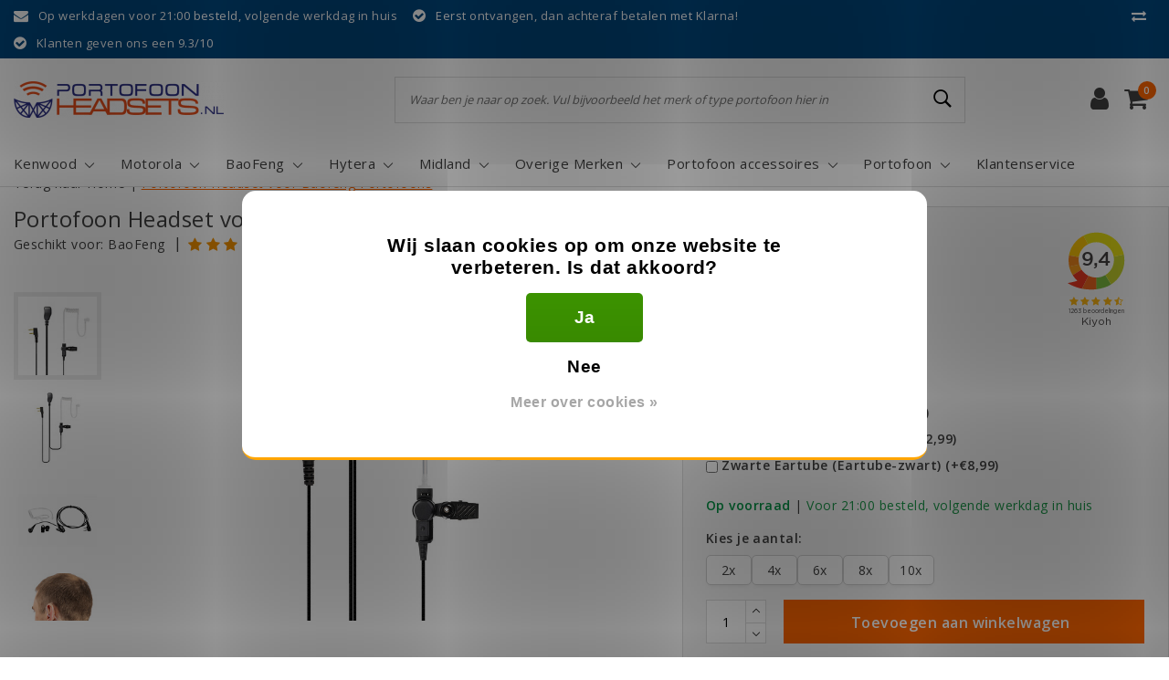

--- FILE ---
content_type: text/html;charset=utf-8
request_url: https://www.portofoonheadsets.nl/baofeng-portofoon-oortje.html
body_size: 40111
content:
<!DOCTYPE html>
<html lang="nl">
  <head>
    <!--
		Portofoonheadsets.nl by InStijl Media
    InStijl Media Unity Theme v1.0
    Theme by InStijl Media
    https://www.instijlmedia.nl
    
    If you are interested in our special offers or some customizaton, please contact us at info@instijlmedia.nl.
    -->
    
        <meta charset="utf-8"/>
<!-- [START] 'blocks/head.rain' -->
<!--

  (c) 2008-2025 Lightspeed Netherlands B.V.
  http://www.lightspeedhq.com
  Generated: 22-12-2025 @ 06:19:52

-->
<link rel="canonical" href="https://www.portofoonheadsets.nl/baofeng-portofoon-oortje.html"/>
<link rel="alternate" href="https://www.portofoonheadsets.nl/index.rss" type="application/rss+xml" title="Nieuwe producten"/>
<link href="https://cdn.webshopapp.com/assets/cookielaw.css?2025-02-20" rel="stylesheet" type="text/css"/>
<meta name="robots" content="noodp,noydir"/>
<meta name="google-site-verification" content="riEYUdiLSqMoC6DTq_Nm-mi7VJG_SbZMLDN8LAhwKyk"/>
<meta name="google-site-verification" content="VRVkl11KbH_LaDZ_8Z_9NCfgLgaFNJRDMSjmGF9HBrc"/>
<meta property="og:url" content="https://www.portofoonheadsets.nl/baofeng-portofoon-oortje.html?source=facebook"/>
<meta property="og:site_name" content="Portofoonheadsets.nl"/>
<meta property="og:title" content="Baofeng Portofoon Oortje"/>
<meta property="og:description" content="Kwalitatief goede Portofoon Oortjes voor Baofeng Portoons. Deze Portofoon Headsets zijn voorzien van een spreeksleutel met PTT knop en een speaker met nekclip."/>
<meta property="og:image" content="https://cdn.webshopapp.com/shops/24168/files/467921952/baofeng-portofoon-headset-voor-baofeng-portofoons.jpg"/>
<script>
<!-- Google Tag Manager -->
(function(w,d,s,l,i){w[l]=w[l]||[];w[l].push({'gtm.start':
new Date().getTime(),event:'gtm.js'});var f=d.getElementsByTagName(s)[0],
j=d.createElement(s),dl=l!='dataLayer'?'&l='+l:'';j.async=true;j.src=
'https://www.googletagmanager.com/gtm.js?id='+i+dl;f.parentNode.insertBefore(j,f);
})(window,document,'script','dataLayer','GTM-TGHXZP6');
<!-- End Google Tag Manager -->
</script>
<!--[if lt IE 9]>
<script src="https://cdn.webshopapp.com/assets/html5shiv.js?2025-02-20"></script>
<![endif]-->
<!-- [END] 'blocks/head.rain' -->
    <meta http-equiv="X-UA-Compatible" content="IE=Edge">
<title>Baofeng Portofoon Oortje | Portofoonheadsets.nl</title>
<meta name="description" content="Kwalitatief goede Portofoon Oortjes voor Baofeng Portoons. Deze Portofoon Headsets zijn voorzien van een spreeksleutel met PTT knop en een speaker met nekclip.">
<meta name="keywords" content="Portofoon Oortje,Portofoon Headset,Beveiligings Oortje,Headset,Beveiliging,Baofeng,Security,FBI,Kenwood,Portofoon,Walkie Talkie,Goedkoop,Portofoonheadsets,Wouxun,Puxing,Intek">
<meta name="HandheldFriendly" content="true">
<meta name="viewport" content="width=device-width, initial-scale=1, viewport-fit=cover">
<meta name="author" content="//www.instijlmedia.nl/">
<meta name="apple-mobile-web-app-capable" content="yes">
<meta name="apple-mobile-web-app-status-bar-style" content="#fff">
<link rel="icon" type="image/x-icon" href="https://cdn.webshopapp.com/shops/24168/themes/159068/v/2230935/assets/favicon.ico?20240724110013">
<link rel="apple-touch-icon" href="https://cdn.webshopapp.com/shops/24168/themes/159068/v/2230935/assets/favicon.ico?20240724110013">
<meta property="fb:app_id" content="966242223397117"/>
<meta property="og:type" content="website"> 
<meta property="og:description" content="Kwalitatief goede Portofoon Oortjes voor Baofeng Portoons. Deze Portofoon Headsets zijn voorzien van een spreeksleutel met PTT knop en een speaker met nekclip.">
<meta property="og:image" content="https://cdn.webshopapp.com/shops/24168/themes/159068/assets/logo.png?20251002134711">
<link rel="stylesheet" href="https://cdn.webshopapp.com/shops/24168/themes/159068/assets/stylesheet.css?20251117135906?20251117135906" />
<link rel="stylesheet" href="https://cdn.webshopapp.com/shops/24168/themes/159068/assets/ism-bootstrap-min.css?20251117135906" />
<link rel="stylesheet" href="https://cdn.webshopapp.com/shops/24168/themes/159068/assets/settings.css?20251117135906" /> 
<link rel="stylesheet" href="https://cdn.webshopapp.com/shops/24168/themes/159068/assets/productpage.css?20251117135906?20251117135906" />
<link rel="stylesheet" href="https://cdn.webshopapp.com/shops/24168/themes/159068/assets/media-queries.css?20251117135906?20251117135906" />
    <script src="https://cdn.webshopapp.com/assets/jquery-1-9-1.js?2025-02-20"></script>
  <script src="https://cdn.webshopapp.com/shops/24168/themes/159068/assets/owl-carousel-min.js?20251117135906"></script>
        <script type="application/ld+json">
			{
				"@context": "http://schema.org/",
				"@type": "Organization",
				"url": "https://www.portofoonheadsets.nl/",
				"name": "Portofoonheadsets.nl",
				"legalName": "Portofoonheadsets.nl",
				"description": "Kwalitatief goede Portofoon Oortjes voor Baofeng Portoons. Deze Portofoon Headsets zijn voorzien van een spreeksleutel met PTT knop en een speaker met nekclip.",
				"logo": "https://cdn.webshopapp.com/shops/24168/themes/159068/assets/logo.png?20251002134711",
				"image": "https://cdn.webshopapp.com/shops/24168/themes/159068/assets/logo.png?20251002134711",
				"contactPoint": {
					"@type": "ContactPoint",
					"contactType": "Customer service",
					"telephone": "050-820 0321"
				},
				"address": {
					"@type": "PostalAddress",
					"streetAddress": "",
					"addressLocality": "",
					"addressRegion": "",
					"postalCode": "",
					"addressCountry": ""
				}
			}
</script>  	    <script>var ism_blog = '0';</script>                      
      
<script>
var google_tag_params = {
  ecomm_prodid: '46940309',
  ecomm_pagetype: 'product',
  ecomm_totalvalue: 14.99,
};
</script>
<script>
dataLayer = [{google_tag_params: window.google_tag_params}];
</script>
    
  
  </head>


  
 	<body class="body osx webkit">
    <div id="page" class="page page-">
      <div id="wrapper" class="wrapper">
              	        <div id="resMenu" class="sidenav"> 
  <div class="menu-text">
    <a href="https://www.portofoonheadsets.nl/" title="Portofoonheadsets.nl">
    	<strong>Portofoonheadsets.nl</strong>
    </a>
  </div>
  <div id="resMenuCloser" onclick="$('body, #resMenu, .btn-mobile.menu').removeClass('open');">
    <span class="pe-7s-close"></span>
  </div>
  <div class="clear"></div>
  <div id="resNav">
    <ul class="categories list-unstyled p-0 m-0">
      <li class="item homepage">
        <a href="https://www.portofoonheadsets.nl/" title="Portofoonheadsets.nl"><strong>Homepage</strong></a>
      </li>
            <li class="item category">
        <a href="" title="Kenwood" onclick="return false;"><span>Kenwood</span></a>
                <span class="pe-7s-angle-right"></span>
        <ul class="list-unstyled p-0 m-0">
          <li class="item goback">
        		<a href="" title="Kenwood" onclick="$(this).closest('ul').removeClass('nav-active');return false;"><i class="pe-7s-angle-left"></i><span class="text">Terug naar Menu</span></a>
          </li>
          <li class="item">
        		<a href="https://www.portofoonheadsets.nl/kenwood/" title="Kenwood"><strong>View all Kenwood</strong></a>
          </li>
                    <li class="item">
            <a href="" title="Kenwood TK Serie" onclick="return false;"><span>Kenwood TK Serie</span></a>
                        <span class="pe-7s-angle-right"></span>
            <ul class="list-unstyled p-0 m-0">
              <li class="item goback">
        				<a href="" title="Kenwood" onclick="$(this).closest('ul').removeClass('nav-active');return false;"><i class="pe-7s-angle-left"></i><span>Terug naar Kenwood</span></a>
          		</li>
              <li class="item">
                <a href="https://www.portofoonheadsets.nl/kenwood/kenwood-tk-serie/" title="Kenwood TK Serie"><strong>Kenwood TK Serie</strong></a>
              </li>
                            <li class="item">
                <a href="https://www.portofoonheadsets.nl/kenwood/kenwood-tk-serie/tk-3101/" title="TK-3101">TK-3101</a>
              </li>
                            <li class="item">
                <a href="https://www.portofoonheadsets.nl/kenwood/kenwood-tk-serie/tk-3201/" title="TK-3201">TK-3201</a>
              </li>
                            <li class="item">
                <a href="https://www.portofoonheadsets.nl/kenwood/kenwood-tk-serie/tk-3301/" title="TK-3301">TK-3301</a>
              </li>
                            <li class="item">
                <a href="https://www.portofoonheadsets.nl/kenwood/kenwood-tk-serie/tk-3401d/" title="TK-3401D">TK-3401D</a>
              </li>
                            <li class="item">
                <a href="https://www.portofoonheadsets.nl/kenwood/kenwood-tk-serie/tk-3501/" title="TK-3501">TK-3501</a>
              </li>
                            <li class="item">
                <a href="https://www.portofoonheadsets.nl/kenwood/kenwood-tk-serie/tk-3601d/" title="TK-3601D">TK-3601D</a>
              </li>
                            <li class="item">
                <a href="https://www.portofoonheadsets.nl/kenwood/kenwood-tk-serie/tk-3701d/" title="TK-3701D">TK-3701D</a>
              </li>
                          </ul>
                      </li>
                    <li class="item">
            <a href="" title="Kenwood WD Serie" onclick="return false;"><span>Kenwood WD Serie</span></a>
                        <span class="pe-7s-angle-right"></span>
            <ul class="list-unstyled p-0 m-0">
              <li class="item goback">
        				<a href="" title="Kenwood" onclick="$(this).closest('ul').removeClass('nav-active');return false;"><i class="pe-7s-angle-left"></i><span>Terug naar Kenwood</span></a>
          		</li>
              <li class="item">
                <a href="https://www.portofoonheadsets.nl/kenwood/kenwood-wd-serie/" title="Kenwood WD Serie"><strong>Kenwood WD Serie</strong></a>
              </li>
                            <li class="item">
                <a href="https://www.portofoonheadsets.nl/kenwood/kenwood-wd-serie/wd-k10/" title="WD-K10">WD-K10</a>
              </li>
                            <li class="item">
                <a href="https://www.portofoonheadsets.nl/kenwood/kenwood-wd-serie/wd-k10tr/" title="WD-K10TR">WD-K10TR</a>
              </li>
                            <li class="item">
                <a href="https://www.portofoonheadsets.nl/kenwood/kenwood-wd-serie/wd-k10pbs/" title="WD-K10PBS">WD-K10PBS</a>
              </li>
                          </ul>
                      </li>
                    <li class="item">
            <a href="" title="Kenwood NX Serie" onclick="return false;"><span>Kenwood NX Serie</span></a>
                        <span class="pe-7s-angle-right"></span>
            <ul class="list-unstyled p-0 m-0">
              <li class="item goback">
        				<a href="" title="Kenwood" onclick="$(this).closest('ul').removeClass('nav-active');return false;"><i class="pe-7s-angle-left"></i><span>Terug naar Kenwood</span></a>
          		</li>
              <li class="item">
                <a href="https://www.portofoonheadsets.nl/kenwood/kenwood-nx-serie/" title="Kenwood NX Serie"><strong>Kenwood NX Serie</strong></a>
              </li>
                            <li class="item">
                <a href="https://www.portofoonheadsets.nl/kenwood/kenwood-nx-serie/nx-220/" title="NX-220">NX-220</a>
              </li>
                            <li class="item">
                <a href="https://www.portofoonheadsets.nl/kenwood/kenwood-nx-serie/nx-320/" title="NX-320">NX-320</a>
              </li>
                            <li class="item">
                <a href="https://www.portofoonheadsets.nl/kenwood/kenwood-nx-serie/nx-1200-de2-de3/" title="NX-1200 DE2/DE3">NX-1200 DE2/DE3</a>
              </li>
                            <li class="item">
                <a href="https://www.portofoonheadsets.nl/kenwood/kenwood-nx-serie/nx-1300-ne2-ne3/" title="NX-1300 NE2/NE3">NX-1300 NE2/NE3</a>
              </li>
                          </ul>
                      </li>
                    <li class="item">
            <a href="" title="Kenwood UBZ Serie" onclick="return false;"><span>Kenwood UBZ Serie</span></a>
                        <span class="pe-7s-angle-right"></span>
            <ul class="list-unstyled p-0 m-0">
              <li class="item goback">
        				<a href="" title="Kenwood" onclick="$(this).closest('ul').removeClass('nav-active');return false;"><i class="pe-7s-angle-left"></i><span>Terug naar Kenwood</span></a>
          		</li>
              <li class="item">
                <a href="https://www.portofoonheadsets.nl/kenwood/kenwood-ubz-serie/" title="Kenwood UBZ Serie"><strong>Kenwood UBZ Serie</strong></a>
              </li>
                            <li class="item">
                <a href="https://www.portofoonheadsets.nl/kenwood/kenwood-ubz-serie/ubz-lj8/" title="UBZ-LJ8">UBZ-LJ8</a>
              </li>
                            <li class="item">
                <a href="https://www.portofoonheadsets.nl/kenwood/kenwood-ubz-serie/ubz-lh68-ubz-lf-68/" title=" UBZ LH68 &amp; UBZ LF-68"> UBZ LH68 &amp; UBZ LF-68</a>
              </li>
                            <li class="item">
                <a href="https://www.portofoonheadsets.nl/kenwood/kenwood-ubz-serie/ubz-lj9-12335935/" title="UBZ-LJ9">UBZ-LJ9</a>
              </li>
                          </ul>
                      </li>
                    <li class="item">
            <a href="" title="Kenwood PKT Serie" onclick="return false;"><span>Kenwood PKT Serie</span></a>
                        <span class="pe-7s-angle-right"></span>
            <ul class="list-unstyled p-0 m-0">
              <li class="item goback">
        				<a href="" title="Kenwood" onclick="$(this).closest('ul').removeClass('nav-active');return false;"><i class="pe-7s-angle-left"></i><span>Terug naar Kenwood</span></a>
          		</li>
              <li class="item">
                <a href="https://www.portofoonheadsets.nl/kenwood/kenwood-pkt-serie/" title="Kenwood PKT Serie"><strong>Kenwood PKT Serie</strong></a>
              </li>
                            <li class="item">
                <a href="https://www.portofoonheadsets.nl/kenwood/kenwood-pkt-serie/pkt-23e/" title="PKT-23E">PKT-23E</a>
              </li>
                            <li class="item">
                <a href="https://www.portofoonheadsets.nl/kenwood/kenwood-pkt-serie/kenwood-pkt-300/" title="Kenwood PKT-300">Kenwood PKT-300</a>
              </li>
                          </ul>
                      </li>
                    <li class="item">
            <a href="https://www.portofoonheadsets.nl/kenwood/kenwood-2-pin/" title="Kenwood 2-pin"><span>Kenwood 2-pin</span></a>
                      </li>
                    <li class="item">
            <a href="" title="Overige Portofoons" onclick="return false;"><span>Overige Portofoons</span></a>
                        <span class="pe-7s-angle-right"></span>
            <ul class="list-unstyled p-0 m-0">
              <li class="item goback">
        				<a href="" title="Kenwood" onclick="$(this).closest('ul').removeClass('nav-active');return false;"><i class="pe-7s-angle-left"></i><span>Terug naar Kenwood</span></a>
          		</li>
              <li class="item">
                <a href="https://www.portofoonheadsets.nl/kenwood/overige-portofoons/" title="Overige Portofoons"><strong>Overige Portofoons</strong></a>
              </li>
                            <li class="item">
                <a href="https://www.portofoonheadsets.nl/kenwood/overige-portofoons/tk-3302/" title="TK-3302">TK-3302</a>
              </li>
                            <li class="item">
                <a href="https://www.portofoonheadsets.nl/kenwood/overige-portofoons/tk-2302/" title="TK-2302">TK-2302</a>
              </li>
                            <li class="item">
                <a href="https://www.portofoonheadsets.nl/kenwood/overige-portofoons/tk-d340/" title="TK-D340">TK-D340</a>
              </li>
                          </ul>
                      </li>
                  </ul>
              </li>
            <li class="item category">
        <a href="" title="Motorola" onclick="return false;"><span>Motorola</span></a>
                <span class="pe-7s-angle-right"></span>
        <ul class="list-unstyled p-0 m-0">
          <li class="item goback">
        		<a href="" title="Motorola" onclick="$(this).closest('ul').removeClass('nav-active');return false;"><i class="pe-7s-angle-left"></i><span class="text">Terug naar Menu</span></a>
          </li>
          <li class="item">
        		<a href="https://www.portofoonheadsets.nl/motorola/" title="Motorola"><strong>View all Motorola</strong></a>
          </li>
                    <li class="item">
            <a href="" title="Motorola TLKR Serie" onclick="return false;"><span>Motorola TLKR Serie</span></a>
                        <span class="pe-7s-angle-right"></span>
            <ul class="list-unstyled p-0 m-0">
              <li class="item goback">
        				<a href="" title="Motorola" onclick="$(this).closest('ul').removeClass('nav-active');return false;"><i class="pe-7s-angle-left"></i><span>Terug naar Motorola</span></a>
          		</li>
              <li class="item">
                <a href="https://www.portofoonheadsets.nl/motorola/motorola-tlkr-serie/" title="Motorola TLKR Serie"><strong>Motorola TLKR Serie</strong></a>
              </li>
                            <li class="item">
                <a href="https://www.portofoonheadsets.nl/motorola/motorola-tlkr-serie/tlkr-t60/" title="TLKR-T60">TLKR-T60</a>
              </li>
                            <li class="item">
                <a href="https://www.portofoonheadsets.nl/motorola/motorola-tlkr-serie/tlkr-t61/" title="TLKR-T61">TLKR-T61</a>
              </li>
                            <li class="item">
                <a href="https://www.portofoonheadsets.nl/motorola/motorola-tlkr-serie/tlkr-t80/" title="TLKR-T80">TLKR-T80</a>
              </li>
                            <li class="item">
                <a href="https://www.portofoonheadsets.nl/motorola/motorola-tlkr-serie/tlkr-t80-extreme/" title="TLKR-T80 Extreme">TLKR-T80 Extreme</a>
              </li>
                            <li class="item">
                <a href="https://www.portofoonheadsets.nl/motorola/motorola-tlkr-serie/tlkr-t81/" title="TLKR-T81">TLKR-T81</a>
              </li>
                            <li class="item">
                <a href="https://www.portofoonheadsets.nl/motorola/motorola-tlkr-serie/tlkr-t81-hunter/" title="TLKR-T81 Hunter">TLKR-T81 Hunter</a>
              </li>
                            <li class="item">
                <a href="https://www.portofoonheadsets.nl/motorola/motorola-tlkr-serie/tlkr-t82/" title="TLKR-T82">TLKR-T82</a>
              </li>
                          </ul>
                      </li>
                    <li class="item">
            <a href="" title="Motorola TalkAbout" onclick="return false;"><span>Motorola TalkAbout</span></a>
                        <span class="pe-7s-angle-right"></span>
            <ul class="list-unstyled p-0 m-0">
              <li class="item goback">
        				<a href="" title="Motorola" onclick="$(this).closest('ul').removeClass('nav-active');return false;"><i class="pe-7s-angle-left"></i><span>Terug naar Motorola</span></a>
          		</li>
              <li class="item">
                <a href="https://www.portofoonheadsets.nl/motorola/motorola-talkabout/" title="Motorola TalkAbout"><strong>Motorola TalkAbout</strong></a>
              </li>
                            <li class="item">
                <a href="https://www.portofoonheadsets.nl/motorola/motorola-talkabout/talkabout-t62/" title="TalkAbout T62">TalkAbout T62</a>
              </li>
                            <li class="item">
                <a href="https://www.portofoonheadsets.nl/motorola/motorola-talkabout/talkabout-t72/" title="TalkAbout T72">TalkAbout T72</a>
              </li>
                            <li class="item">
                <a href="https://www.portofoonheadsets.nl/motorola/motorola-talkabout/talkabout-t82/" title="TalkAbout T82">TalkAbout T82</a>
              </li>
                            <li class="item">
                <a href="https://www.portofoonheadsets.nl/motorola/motorola-talkabout/talkabout-t82-extreme/" title="TalkAbout T82 Extreme">TalkAbout T82 Extreme</a>
              </li>
                            <li class="item">
                <a href="https://www.portofoonheadsets.nl/motorola/motorola-talkabout/talkabout-t92-h2o/" title=" TalkAbout T92 H2O"> TalkAbout T92 H2O</a>
              </li>
                            <li class="item">
                <a href="https://www.portofoonheadsets.nl/motorola/motorola-talkabout/talkabout-t94-h2o/" title="TalkAbout T94 H2O">TalkAbout T94 H2O</a>
              </li>
                          </ul>
                      </li>
                    <li class="item">
            <a href="" title="Motorola TLK" onclick="return false;"><span>Motorola TLK</span></a>
                        <span class="pe-7s-angle-right"></span>
            <ul class="list-unstyled p-0 m-0">
              <li class="item goback">
        				<a href="" title="Motorola" onclick="$(this).closest('ul').removeClass('nav-active');return false;"><i class="pe-7s-angle-left"></i><span>Terug naar Motorola</span></a>
          		</li>
              <li class="item">
                <a href="https://www.portofoonheadsets.nl/motorola/motorola-tlk/" title="Motorola TLK"><strong>Motorola TLK</strong></a>
              </li>
                            <li class="item">
                <a href="https://www.portofoonheadsets.nl/motorola/motorola-tlk/tlk100/" title="TLK100">TLK100</a>
              </li>
                            <li class="item">
                <a href="https://www.portofoonheadsets.nl/motorola/motorola-tlk/tlk110/" title="TLK110">TLK110</a>
              </li>
                          </ul>
                      </li>
                    <li class="item">
            <a href="" title="Motorola CLP Serie" onclick="return false;"><span>Motorola CLP Serie</span></a>
                        <span class="pe-7s-angle-right"></span>
            <ul class="list-unstyled p-0 m-0">
              <li class="item goback">
        				<a href="" title="Motorola" onclick="$(this).closest('ul').removeClass('nav-active');return false;"><i class="pe-7s-angle-left"></i><span>Terug naar Motorola</span></a>
          		</li>
              <li class="item">
                <a href="https://www.portofoonheadsets.nl/motorola/motorola-clp-serie/" title="Motorola CLP Serie"><strong>Motorola CLP Serie</strong></a>
              </li>
                            <li class="item">
                <a href="https://www.portofoonheadsets.nl/motorola/motorola-clp-serie/clp446/" title="CLP446">CLP446</a>
              </li>
                            <li class="item">
                <a href="https://www.portofoonheadsets.nl/motorola/motorola-clp-serie/clp446e/" title="CLP446E">CLP446E</a>
              </li>
                          </ul>
                      </li>
                    <li class="item">
            <a href="" title="Motorola DP Serie" onclick="return false;"><span>Motorola DP Serie</span></a>
                        <span class="pe-7s-angle-right"></span>
            <ul class="list-unstyled p-0 m-0">
              <li class="item goback">
        				<a href="" title="Motorola" onclick="$(this).closest('ul').removeClass('nav-active');return false;"><i class="pe-7s-angle-left"></i><span>Terug naar Motorola</span></a>
          		</li>
              <li class="item">
                <a href="https://www.portofoonheadsets.nl/motorola/motorola-dp-serie/" title="Motorola DP Serie"><strong>Motorola DP Serie</strong></a>
              </li>
                            <li class="item">
                <a href="https://www.portofoonheadsets.nl/motorola/motorola-dp-serie/dp1400/" title=" DP1400"> DP1400</a>
              </li>
                            <li class="item">
                <a href="https://www.portofoonheadsets.nl/motorola/motorola-dp-serie/dp2400/" title="DP2400">DP2400</a>
              </li>
                            <li class="item">
                <a href="https://www.portofoonheadsets.nl/motorola/motorola-dp-serie/dp2600/" title="DP2600">DP2600</a>
              </li>
                            <li class="item">
                <a href="https://www.portofoonheadsets.nl/motorola/motorola-dp-serie/dp3441/" title="DP3441">DP3441</a>
              </li>
                            <li class="item">
                <a href="https://www.portofoonheadsets.nl/motorola/motorola-dp-serie/dp3661/" title="DP3661">DP3661</a>
              </li>
                            <li class="item">
                <a href="https://www.portofoonheadsets.nl/motorola/motorola-dp-serie/dp4400/" title="DP4400">DP4400</a>
              </li>
                            <li class="item">
                <a href="https://www.portofoonheadsets.nl/motorola/motorola-dp-serie/dp4600/" title="DP4600">DP4600</a>
              </li>
                            <li class="item">
                <a href="https://www.portofoonheadsets.nl/motorola/motorola-dp-serie/dp4800/" title="DP4800">DP4800</a>
              </li>
                          </ul>
                      </li>
                    <li class="item">
            <a href="" title="Motorola XT Serie" onclick="return false;"><span>Motorola XT Serie</span></a>
                        <span class="pe-7s-angle-right"></span>
            <ul class="list-unstyled p-0 m-0">
              <li class="item goback">
        				<a href="" title="Motorola" onclick="$(this).closest('ul').removeClass('nav-active');return false;"><i class="pe-7s-angle-left"></i><span>Terug naar Motorola</span></a>
          		</li>
              <li class="item">
                <a href="https://www.portofoonheadsets.nl/motorola/motorola-xt-serie/" title="Motorola XT Serie"><strong>Motorola XT Serie</strong></a>
              </li>
                            <li class="item">
                <a href="https://www.portofoonheadsets.nl/motorola/motorola-xt-serie/xt180/" title="XT180">XT180</a>
              </li>
                            <li class="item">
                <a href="https://www.portofoonheadsets.nl/motorola/motorola-xt-serie/xt185/" title="XT185">XT185</a>
              </li>
                            <li class="item">
                <a href="https://www.portofoonheadsets.nl/motorola/motorola-xt-serie/xt420/" title="XT420">XT420</a>
              </li>
                            <li class="item">
                <a href="https://www.portofoonheadsets.nl/motorola/motorola-xt-serie/xt460/" title="XT460">XT460</a>
              </li>
                            <li class="item">
                <a href="https://www.portofoonheadsets.nl/motorola/motorola-xt-serie/xt660d/" title="XT660D">XT660D</a>
              </li>
                          </ul>
                      </li>
                    <li class="item">
            <a href="" title="Motorola R Serie" onclick="return false;"><span>Motorola R Serie</span></a>
                        <span class="pe-7s-angle-right"></span>
            <ul class="list-unstyled p-0 m-0">
              <li class="item goback">
        				<a href="" title="Motorola" onclick="$(this).closest('ul').removeClass('nav-active');return false;"><i class="pe-7s-angle-left"></i><span>Terug naar Motorola</span></a>
          		</li>
              <li class="item">
                <a href="https://www.portofoonheadsets.nl/motorola/motorola-r-serie/" title="Motorola R Serie"><strong>Motorola R Serie</strong></a>
              </li>
                            <li class="item">
                <a href="https://www.portofoonheadsets.nl/motorola/motorola-r-serie/mototrbo-r2/" title="MOTOTRBO R2">MOTOTRBO R2</a>
              </li>
                            <li class="item">
                <a href="https://www.portofoonheadsets.nl/motorola/motorola-r-serie/mototrbo-r5/" title="MOTOTRBO R5">MOTOTRBO R5</a>
              </li>
                            <li class="item">
                <a href="https://www.portofoonheadsets.nl/motorola/motorola-r-serie/mototrbo-r7/" title="MOTOTRBO R7">MOTOTRBO R7</a>
              </li>
                          </ul>
                      </li>
                    <li class="item">
            <a href="" title="Motorola SL Serie" onclick="return false;"><span>Motorola SL Serie</span></a>
                        <span class="pe-7s-angle-right"></span>
            <ul class="list-unstyled p-0 m-0">
              <li class="item goback">
        				<a href="" title="Motorola" onclick="$(this).closest('ul').removeClass('nav-active');return false;"><i class="pe-7s-angle-left"></i><span>Terug naar Motorola</span></a>
          		</li>
              <li class="item">
                <a href="https://www.portofoonheadsets.nl/motorola/motorola-sl-serie/" title="Motorola SL Serie"><strong>Motorola SL Serie</strong></a>
              </li>
                            <li class="item">
                <a href="https://www.portofoonheadsets.nl/motorola/motorola-sl-serie/sl1600/" title="SL1600">SL1600</a>
              </li>
                            <li class="item">
                <a href="https://www.portofoonheadsets.nl/motorola/motorola-sl-serie/sl2600/" title="SL2600">SL2600</a>
              </li>
                            <li class="item">
                <a href="https://www.portofoonheadsets.nl/motorola/motorola-sl-serie/sl4000/" title="SL4000">SL4000</a>
              </li>
                            <li class="item">
                <a href="https://www.portofoonheadsets.nl/motorola/motorola-sl-serie/sl4010/" title="SL4010">SL4010</a>
              </li>
                          </ul>
                      </li>
                    <li class="item">
            <a href="" title="Motorola CLR Serie" onclick="return false;"><span>Motorola CLR Serie</span></a>
                        <span class="pe-7s-angle-right"></span>
            <ul class="list-unstyled p-0 m-0">
              <li class="item goback">
        				<a href="" title="Motorola" onclick="$(this).closest('ul').removeClass('nav-active');return false;"><i class="pe-7s-angle-left"></i><span>Terug naar Motorola</span></a>
          		</li>
              <li class="item">
                <a href="https://www.portofoonheadsets.nl/motorola/motorola-clr-serie/" title="Motorola CLR Serie"><strong>Motorola CLR Serie</strong></a>
              </li>
                            <li class="item">
                <a href="https://www.portofoonheadsets.nl/motorola/motorola-clr-serie/motorola-clr446/" title="Motorola CLR446">Motorola CLR446</a>
              </li>
                          </ul>
                      </li>
                    <li class="item">
            <a href="" title="Motorola GP Serie" onclick="return false;"><span>Motorola GP Serie</span></a>
                        <span class="pe-7s-angle-right"></span>
            <ul class="list-unstyled p-0 m-0">
              <li class="item goback">
        				<a href="" title="Motorola" onclick="$(this).closest('ul').removeClass('nav-active');return false;"><i class="pe-7s-angle-left"></i><span>Terug naar Motorola</span></a>
          		</li>
              <li class="item">
                <a href="https://www.portofoonheadsets.nl/motorola/motorola-gp-serie/" title="Motorola GP Serie"><strong>Motorola GP Serie</strong></a>
              </li>
                            <li class="item">
                <a href="https://www.portofoonheadsets.nl/motorola/motorola-gp-serie/gp300/" title="GP300">GP300</a>
              </li>
                            <li class="item">
                <a href="https://www.portofoonheadsets.nl/motorola/motorola-gp-serie/gp308/" title="GP308">GP308</a>
              </li>
                          </ul>
                      </li>
                    <li class="item">
            <a href="" title="Motorola XTN Serie" onclick="return false;"><span>Motorola XTN Serie</span></a>
                        <span class="pe-7s-angle-right"></span>
            <ul class="list-unstyled p-0 m-0">
              <li class="item goback">
        				<a href="" title="Motorola" onclick="$(this).closest('ul').removeClass('nav-active');return false;"><i class="pe-7s-angle-left"></i><span>Terug naar Motorola</span></a>
          		</li>
              <li class="item">
                <a href="https://www.portofoonheadsets.nl/motorola/motorola-xtn-serie/" title="Motorola XTN Serie"><strong>Motorola XTN Serie</strong></a>
              </li>
                            <li class="item">
                <a href="https://www.portofoonheadsets.nl/motorola/motorola-xtn-serie/xtn446/" title="XTN446">XTN446</a>
              </li>
                            <li class="item">
                <a href="https://www.portofoonheadsets.nl/motorola/motorola-xtn-serie/xtni/" title="XTNi">XTNi</a>
              </li>
                            <li class="item">
                <a href="https://www.portofoonheadsets.nl/motorola/motorola-xtn-serie/xtnid/" title="XTNiD">XTNiD</a>
              </li>
                          </ul>
                      </li>
                    <li class="item">
            <a href="" title="Motorola DEP Serie" onclick="return false;"><span>Motorola DEP Serie</span></a>
                        <span class="pe-7s-angle-right"></span>
            <ul class="list-unstyled p-0 m-0">
              <li class="item goback">
        				<a href="" title="Motorola" onclick="$(this).closest('ul').removeClass('nav-active');return false;"><i class="pe-7s-angle-left"></i><span>Terug naar Motorola</span></a>
          		</li>
              <li class="item">
                <a href="https://www.portofoonheadsets.nl/motorola/motorola-dep-serie/" title="Motorola DEP Serie"><strong>Motorola DEP Serie</strong></a>
              </li>
                            <li class="item">
                <a href="https://www.portofoonheadsets.nl/motorola/motorola-dep-serie/deb-500e/" title="DEB 500e">DEB 500e</a>
              </li>
                            <li class="item">
                <a href="https://www.portofoonheadsets.nl/motorola/motorola-dep-serie/deb-550e/" title="DEB 550e">DEB 550e</a>
              </li>
                            <li class="item">
                <a href="https://www.portofoonheadsets.nl/motorola/motorola-dep-serie/deb-570e/" title="DEB 570e">DEB 570e</a>
              </li>
                          </ul>
                      </li>
                    <li class="item">
            <a href="" title="Motorola CLK Serie" onclick="return false;"><span>Motorola CLK Serie</span></a>
                        <span class="pe-7s-angle-right"></span>
            <ul class="list-unstyled p-0 m-0">
              <li class="item goback">
        				<a href="" title="Motorola" onclick="$(this).closest('ul').removeClass('nav-active');return false;"><i class="pe-7s-angle-left"></i><span>Terug naar Motorola</span></a>
          		</li>
              <li class="item">
                <a href="https://www.portofoonheadsets.nl/motorola/motorola-clk-serie/" title="Motorola CLK Serie"><strong>Motorola CLK Serie</strong></a>
              </li>
                            <li class="item">
                <a href="https://www.portofoonheadsets.nl/motorola/motorola-clk-serie/clk446/" title="CLK446">CLK446</a>
              </li>
                          </ul>
                      </li>
                    <li class="item">
            <a href="https://www.portofoonheadsets.nl/motorola/motorola-2-pin/" title="Motorola 2 Pin"><span>Motorola 2 Pin</span></a>
                      </li>
                    <li class="item">
            <a href="" title="Motorola CP Serie" onclick="return false;"><span>Motorola CP Serie</span></a>
                        <span class="pe-7s-angle-right"></span>
            <ul class="list-unstyled p-0 m-0">
              <li class="item goback">
        				<a href="" title="Motorola" onclick="$(this).closest('ul').removeClass('nav-active');return false;"><i class="pe-7s-angle-left"></i><span>Terug naar Motorola</span></a>
          		</li>
              <li class="item">
                <a href="https://www.portofoonheadsets.nl/motorola/motorola-cp-serie/" title="Motorola CP Serie"><strong>Motorola CP Serie</strong></a>
              </li>
                            <li class="item">
                <a href="https://www.portofoonheadsets.nl/motorola/motorola-cp-serie/cp040/" title="CP040">CP040</a>
              </li>
                            <li class="item">
                <a href="https://www.portofoonheadsets.nl/motorola/motorola-cp-serie/cp88/" title="CP88">CP88</a>
              </li>
                            <li class="item">
                <a href="https://www.portofoonheadsets.nl/motorola/motorola-cp-serie/cp100/" title="CP100">CP100</a>
              </li>
                            <li class="item">
                <a href="https://www.portofoonheadsets.nl/motorola/motorola-cp-serie/cp150/" title="CP150">CP150</a>
              </li>
                            <li class="item">
                <a href="https://www.portofoonheadsets.nl/motorola/motorola-cp-serie/cp200/" title="CP200 ">CP200 </a>
              </li>
                          </ul>
                      </li>
                    <li class="item">
            <a href="https://www.portofoonheadsets.nl/motorola/overige-portofoons/" title="Overige Portofoons..."><span>Overige Portofoons...</span></a>
                      </li>
                    <li class="item">
            <a href="" title="Motorola MXP Serie" onclick="return false;"><span>Motorola MXP Serie</span></a>
                        <span class="pe-7s-angle-right"></span>
            <ul class="list-unstyled p-0 m-0">
              <li class="item goback">
        				<a href="" title="Motorola" onclick="$(this).closest('ul').removeClass('nav-active');return false;"><i class="pe-7s-angle-left"></i><span>Terug naar Motorola</span></a>
          		</li>
              <li class="item">
                <a href="https://www.portofoonheadsets.nl/motorola/motorola-mxp-serie/" title="Motorola MXP Serie"><strong>Motorola MXP Serie</strong></a>
              </li>
                            <li class="item">
                <a href="https://www.portofoonheadsets.nl/motorola/motorola-mxp-serie/mxp600/" title="MXP600">MXP600</a>
              </li>
                          </ul>
                      </li>
                    <li class="item">
            <a href="" title="Motorola MTP Serie" onclick="return false;"><span>Motorola MTP Serie</span></a>
                        <span class="pe-7s-angle-right"></span>
            <ul class="list-unstyled p-0 m-0">
              <li class="item goback">
        				<a href="" title="Motorola" onclick="$(this).closest('ul').removeClass('nav-active');return false;"><i class="pe-7s-angle-left"></i><span>Terug naar Motorola</span></a>
          		</li>
              <li class="item">
                <a href="https://www.portofoonheadsets.nl/motorola/motorola-mtp-serie/" title="Motorola MTP Serie"><strong>Motorola MTP Serie</strong></a>
              </li>
                            <li class="item">
                <a href="https://www.portofoonheadsets.nl/motorola/motorola-mtp-serie/mtp850s/" title="MTP850S">MTP850S</a>
              </li>
                            <li class="item">
                <a href="https://www.portofoonheadsets.nl/motorola/motorola-mtp-serie/mtp3100/" title="MTP3100">MTP3100</a>
              </li>
                            <li class="item">
                <a href="https://www.portofoonheadsets.nl/motorola/motorola-mtp-serie/mtp3150/" title="MTP3150">MTP3150</a>
              </li>
                            <li class="item">
                <a href="https://www.portofoonheadsets.nl/motorola/motorola-mtp-serie/mtp3200/" title="MTP3200">MTP3200</a>
              </li>
                            <li class="item">
                <a href="https://www.portofoonheadsets.nl/motorola/motorola-mtp-serie/mtp3250/" title="MTP3250">MTP3250</a>
              </li>
                            <li class="item">
                <a href="https://www.portofoonheadsets.nl/motorola/motorola-mtp-serie/mtp3500/" title="MTP3500">MTP3500</a>
              </li>
                            <li class="item">
                <a href="https://www.portofoonheadsets.nl/motorola/motorola-mtp-serie/mtp3550/" title="MTP3550">MTP3550</a>
              </li>
                            <li class="item">
                <a href="https://www.portofoonheadsets.nl/motorola/motorola-mtp-serie/mtp6550/" title="MTP6550">MTP6550</a>
              </li>
                          </ul>
                      </li>
                  </ul>
              </li>
            <li class="item category">
        <a href="" title="BaoFeng" onclick="return false;"><span>BaoFeng</span></a>
                <span class="pe-7s-angle-right"></span>
        <ul class="list-unstyled p-0 m-0">
          <li class="item goback">
        		<a href="" title="BaoFeng" onclick="$(this).closest('ul').removeClass('nav-active');return false;"><i class="pe-7s-angle-left"></i><span class="text">Terug naar Menu</span></a>
          </li>
          <li class="item">
        		<a href="https://www.portofoonheadsets.nl/baofeng/" title="BaoFeng"><strong>View all BaoFeng</strong></a>
          </li>
                    <li class="item">
            <a href="" title="Baofeng UV Serie" onclick="return false;"><span>Baofeng UV Serie</span></a>
                        <span class="pe-7s-angle-right"></span>
            <ul class="list-unstyled p-0 m-0">
              <li class="item goback">
        				<a href="" title="BaoFeng" onclick="$(this).closest('ul').removeClass('nav-active');return false;"><i class="pe-7s-angle-left"></i><span>Terug naar BaoFeng</span></a>
          		</li>
              <li class="item">
                <a href="https://www.portofoonheadsets.nl/baofeng/baofeng-uv-serie/" title="Baofeng UV Serie"><strong>Baofeng UV Serie</strong></a>
              </li>
                            <li class="item">
                <a href="https://www.portofoonheadsets.nl/baofeng/baofeng-uv-serie/uv-3/" title="UV-3">UV-3</a>
              </li>
                            <li class="item">
                <a href="https://www.portofoonheadsets.nl/baofeng/baofeng-uv-serie/uv-3r/" title="UV-3R">UV-3R</a>
              </li>
                            <li class="item">
                <a href="https://www.portofoonheadsets.nl/baofeng/baofeng-uv-serie/uv-5r/" title="UV-5R">UV-5R</a>
              </li>
                            <li class="item">
                <a href="https://www.portofoonheadsets.nl/baofeng/baofeng-uv-serie/uv-5ra/" title="UV-5RA">UV-5RA</a>
              </li>
                            <li class="item">
                <a href="https://www.portofoonheadsets.nl/baofeng/baofeng-uv-serie/uv-5re/" title="UV-5RE">UV-5RE</a>
              </li>
                            <li class="item">
                <a href="https://www.portofoonheadsets.nl/baofeng/baofeng-uv-serie/uv-6/" title="UV-6">UV-6</a>
              </li>
                            <li class="item">
                <a href="https://www.portofoonheadsets.nl/baofeng/baofeng-uv-serie/uv-8d/" title="UV-8D">UV-8D</a>
              </li>
                            <li class="item">
                <a href="https://www.portofoonheadsets.nl/baofeng/baofeng-uv-serie/uv-82hp/" title="UV-82HP">UV-82HP</a>
              </li>
                          </ul>
                      </li>
                    <li class="item">
            <a href="" title="Baofeng BF Serie" onclick="return false;"><span>Baofeng BF Serie</span></a>
                        <span class="pe-7s-angle-right"></span>
            <ul class="list-unstyled p-0 m-0">
              <li class="item goback">
        				<a href="" title="BaoFeng" onclick="$(this).closest('ul').removeClass('nav-active');return false;"><i class="pe-7s-angle-left"></i><span>Terug naar BaoFeng</span></a>
          		</li>
              <li class="item">
                <a href="https://www.portofoonheadsets.nl/baofeng/baofeng-bf-serie/" title="Baofeng BF Serie"><strong>Baofeng BF Serie</strong></a>
              </li>
                            <li class="item">
                <a href="https://www.portofoonheadsets.nl/baofeng/baofeng-bf-serie/bf-888/" title="BF-888">BF-888</a>
              </li>
                            <li class="item">
                <a href="https://www.portofoonheadsets.nl/baofeng/baofeng-bf-serie/bf-888s/" title="BF-888s ">BF-888s </a>
              </li>
                            <li class="item">
                <a href="https://www.portofoonheadsets.nl/baofeng/baofeng-bf-serie/bf-a58/" title="BF-A58">BF-A58</a>
              </li>
                            <li class="item">
                <a href="https://www.portofoonheadsets.nl/baofeng/baofeng-bf-serie/bf-r5/" title="BF-R5">BF-R5</a>
              </li>
                            <li class="item">
                <a href="https://www.portofoonheadsets.nl/baofeng/baofeng-bf-serie/bf-t12-11250374/" title="BF-T12">BF-T12</a>
              </li>
                          </ul>
                      </li>
                    <li class="item">
            <a href="https://www.portofoonheadsets.nl/baofeng/baofeng-c2/" title="BaoFeng C2"><span>BaoFeng C2</span></a>
                      </li>
                    <li class="item">
            <a href="" title="BaoFeng DM Serie" onclick="return false;"><span>BaoFeng DM Serie</span></a>
                        <span class="pe-7s-angle-right"></span>
            <ul class="list-unstyled p-0 m-0">
              <li class="item goback">
        				<a href="" title="BaoFeng" onclick="$(this).closest('ul').removeClass('nav-active');return false;"><i class="pe-7s-angle-left"></i><span>Terug naar BaoFeng</span></a>
          		</li>
              <li class="item">
                <a href="https://www.portofoonheadsets.nl/baofeng/baofeng-dm-serie/" title="BaoFeng DM Serie"><strong>BaoFeng DM Serie</strong></a>
              </li>
                            <li class="item">
                <a href="https://www.portofoonheadsets.nl/baofeng/baofeng-dm-serie/dm-1701/" title="DM-1701">DM-1701</a>
              </li>
                            <li class="item">
                <a href="https://www.portofoonheadsets.nl/baofeng/baofeng-dm-serie/dm-1801/" title="DM-1801">DM-1801</a>
              </li>
                          </ul>
                      </li>
                    <li class="item">
            <a href="" title="Baofeng GT Serie" onclick="return false;"><span>Baofeng GT Serie</span></a>
                        <span class="pe-7s-angle-right"></span>
            <ul class="list-unstyled p-0 m-0">
              <li class="item goback">
        				<a href="" title="BaoFeng" onclick="$(this).closest('ul').removeClass('nav-active');return false;"><i class="pe-7s-angle-left"></i><span>Terug naar BaoFeng</span></a>
          		</li>
              <li class="item">
                <a href="https://www.portofoonheadsets.nl/baofeng/baofeng-gt-serie/" title="Baofeng GT Serie"><strong>Baofeng GT Serie</strong></a>
              </li>
                            <li class="item">
                <a href="https://www.portofoonheadsets.nl/baofeng/baofeng-gt-serie/gt-1/" title="GT-1">GT-1</a>
              </li>
                            <li class="item">
                <a href="https://www.portofoonheadsets.nl/baofeng/baofeng-gt-serie/gt-3tp-mark-iii/" title="GT-3TP Mark III">GT-3TP Mark III</a>
              </li>
                            <li class="item">
                <a href="https://www.portofoonheadsets.nl/baofeng/baofeng-gt-serie/gt-4/" title="GT-4">GT-4</a>
              </li>
                            <li class="item">
                <a href="https://www.portofoonheadsets.nl/baofeng/baofeng-gt-serie/gt-5/" title="GT-5">GT-5</a>
              </li>
                            <li class="item">
                <a href="https://www.portofoonheadsets.nl/baofeng/baofeng-gt-serie/gt-22/" title="GT-22">GT-22</a>
              </li>
                          </ul>
                      </li>
                  </ul>
              </li>
            <li class="item category">
        <a href="" title="Hytera" onclick="return false;"><span>Hytera</span></a>
                <span class="pe-7s-angle-right"></span>
        <ul class="list-unstyled p-0 m-0">
          <li class="item goback">
        		<a href="" title="Hytera" onclick="$(this).closest('ul').removeClass('nav-active');return false;"><i class="pe-7s-angle-left"></i><span class="text">Terug naar Menu</span></a>
          </li>
          <li class="item">
        		<a href="https://www.portofoonheadsets.nl/hytera/" title="Hytera"><strong>View all Hytera</strong></a>
          </li>
                    <li class="item">
            <a href="" title="Hytera PD Serie" onclick="return false;"><span>Hytera PD Serie</span></a>
                        <span class="pe-7s-angle-right"></span>
            <ul class="list-unstyled p-0 m-0">
              <li class="item goback">
        				<a href="" title="Hytera" onclick="$(this).closest('ul').removeClass('nav-active');return false;"><i class="pe-7s-angle-left"></i><span>Terug naar Hytera</span></a>
          		</li>
              <li class="item">
                <a href="https://www.portofoonheadsets.nl/hytera/hytera-pd-serie/" title="Hytera PD Serie"><strong>Hytera PD Serie</strong></a>
              </li>
                            <li class="item">
                <a href="https://www.portofoonheadsets.nl/hytera/hytera-pd-serie/pd605/" title="PD605">PD605</a>
              </li>
                            <li class="item">
                <a href="https://www.portofoonheadsets.nl/hytera/hytera-pd-serie/pd665/" title="PD665">PD665</a>
              </li>
                            <li class="item">
                <a href="https://www.portofoonheadsets.nl/hytera/hytera-pd-serie/pd685/" title="PD685">PD685</a>
              </li>
                            <li class="item">
                <a href="https://www.portofoonheadsets.nl/hytera/hytera-pd-serie/pd705/" title="PD705">PD705</a>
              </li>
                            <li class="item">
                <a href="https://www.portofoonheadsets.nl/hytera/hytera-pd-serie/pd755/" title="PD755">PD755</a>
              </li>
                            <li class="item">
                <a href="https://www.portofoonheadsets.nl/hytera/hytera-pd-serie/pd785/" title="PD785">PD785</a>
              </li>
                            <li class="item">
                <a href="https://www.portofoonheadsets.nl/hytera/hytera-pd-serie/pd985/" title="PD985">PD985</a>
              </li>
                          </ul>
                      </li>
                    <li class="item">
            <a href="" title="Hytera AP Serie" onclick="return false;"><span>Hytera AP Serie</span></a>
                        <span class="pe-7s-angle-right"></span>
            <ul class="list-unstyled p-0 m-0">
              <li class="item goback">
        				<a href="" title="Hytera" onclick="$(this).closest('ul').removeClass('nav-active');return false;"><i class="pe-7s-angle-left"></i><span>Terug naar Hytera</span></a>
          		</li>
              <li class="item">
                <a href="https://www.portofoonheadsets.nl/hytera/hytera-ap-serie/" title="Hytera AP Serie"><strong>Hytera AP Serie</strong></a>
              </li>
                            <li class="item">
                <a href="https://www.portofoonheadsets.nl/hytera/hytera-ap-serie/ap515/" title="AP515">AP515</a>
              </li>
                            <li class="item">
                <a href="https://www.portofoonheadsets.nl/hytera/hytera-ap-serie/ap515lf/" title="AP515LF">AP515LF</a>
              </li>
                            <li class="item">
                <a href="https://www.portofoonheadsets.nl/hytera/hytera-ap-serie/bp525lf/" title="BP525LF">BP525LF</a>
              </li>
                            <li class="item">
                <a href="https://www.portofoonheadsets.nl/hytera/hytera-ap-serie/ap585/" title="AP585">AP585</a>
              </li>
                          </ul>
                      </li>
                    <li class="item">
            <a href="" title="Hytera BP Serie" onclick="return false;"><span>Hytera BP Serie</span></a>
                        <span class="pe-7s-angle-right"></span>
            <ul class="list-unstyled p-0 m-0">
              <li class="item goback">
        				<a href="" title="Hytera" onclick="$(this).closest('ul').removeClass('nav-active');return false;"><i class="pe-7s-angle-left"></i><span>Terug naar Hytera</span></a>
          		</li>
              <li class="item">
                <a href="https://www.portofoonheadsets.nl/hytera/hytera-bp-serie/" title="Hytera BP Serie"><strong>Hytera BP Serie</strong></a>
              </li>
                            <li class="item">
                <a href="https://www.portofoonheadsets.nl/hytera/hytera-bp-serie/bp515/" title="BP515">BP515</a>
              </li>
                            <li class="item">
                <a href="https://www.portofoonheadsets.nl/hytera/hytera-bp-serie/bp515lf/" title="BP515LF">BP515LF</a>
              </li>
                            <li class="item">
                <a href="https://www.portofoonheadsets.nl/hytera/hytera-bp-serie/bp565/" title="BP565">BP565</a>
              </li>
                          </ul>
                      </li>
                    <li class="item">
            <a href="" title="Hytera HYT TC Serie" onclick="return false;"><span>Hytera HYT TC Serie</span></a>
                        <span class="pe-7s-angle-right"></span>
            <ul class="list-unstyled p-0 m-0">
              <li class="item goback">
        				<a href="" title="Hytera" onclick="$(this).closest('ul').removeClass('nav-active');return false;"><i class="pe-7s-angle-left"></i><span>Terug naar Hytera</span></a>
          		</li>
              <li class="item">
                <a href="https://www.portofoonheadsets.nl/hytera/hytera-hyt-tc-serie/" title="Hytera HYT TC Serie"><strong>Hytera HYT TC Serie</strong></a>
              </li>
                            <li class="item">
                <a href="https://www.portofoonheadsets.nl/hytera/hytera-hyt-tc-serie/tc-310/" title="TC-310">TC-310</a>
              </li>
                            <li class="item">
                <a href="https://www.portofoonheadsets.nl/hytera/hytera-hyt-tc-serie/tc-320/" title="TC-320">TC-320</a>
              </li>
                          </ul>
                      </li>
                    <li class="item">
            <a href="" title="Hytera X1 Serie" onclick="return false;"><span>Hytera X1 Serie</span></a>
                        <span class="pe-7s-angle-right"></span>
            <ul class="list-unstyled p-0 m-0">
              <li class="item goback">
        				<a href="" title="Hytera" onclick="$(this).closest('ul').removeClass('nav-active');return false;"><i class="pe-7s-angle-left"></i><span>Terug naar Hytera</span></a>
          		</li>
              <li class="item">
                <a href="https://www.portofoonheadsets.nl/hytera/hytera-x1-serie/" title="Hytera X1 Serie"><strong>Hytera X1 Serie</strong></a>
              </li>
                            <li class="item">
                <a href="https://www.portofoonheadsets.nl/hytera/hytera-x1-serie/x1p/" title="X1p">X1p</a>
              </li>
                            <li class="item">
                <a href="https://www.portofoonheadsets.nl/hytera/hytera-x1-serie/x1e/" title="X1e">X1e</a>
              </li>
                          </ul>
                      </li>
                    <li class="item">
            <a href="" title="Hytera Z1 Serie" onclick="return false;"><span>Hytera Z1 Serie</span></a>
                        <span class="pe-7s-angle-right"></span>
            <ul class="list-unstyled p-0 m-0">
              <li class="item goback">
        				<a href="" title="Hytera" onclick="$(this).closest('ul').removeClass('nav-active');return false;"><i class="pe-7s-angle-left"></i><span>Terug naar Hytera</span></a>
          		</li>
              <li class="item">
                <a href="https://www.portofoonheadsets.nl/hytera/hytera-z1-serie/" title="Hytera Z1 Serie"><strong>Hytera Z1 Serie</strong></a>
              </li>
                            <li class="item">
                <a href="https://www.portofoonheadsets.nl/hytera/hytera-z1-serie/z1p/" title="Z1p">Z1p</a>
              </li>
                          </ul>
                      </li>
                  </ul>
              </li>
            <li class="item category">
        <a href="" title="Midland" onclick="return false;"><span>Midland</span></a>
                <span class="pe-7s-angle-right"></span>
        <ul class="list-unstyled p-0 m-0">
          <li class="item goback">
        		<a href="" title="Midland" onclick="$(this).closest('ul').removeClass('nav-active');return false;"><i class="pe-7s-angle-left"></i><span class="text">Terug naar Menu</span></a>
          </li>
          <li class="item">
        		<a href="https://www.portofoonheadsets.nl/midland/" title="Midland"><strong>View all Midland</strong></a>
          </li>
                    <li class="item">
            <a href="https://www.portofoonheadsets.nl/midland/g7/" title="G7"><span>G7</span></a>
                      </li>
                    <li class="item">
            <a href="https://www.portofoonheadsets.nl/midland/g10-pro/" title="G10 Pro"><span>G10 Pro</span></a>
                      </li>
                    <li class="item">
            <a href="https://www.portofoonheadsets.nl/midland/g11v/" title="G11V"><span>G11V</span></a>
                      </li>
                  </ul>
              </li>
            <li class="item category">
        <a href="" title="Overige Merken" onclick="return false;"><span>Overige Merken</span></a>
                <span class="pe-7s-angle-right"></span>
        <ul class="list-unstyled p-0 m-0">
          <li class="item goback">
        		<a href="" title="Overige Merken" onclick="$(this).closest('ul').removeClass('nav-active');return false;"><i class="pe-7s-angle-left"></i><span class="text">Terug naar Menu</span></a>
          </li>
          <li class="item">
        		<a href="https://www.portofoonheadsets.nl/overige-merken/" title="Overige Merken"><strong>View all Overige Merken</strong></a>
          </li>
                    <li class="item">
            <a href="https://www.portofoonheadsets.nl/overige-merken/icom/" title="Icom"><span>Icom</span></a>
                      </li>
                    <li class="item">
            <a href="" title="Alecto" onclick="return false;"><span>Alecto</span></a>
                        <span class="pe-7s-angle-right"></span>
            <ul class="list-unstyled p-0 m-0">
              <li class="item goback">
        				<a href="" title="Overige Merken" onclick="$(this).closest('ul').removeClass('nav-active');return false;"><i class="pe-7s-angle-left"></i><span>Terug naar Overige Merken</span></a>
          		</li>
              <li class="item">
                <a href="https://www.portofoonheadsets.nl/overige-merken/alecto/" title="Alecto"><strong>Alecto</strong></a>
              </li>
                            <li class="item">
                <a href="https://www.portofoonheadsets.nl/overige-merken/alecto/alecto-frxx-serie/" title="Alecto FRxx-Serie">Alecto FRxx-Serie</a>
              </li>
                            <li class="item">
                <a href="https://www.portofoonheadsets.nl/overige-merken/alecto/alecto-frxxx-serie/" title="Alecto FRxxx-Serie">Alecto FRxxx-Serie</a>
              </li>
                            <li class="item">
                <a href="https://www.portofoonheadsets.nl/overige-merken/alecto/overige-portofoons/" title="Overige Portofoons...">Overige Portofoons...</a>
              </li>
                          </ul>
                      </li>
                    <li class="item">
            <a href="" title="Sepura" onclick="return false;"><span>Sepura</span></a>
                        <span class="pe-7s-angle-right"></span>
            <ul class="list-unstyled p-0 m-0">
              <li class="item goback">
        				<a href="" title="Overige Merken" onclick="$(this).closest('ul').removeClass('nav-active');return false;"><i class="pe-7s-angle-left"></i><span>Terug naar Overige Merken</span></a>
          		</li>
              <li class="item">
                <a href="https://www.portofoonheadsets.nl/overige-merken/sepura/" title="Sepura"><strong>Sepura</strong></a>
              </li>
                            <li class="item">
                <a href="https://www.portofoonheadsets.nl/overige-merken/sepura/sepura-stp-serie/" title="Sepura STP Serie">Sepura STP Serie</a>
              </li>
                            <li class="item">
                <a href="https://www.portofoonheadsets.nl/overige-merken/sepura/sepura-sc-serie/" title="Sepura SC Serie">Sepura SC Serie</a>
              </li>
                            <li class="item">
                <a href="https://www.portofoonheadsets.nl/overige-merken/sepura/sepura-spb-serie/" title="Sepura SPB Serie">Sepura SPB Serie</a>
              </li>
                          </ul>
                      </li>
                    <li class="item">
            <a href="" title="Caltta" onclick="return false;"><span>Caltta</span></a>
                        <span class="pe-7s-angle-right"></span>
            <ul class="list-unstyled p-0 m-0">
              <li class="item goback">
        				<a href="" title="Overige Merken" onclick="$(this).closest('ul').removeClass('nav-active');return false;"><i class="pe-7s-angle-left"></i><span>Terug naar Overige Merken</span></a>
          		</li>
              <li class="item">
                <a href="https://www.portofoonheadsets.nl/overige-merken/caltta/" title="Caltta"><strong>Caltta</strong></a>
              </li>
                            <li class="item">
                <a href="https://www.portofoonheadsets.nl/overige-merken/caltta/ph600/" title="PH600">PH600</a>
              </li>
                            <li class="item">
                <a href="https://www.portofoonheadsets.nl/overige-merken/caltta/ph660/" title="PH660">PH660</a>
              </li>
                            <li class="item">
                <a href="https://www.portofoonheadsets.nl/overige-merken/caltta/ph690/" title="PH690">PH690</a>
              </li>
                            <li class="item">
                <a href="https://www.portofoonheadsets.nl/overige-merken/caltta/ph700/" title="PH700">PH700</a>
              </li>
                            <li class="item">
                <a href="https://www.portofoonheadsets.nl/overige-merken/caltta/gh900/" title="GH900">GH900</a>
              </li>
                            <li class="item">
                <a href="https://www.portofoonheadsets.nl/overige-merken/caltta/z9/" title="Z9">Z9</a>
              </li>
                          </ul>
                      </li>
                  </ul>
              </li>
            <li class="item category">
        <a href="" title="Portofoon accessoires" onclick="return false;"><span>Portofoon accessoires</span></a>
                <span class="pe-7s-angle-right"></span>
        <ul class="list-unstyled p-0 m-0">
          <li class="item goback">
        		<a href="" title="Portofoon accessoires" onclick="$(this).closest('ul').removeClass('nav-active');return false;"><i class="pe-7s-angle-left"></i><span class="text">Terug naar Menu</span></a>
          </li>
          <li class="item">
        		<a href="https://www.portofoonheadsets.nl/portofoon-accessoires/" title="Portofoon accessoires"><strong>View all Portofoon accessoires</strong></a>
          </li>
                    <li class="item">
            <a href="https://www.portofoonheadsets.nl/portofoon-accessoires/listen-only-oortjes/" title="Listen Only Oortjes"><span>Listen Only Oortjes</span></a>
                      </li>
                    <li class="item">
            <a href="https://www.portofoonheadsets.nl/portofoon-accessoires/eartubes/" title="Eartubes"><span>Eartubes</span></a>
                      </li>
                    <li class="item">
            <a href="https://www.portofoonheadsets.nl/portofoon-accessoires/eartips/" title="Eartips"><span>Eartips</span></a>
                      </li>
                    <li class="item">
            <a href="https://www.portofoonheadsets.nl/portofoon-accessoires/riemclips/" title="Riemclips"><span>Riemclips</span></a>
                      </li>
                    <li class="item">
            <a href="https://www.portofoonheadsets.nl/portofoon-accessoires/opbergen/" title="Opbergen"><span>Opbergen</span></a>
                      </li>
                    <li class="item">
            <a href="https://www.portofoonheadsets.nl/portofoon-accessoires/accus-opladers/" title="Accu&#039;s &amp; Opladers"><span>Accu&#039;s &amp; Opladers</span></a>
                      </li>
                  </ul>
              </li>
            <li class="item category">
        <a href="" title="Portofoon" onclick="return false;"><span>Portofoon</span></a>
                <span class="pe-7s-angle-right"></span>
        <ul class="list-unstyled p-0 m-0">
          <li class="item goback">
        		<a href="" title="Portofoon" onclick="$(this).closest('ul').removeClass('nav-active');return false;"><i class="pe-7s-angle-left"></i><span class="text">Terug naar Menu</span></a>
          </li>
          <li class="item">
        		<a href="https://www.portofoonheadsets.nl/portofoon/" title="Portofoon"><strong>View all Portofoon</strong></a>
          </li>
                    <li class="item">
            <a href="https://www.portofoonheadsets.nl/portofoon/kenwood-portofoon/" title="Kenwood Portofoon"><span>Kenwood Portofoon</span></a>
                      </li>
                    <li class="item">
            <a href="https://www.portofoonheadsets.nl/portofoon/4g-portofoon/" title="4G Portofoon"><span>4G Portofoon</span></a>
                      </li>
                    <li class="item">
            <a href="https://www.portofoonheadsets.nl/portofoon/motorola-portofoon/" title="Motorola Portofoon"><span>Motorola Portofoon</span></a>
                      </li>
                    <li class="item">
            <a href="https://www.portofoonheadsets.nl/portofoon/alle-portofoons/" title="Alle Portofoons"><span>Alle Portofoons</span></a>
                      </li>
                  </ul>
              </li>
            <li class="item category">
        <a href="https://www.portofoonheadsets.nl/walkie-talkie/" title="Walkie Talkie"><span>Walkie Talkie</span></a>
              </li>
          </ul>
    <ul class="list-unstyled p-0 m-0">
                  <li class="item">
        <a href="https://www.portofoonheadsets.nl/brands/" title="Merken" onclick="return false;"><span>Merken</span></a>
                <span class="pe-7s-angle-right"></span>
        <ul class="submenu no-subs list-unstyled p-0 m-0">
          <li class="item goback">
        		<a href="" title="Merken" onclick="$(this).closest('ul').removeClass('nav-active');return false;"><i class="pe-7s-angle-left"></i><span>Terug naar Menu</span></a>
          </li>
          <li class="item">
        		<a href="https://www.portofoonheadsets.nl/brands/" title="Merken"><strong>Merken</strong></a>
          </li>
                    <li class="item">
            <a href="https://www.portofoonheadsets.nl/brands/accessoires/" title="Accessoires">Accessoires</a>
          </li>
                    <li class="item">
            <a href="https://www.portofoonheadsets.nl/brands/baofeng/" title="BaoFeng">BaoFeng</a>
          </li>
                    <li class="item">
            <a href="https://www.portofoonheadsets.nl/brands/kenwood/" title="Kenwood">Kenwood</a>
          </li>
                    <li class="item">
            <a href="https://www.portofoonheadsets.nl/brands/kenwood-2-pin/" title="Kenwood 2 Pin">Kenwood 2 Pin</a>
          </li>
                    <li class="item">
            <a href="https://www.portofoonheadsets.nl/brands/kenwood-pkt/" title="Kenwood PKT">Kenwood PKT</a>
          </li>
                    <li class="item">
            <a href="https://www.portofoonheadsets.nl/brands/motorola/" title="Motorola">Motorola</a>
          </li>
                    <li class="item">
            <a href="https://www.portofoonheadsets.nl/brands/motorola-2-pin/" title="Motorola 2 Pin">Motorola 2 Pin</a>
          </li>
                    <li class="item">
            <a href="https://www.portofoonheadsets.nl/brands/motorola-clp446e/" title="Motorola CLP446E">Motorola CLP446E</a>
          </li>
                    <li class="item">
            <a href="https://www.portofoonheadsets.nl/brands/motorola-m11/" title="Motorola M11">Motorola M11</a>
          </li>
                    <li class="item">
            <a href="https://www.portofoonheadsets.nl/brands/motorola-tlkr-talkabout/" title="Motorola TLKR / TalkAbout">Motorola TLKR / TalkAbout</a>
          </li>
                  </ul>
              </li>
                            <li class="item blog">
          <a href="https://www.portofoonheadsets.nl/blogs/klantcases/" title="Klantcases" onclick="return false;">Klantcases</a>
                    <span class="pe-7s-angle-right"></span>
          <ul class="list-unstyled p-0 m-0">
            <li class="item goback">
              <a href="" title="Klantcases" onclick="$(this).closest('ul').removeClass('nav-active');return false;"><i class="pe-7s-angle-left"></i><span>Terug naar Menu</span></a>
            </li>
            <li class="item">
              <a href="https://www.portofoonheadsets.nl/blogs/klantcases/" title="Klantcases"><strong>Klantcases</strong></a>
            </li>
                        <li class="item">
              <a href="https://www.portofoonheadsets.nl/blogs/klantcases/portofoon-headsets-bij-de-f1-dutch-grand-prix-in-z/" title="Portofoon headsets bij de F1 Dutch Grand Prix in Zandvoort">Portofoon headsets bij de F1 Dutch Grand Prix in Zandvoort</a>
            </li>
                        <li class="item">
              <a href="https://www.portofoonheadsets.nl/blogs/klantcases/storingsvrije-communicatie-tijdens-motorrijles/" title="Storingsvrije communicatie tijdens motorrijles">Storingsvrije communicatie tijdens motorrijles</a>
            </li>
                        <li class="item">
              <a href="https://www.portofoonheadsets.nl/blogs/klantcases/dollard-college-kenwood-protalk-tk-3701d/" title="Dollard College &amp; Kenwood ProTalk TK-3701D">Dollard College &amp; Kenwood ProTalk TK-3701D</a>
            </li>
                        <li class="item">
              <a href="https://www.portofoonheadsets.nl/blogs/klantcases/bibliotheek-motorola-clp446e/" title="Bibliotheek &amp; Motorola CLP446E">Bibliotheek &amp; Motorola CLP446E</a>
            </li>
                      </ul>
                  </li>
                <li class="item blog">
          <a href="https://www.portofoonheadsets.nl/blogs/nieuws/" title="Blog" onclick="return false;">Blog</a>
                    <span class="pe-7s-angle-right"></span>
          <ul class="list-unstyled p-0 m-0">
            <li class="item goback">
              <a href="" title="Blog" onclick="$(this).closest('ul').removeClass('nav-active');return false;"><i class="pe-7s-angle-left"></i><span>Terug naar Menu</span></a>
            </li>
            <li class="item">
              <a href="https://www.portofoonheadsets.nl/blogs/nieuws/" title="Blog"><strong>Blog</strong></a>
            </li>
                        <li class="item">
              <a href="https://www.portofoonheadsets.nl/blogs/nieuws/motorola-t82-extreme-in-je-noodpakket-waarom-deze/" title="Motorola T82 Extreme in je noodpakket - Waarom deze portofoon essentieel is!">Motorola T82 Extreme in je noodpakket - Waarom deze portofoon essentieel is!</a>
            </li>
                        <li class="item">
              <a href="https://www.portofoonheadsets.nl/blogs/nieuws/portofoon-voor-horeca-de-beste-modellen-2026-faq/" title="Portofoon voor Horeca - De Beste Modellen 2026 [+FAQ]">Portofoon voor Horeca - De Beste Modellen 2026 [+FAQ]</a>
            </li>
                        <li class="item">
              <a href="https://www.portofoonheadsets.nl/blogs/nieuws/wat-is-het-pmr446-systeem/" title="Wat is het PMR446 systeem?">Wat is het PMR446 systeem?</a>
            </li>
                        <li class="item">
              <a href="https://www.portofoonheadsets.nl/blogs/nieuws/motorola-tlkr-op-wintersport/" title="Motorola TLKR op Wintersport">Motorola TLKR op Wintersport</a>
            </li>
                        <li class="item">
              <a href="https://www.portofoonheadsets.nl/blogs/nieuws/zonder-ellie-lust-geen-etherdiscipline/" title="Zonder Ellie Lust geen etherdiscipline">Zonder Ellie Lust geen etherdiscipline</a>
            </li>
                      </ul>
                  </li>
                    <li class="item service">
          <a href="https://www.portofoonheadsets.nl/service/" title="Service" class=""><span>Klantenservice</span></a>
      </li>
    </ul>
    <ul class="list-unstyled p-0 m-0">
        <li class="item lang">
         <a href="" onclick="return false;" title="Nederlands" class="language language-nl" >
   	<span><span class="flag"></span> / 	EUR</span>   </a>
    	<span class="pe-7s-angle-right"></span>
           <ul class="subnav-col list-unstyled p-0 m-0">
                        <li class="item goback">
            <a href="" title="Nederlands" onclick="$(this).closest('ul').slideUp('fast');return false;"><i class="pe-7s-angle-left"></i><span>Terug naar Menu</span></a>
          </li>
          <li class="item lang">
            <a href="https://www.portofoonheadsets.nl/go/product/46940309" title="Nederlands" class="language language-nl"><strong>Taal</strong></a>
          </li>
                          <li class="lang">
           <a href="https://www.portofoonheadsets.nl/go/product/46940309" title="Nederlands" class="language language-nl">
             <strong>Nederlands</strong>             <span class="flag"></span>
           </a>
        </li>
                 <li class="curr">
        <a href="" onclick="return false;" title="" id="currencyDropdown" class="currency currency-">
          <strong>Valuta</strong>
        </a>
     	</li>
     	      <li class="curr">
         <a href="https://www.portofoonheadsets.nl/session/currency/eur/" title="eur" class="curr curr-EUR">
         	<strong>€ - EUR</strong>         </a>
      </li>
              </ul>
</li>      <li class="item account">
         <a href="https://www.portofoonheadsets.nl/account/" title="Inloggen">
          <span>Inloggen</span></a>
      </li>
      <li class="item compare"><a href="https://www.portofoonheadsets.nl/compare/" title="Vergelijk"><span>Vergelijk producten</span></a></li>
      <li class="item cart">
         <a href="https://www.portofoonheadsets.nl/account/wishlist/" title="Verlanglijst"><span>Verlanglijst</span>
        </a>
      </li>
      <li class="item cart">
         <a href="https://www.portofoonheadsets.nl/cart/" title="Winkelwagen"><span>Winkelwagen</span>
        </a>
      </li>
    </ul>
  </div>
</div><div id="resCart" class="sidenav ism-cart-menu">
   <div class="cart-title">
        Winkelwagen
        <div id="resCartCloser" onclick="$('body, #resCart, .btn-mobile.cart').removeClass('open');">
          <span class="pe-7s-close"></span>
        </div>
     </div>
   <div class="sidenav-products">
           <div class="cart-products empty-cart">
         <div class="cart-content">U heeft geen artikelen in uw winkelwagen</div>
      </div>
            <div class="cart-footer cart-total">
        <div class="free-shipping">
                </div>
         <table class="total">
                        <tr>
               <td><strong>Totaal</strong></td>
               <td class="totaltotal">€0,00</td>
            </tr>
         </table>
         <a class="btn btn-primary btn-lg btn-block mt-2" href="https://www.portofoonheadsets.nl/cart/"><i class="ion ion-ios-cart"></i>Bestellen</a>
      </div>
   </div>
</div><div id="resLogin" class="ism-account-menu sidenav">
   <div class="sidenav-container">
     <div class="sidenav-title-box">
       <h5>Mijn account</h5>
       <div id="resLoginCloser" onclick="$('body, #resLogin, .btn-mobile.account, .btn-mobile.wishlist').removeClass('open');">
          <span class="pe-7s-close"></span>
        </div>
       <div class="dropdown-divider"></div>
     </div>
			     	<form method="post" id="ism-loginForm" action="https://www.portofoonheadsets.nl/account/loginPost/?return=https%3A%2F%2Fwww.portofoonheadsets.nl%2Fbaofeng-portofoon-oortje.html">
            <input type="hidden" name="key" value="fe52793a74079a7739cf6a215840ff8d" />
            <input type="hidden" name="type" value="login" />
            <div class="form-group">
               <label for="ismLoginEmail">E-mailadres</label>
               <input type="email" name="email" class="form-control" id="ismLoginEmail" placeholder="Username" autocomplete='email' required>
            </div>
            <div class="form-group mb-0">
               <label for="ismLoginPassword">Wachtwoord</label>
               <input type="password" name="password" class="form-control" id="ismLoginPassword" placeholder="Password" autocomplete='current-password' required>
            </div>
           <a class="link pb-3 float-right" href="https://www.portofoonheadsets.nl/account/password/"><small>Wachtwoord vergeten?</small></a>
            <button type="submit" class="btn btn-primary no-effect btn-block">Log in</button>
     		</form>
     		<div class="sidenav-title-box pt-3">
           <h5>Nieuwe klant?</h5>
           <div class="dropdown-divider"></div>
         </div>
     	<div class="sidenav-content">
     		<ul class="list-checks list-unstyled p-0 m-0 mb-2">
          <li><i class="fa fa-check-circle-o"></i>Return your products at all time</li>
          <li><i class="fa fa-check-circle-o"></i>Make your shop experience better and faster</li>
          <li><i class="fa fa-check-circle-o"></i>Save your cart and save products to your wishlist</li>
        </ul>
     	</div>
      <a  class="btn btn-primary btn-block" href="https://www.portofoonheadsets.nl/account/register/">Registreren</a>
             </div>
</div><div id="modalNewsletter" class="modal fade" tabindex="-1" role="dialog" data-title="newsletter">
  <div class="modal-dialog modal-lg" role="document">
  	<div class="modal-content">
      <button type="button" class="close" data-dismiss="modal" aria-label="Close">
          <span aria-hidden="true">×</span>
        </button>
        <form id="formNewsletter" action="https://www.portofoonheadsets.nl/account/newsletter/" method="post" class="popup-a popup-newsletter">
                    <div class="news-details text-center full">
            <div class="news-header">
              <b><h5>Nieuwsbrief</h5></b>
              <p>Lorem ipsum dolor sit amet, consectetur adipiscing elit. Mauris scelerisque aliquet diam, a dapibus nulla aliquet eu. </p>
            </div>
            <div class="news-content">
              <input type="hidden" name="key" value="fe52793a74079a7739cf6a215840ff8d" />
              <label for="formNewsletterEmail">E-mailadres</label>
              <input type="text" name="email" id="formNewsletterEmail" class="form-control mb-2" placeholder="E-mailadres"/>
            </div>
            <button type="submit" class="btn btn-primary btn-block mt-2">Abonneer</button>
          </div>
        </form>
    </div>
  </div>
</div>        <div class="content">
        	<div class="overlay-bg"></div>
          
<header id="header" class="header header-pages">
<link rel="preconnect" href="https://fonts.googleapis.com">
<link rel="preconnect" href="https://fonts.gstatic.com" crossorigin>
<link href="https://fonts.googleapis.com/css2?family=Jersey+10&display=swap" rel="stylesheet">
  <div id="topnav">
  <div class="container-fluid">
    <div class="row">
      <div class="col-xl-10 col-12 text-left">
        <div class="usp">
  <div class="list-usp">
    <div class="no-carousel">            <div class="item-usp align-top usp-inline">
      <a href="https://www.portofoonheadsets.nl/service/verzendkosten/" title="Op werkdagen voor 21:00 besteld, volgende werkdag in huis">      <i class="fa fa-envelope "></i>
      <div class="item-details">
        <span>Op werkdagen voor 21:00 besteld, volgende werkdag in huis</span> 
              </div>
      </a>    </div>
        <div class="item-usp align-top usp-inline">
            <i class="fa fa-check-circle"></i>
      <div class="item-details">
        <span>Eerst ontvangen, dan achteraf betalen met Klarna!</span> 
              </div>
          </div>
        <div class="item-usp align-top usp-inline">
            <i class="fa fa-check-circle"></i>
      <div class="item-details">
        <span>Klanten geven ons een 9.3/10</span> 
              </div>
          </div>
        </div>
  </div>
</div>
<div class="clearfix"></div>
      </div>
      <div id="global" class="col-xl-2 col-12 d-xl-block d-lg-none text-right">
        <div class="compare">
          <ul class="list-unstyled p-0 m-0">
        		<li class="compare-item"><a href="https://www.portofoonheadsets.nl/compare/" title="Vergelijk"><i class="fa fa-exchange" aria-hidden="true"></i></a></li>
          </ul>
        </div>
				              </div>
    </div>   
  </div>
</div>  <div class="header-sticky">
    <div class="header-nav">
      <div class="container-fluid">
          <div class="header-inner">
             <div class="row no-gutters">
              	<div class="d-xl-none d-lg-inline-block col-md-4 col-2">
              		<div id="resNavOpener" onclick="$('#wrapper').toggleClass('open');return false;" data-trigger="menu" data-target="#resMenu">
                    <div class="menu-icon">
                      <div class="buttonContainer">
                        <div class="miniBar"></div>
                        <div class="miniBar middle"></div>
                        <div class="miniBar"></div>
                      </div>
                      <span class="menu-text">Menu</span>
                    </div>
                	</div>
               	</div>
                <div id="logo" class="col-xl-4 col-md-4 col-8">
                   <div class="logo">
                     <div class="logo-inner">
                        <a href="https://www.portofoonheadsets.nl/" title="Portofoonheadsets.nl">
                                                <img src="https://cdn.webshopapp.com/shops/24168/themes/159068/assets/logo.png?20251002134711" alt="logo" />
                                                </a>
                     </div>
										                   </div>
                                    <div class="categories-sticky-nav">
                    <div class="mainnav categories">
                      <div class="main-item">
                        <a href="https://www.portofoonheadsets.nl/catalog/" title="Categorieën">
                          <span>Categorieën</span>
                          <i class="pe-7s-angle-down"></i>
                        </a>
                        <div class="navigation subs">
                          <ul class="list-unstyled p-0 m-0">
                                                                                                                <li class="item subs">
                              <a href="https://www.portofoonheadsets.nl/kenwood/" title="Kenwood"><span>Kenwood</span><i class="pe-7s-angle-right"></i></a>
                                                            <div class="subnav">
                                                                <ul class="subnav-col list-unstyled m-0">
                                                                      <li class="subitem">
                                      <a href="https://www.portofoonheadsets.nl/kenwood/kenwood-tk-serie/" title="Kenwood TK Serie"><strong>Kenwood TK Serie</strong></a>
                                    </li>
                                                                      <li class="subitem">
                                      <a href="https://www.portofoonheadsets.nl/kenwood/kenwood-wd-serie/" title="Kenwood WD Serie"><strong>Kenwood WD Serie</strong></a>
                                    </li>
                                                                      <li class="subitem">
                                      <a href="https://www.portofoonheadsets.nl/kenwood/kenwood-nx-serie/" title="Kenwood NX Serie"><strong>Kenwood NX Serie</strong></a>
                                    </li>
                                                                  </ul>
                                                                <ul class="subnav-col list-unstyled m-0">
                                                                      <li class="subitem">
                                      <a href="https://www.portofoonheadsets.nl/kenwood/kenwood-ubz-serie/" title="Kenwood UBZ Serie"><strong>Kenwood UBZ Serie</strong></a>
                                    </li>
                                                                      <li class="subitem">
                                      <a href="https://www.portofoonheadsets.nl/kenwood/kenwood-pkt-serie/" title="Kenwood PKT Serie"><strong>Kenwood PKT Serie</strong></a>
                                    </li>
                                                                      <li class="subitem">
                                      <a href="https://www.portofoonheadsets.nl/kenwood/kenwood-2-pin/" title="Kenwood 2-pin"><strong>Kenwood 2-pin</strong></a>
                                    </li>
                                                                  </ul>
                                                                <ul class="subnav-col list-unstyled m-0">
                                                                      <li class="subitem">
                                      <a href="https://www.portofoonheadsets.nl/kenwood/overige-portofoons/" title="Overige Portofoons"><strong>Overige Portofoons</strong></a>
                                    </li>
                                                                  </ul>
                                                                <div class="clearfix"></div>
                                                                                                <div class="menu-close">
                                  <a href="" title="" onclick="$('.navigation').addClass('no-hover');return false;">
                                    <i class="pe-7s-close"></i>
                                  </a>
                                </div>
                                                              </div>
                                                          </li>
                                                                                                                <li class="item subs">
                              <a href="https://www.portofoonheadsets.nl/motorola/" title="Motorola"><span>Motorola</span><i class="pe-7s-angle-right"></i></a>
                                                            <div class="subnav">
                                                                <ul class="subnav-col list-unstyled m-0">
                                                                      <li class="subitem">
                                      <a href="https://www.portofoonheadsets.nl/motorola/motorola-tlkr-serie/" title="Motorola TLKR Serie"><strong>Motorola TLKR Serie</strong></a>
                                    </li>
                                                                      <li class="subitem">
                                      <a href="https://www.portofoonheadsets.nl/motorola/motorola-talkabout/" title="Motorola TalkAbout"><strong>Motorola TalkAbout</strong></a>
                                    </li>
                                                                      <li class="subitem">
                                      <a href="https://www.portofoonheadsets.nl/motorola/motorola-tlk/" title="Motorola TLK"><strong>Motorola TLK</strong></a>
                                    </li>
                                                                      <li class="subitem">
                                      <a href="https://www.portofoonheadsets.nl/motorola/motorola-clp-serie/" title="Motorola CLP Serie"><strong>Motorola CLP Serie</strong></a>
                                    </li>
                                                                      <li class="subitem">
                                      <a href="https://www.portofoonheadsets.nl/motorola/motorola-dp-serie/" title="Motorola DP Serie"><strong>Motorola DP Serie</strong></a>
                                    </li>
                                                                      <li class="subitem">
                                      <a href="https://www.portofoonheadsets.nl/motorola/motorola-xt-serie/" title="Motorola XT Serie"><strong>Motorola XT Serie</strong></a>
                                    </li>
                                                                  </ul>
                                                                <ul class="subnav-col list-unstyled m-0">
                                                                      <li class="subitem">
                                      <a href="https://www.portofoonheadsets.nl/motorola/motorola-r-serie/" title="Motorola R Serie"><strong>Motorola R Serie</strong></a>
                                    </li>
                                                                      <li class="subitem">
                                      <a href="https://www.portofoonheadsets.nl/motorola/motorola-sl-serie/" title="Motorola SL Serie"><strong>Motorola SL Serie</strong></a>
                                    </li>
                                                                      <li class="subitem">
                                      <a href="https://www.portofoonheadsets.nl/motorola/motorola-clr-serie/" title="Motorola CLR Serie"><strong>Motorola CLR Serie</strong></a>
                                    </li>
                                                                      <li class="subitem">
                                      <a href="https://www.portofoonheadsets.nl/motorola/motorola-gp-serie/" title="Motorola GP Serie"><strong>Motorola GP Serie</strong></a>
                                    </li>
                                                                      <li class="subitem">
                                      <a href="https://www.portofoonheadsets.nl/motorola/motorola-xtn-serie/" title="Motorola XTN Serie"><strong>Motorola XTN Serie</strong></a>
                                    </li>
                                                                      <li class="subitem">
                                      <a href="https://www.portofoonheadsets.nl/motorola/motorola-dep-serie/" title="Motorola DEP Serie"><strong>Motorola DEP Serie</strong></a>
                                    </li>
                                                                  </ul>
                                                                <ul class="subnav-col list-unstyled m-0">
                                                                      <li class="subitem">
                                      <a href="https://www.portofoonheadsets.nl/motorola/motorola-clk-serie/" title="Motorola CLK Serie"><strong>Motorola CLK Serie</strong></a>
                                    </li>
                                                                      <li class="subitem">
                                      <a href="https://www.portofoonheadsets.nl/motorola/motorola-2-pin/" title="Motorola 2 Pin"><strong>Motorola 2 Pin</strong></a>
                                    </li>
                                                                      <li class="subitem">
                                      <a href="https://www.portofoonheadsets.nl/motorola/motorola-cp-serie/" title="Motorola CP Serie"><strong>Motorola CP Serie</strong></a>
                                    </li>
                                                                      <li class="subitem">
                                      <a href="https://www.portofoonheadsets.nl/motorola/overige-portofoons/" title="Overige Portofoons..."><strong>Overige Portofoons...</strong></a>
                                    </li>
                                                                      <li class="subitem">
                                      <a href="https://www.portofoonheadsets.nl/motorola/motorola-mxp-serie/" title="Motorola MXP Serie"><strong>Motorola MXP Serie</strong></a>
                                    </li>
                                                                      <li class="subitem">
                                      <a href="https://www.portofoonheadsets.nl/motorola/motorola-mtp-serie/" title="Motorola MTP Serie"><strong>Motorola MTP Serie</strong></a>
                                    </li>
                                                                  </ul>
                                                                <div class="clearfix"></div>
                                                                <div class="all-categories">
                                  <a href="https://www.portofoonheadsets.nl/motorola/" title="Motorola" class="btn btn-normal"><span>View all Motorola</span><i class="pe-7s-angle-right"></i></a>
                                </div>
                                                                                                <div class="menu-close">
                                  <a href="" title="" onclick="$('.navigation').addClass('no-hover');return false;">
                                    <i class="pe-7s-close"></i>
                                  </a>
                                </div>
                                                              </div>
                                                          </li>
                                                                                                                <li class="item subs">
                              <a href="https://www.portofoonheadsets.nl/baofeng/" title="BaoFeng"><span>BaoFeng</span><i class="pe-7s-angle-right"></i></a>
                                                            <div class="subnav">
                                                                <ul class="subnav-col list-unstyled m-0">
                                                                      <li class="subitem">
                                      <a href="https://www.portofoonheadsets.nl/baofeng/baofeng-uv-serie/" title="Baofeng UV Serie"><strong>Baofeng UV Serie</strong></a>
                                    </li>
                                                                      <li class="subitem">
                                      <a href="https://www.portofoonheadsets.nl/baofeng/baofeng-bf-serie/" title="Baofeng BF Serie"><strong>Baofeng BF Serie</strong></a>
                                    </li>
                                                                  </ul>
                                                                <ul class="subnav-col list-unstyled m-0">
                                                                      <li class="subitem">
                                      <a href="https://www.portofoonheadsets.nl/baofeng/baofeng-c2/" title="BaoFeng C2"><strong>BaoFeng C2</strong></a>
                                    </li>
                                                                      <li class="subitem">
                                      <a href="https://www.portofoonheadsets.nl/baofeng/baofeng-dm-serie/" title="BaoFeng DM Serie"><strong>BaoFeng DM Serie</strong></a>
                                    </li>
                                                                  </ul>
                                                                <ul class="subnav-col list-unstyled m-0">
                                                                      <li class="subitem">
                                      <a href="https://www.portofoonheadsets.nl/baofeng/baofeng-gt-serie/" title="Baofeng GT Serie"><strong>Baofeng GT Serie</strong></a>
                                    </li>
                                                                  </ul>
                                                                <div class="clearfix"></div>
                                                                                                <div class="menu-close">
                                  <a href="" title="" onclick="$('.navigation').addClass('no-hover');return false;">
                                    <i class="pe-7s-close"></i>
                                  </a>
                                </div>
                                                              </div>
                                                          </li>
                                                                                                                <li class="item subs">
                              <a href="https://www.portofoonheadsets.nl/hytera/" title="Hytera"><span>Hytera</span><i class="pe-7s-angle-right"></i></a>
                                                            <div class="subnav">
                                                                <ul class="subnav-col list-unstyled m-0">
                                                                      <li class="subitem">
                                      <a href="https://www.portofoonheadsets.nl/hytera/hytera-pd-serie/" title="Hytera PD Serie"><strong>Hytera PD Serie</strong></a>
                                    </li>
                                                                      <li class="subitem">
                                      <a href="https://www.portofoonheadsets.nl/hytera/hytera-ap-serie/" title="Hytera AP Serie"><strong>Hytera AP Serie</strong></a>
                                    </li>
                                                                  </ul>
                                                                <ul class="subnav-col list-unstyled m-0">
                                                                      <li class="subitem">
                                      <a href="https://www.portofoonheadsets.nl/hytera/hytera-bp-serie/" title="Hytera BP Serie"><strong>Hytera BP Serie</strong></a>
                                    </li>
                                                                      <li class="subitem">
                                      <a href="https://www.portofoonheadsets.nl/hytera/hytera-hyt-tc-serie/" title="Hytera HYT TC Serie"><strong>Hytera HYT TC Serie</strong></a>
                                    </li>
                                                                  </ul>
                                                                <ul class="subnav-col list-unstyled m-0">
                                                                      <li class="subitem">
                                      <a href="https://www.portofoonheadsets.nl/hytera/hytera-x1-serie/" title="Hytera X1 Serie"><strong>Hytera X1 Serie</strong></a>
                                    </li>
                                                                      <li class="subitem">
                                      <a href="https://www.portofoonheadsets.nl/hytera/hytera-z1-serie/" title="Hytera Z1 Serie"><strong>Hytera Z1 Serie</strong></a>
                                    </li>
                                                                  </ul>
                                                                <div class="clearfix"></div>
                                                                                                <div class="menu-close">
                                  <a href="" title="" onclick="$('.navigation').addClass('no-hover');return false;">
                                    <i class="pe-7s-close"></i>
                                  </a>
                                </div>
                                                              </div>
                                                          </li>
                                                                                                                <li class="item subs no-subsub">
                              <a href="https://www.portofoonheadsets.nl/midland/" title="Midland"><span>Midland</span><i class="pe-7s-angle-right"></i></a>
                                                            <div class="subnav">
                                                                <ul class="subnav-col list-unstyled m-0">
                                                                      <li class="subitem">
                                      <a href="https://www.portofoonheadsets.nl/midland/g7/" title="G7"><strong>G7</strong></a>
                                    </li>
                                                                  </ul>
                                                                <ul class="subnav-col list-unstyled m-0">
                                                                      <li class="subitem">
                                      <a href="https://www.portofoonheadsets.nl/midland/g10-pro/" title="G10 Pro"><strong>G10 Pro</strong></a>
                                    </li>
                                                                  </ul>
                                                                <ul class="subnav-col list-unstyled m-0">
                                                                      <li class="subitem">
                                      <a href="https://www.portofoonheadsets.nl/midland/g11v/" title="G11V"><strong>G11V</strong></a>
                                    </li>
                                                                  </ul>
                                                                <div class="clearfix"></div>
                                                                                              </div>
                                                          </li>
                                                                                                                <li class="item subs">
                              <a href="https://www.portofoonheadsets.nl/overige-merken/" title="Overige Merken"><span>Overige Merken</span><i class="pe-7s-angle-right"></i></a>
                                                            <div class="subnav">
                                                                <ul class="subnav-col list-unstyled m-0">
                                                                      <li class="subitem">
                                      <a href="https://www.portofoonheadsets.nl/overige-merken/icom/" title="Icom"><strong>Icom</strong></a>
                                    </li>
                                                                      <li class="subitem">
                                      <a href="https://www.portofoonheadsets.nl/overige-merken/alecto/" title="Alecto"><strong>Alecto</strong></a>
                                    </li>
                                                                  </ul>
                                                                <ul class="subnav-col list-unstyled m-0">
                                                                      <li class="subitem">
                                      <a href="https://www.portofoonheadsets.nl/overige-merken/sepura/" title="Sepura"><strong>Sepura</strong></a>
                                    </li>
                                                                      <li class="subitem">
                                      <a href="https://www.portofoonheadsets.nl/overige-merken/caltta/" title="Caltta"><strong>Caltta</strong></a>
                                    </li>
                                                                  </ul>
                                                                <div class="clearfix"></div>
                                                                                                <div class="menu-close">
                                  <a href="" title="" onclick="$('.navigation').addClass('no-hover');return false;">
                                    <i class="pe-7s-close"></i>
                                  </a>
                                </div>
                                                              </div>
                                                          </li>
                                                                                                                <li class="item subs no-subsub">
                              <a href="https://www.portofoonheadsets.nl/portofoon-accessoires/" title="Portofoon accessoires"><span>Portofoon accessoires</span><i class="pe-7s-angle-right"></i></a>
                                                            <div class="subnav">
                                                                <ul class="subnav-col list-unstyled m-0">
                                                                      <li class="subitem">
                                      <a href="https://www.portofoonheadsets.nl/portofoon-accessoires/listen-only-oortjes/" title="Listen Only Oortjes"><strong>Listen Only Oortjes</strong></a>
                                    </li>
                                                                      <li class="subitem">
                                      <a href="https://www.portofoonheadsets.nl/portofoon-accessoires/eartubes/" title="Eartubes"><strong>Eartubes</strong></a>
                                    </li>
                                                                  </ul>
                                                                <ul class="subnav-col list-unstyled m-0">
                                                                      <li class="subitem">
                                      <a href="https://www.portofoonheadsets.nl/portofoon-accessoires/eartips/" title="Eartips"><strong>Eartips</strong></a>
                                    </li>
                                                                      <li class="subitem">
                                      <a href="https://www.portofoonheadsets.nl/portofoon-accessoires/riemclips/" title="Riemclips"><strong>Riemclips</strong></a>
                                    </li>
                                                                  </ul>
                                                                <ul class="subnav-col list-unstyled m-0">
                                                                      <li class="subitem">
                                      <a href="https://www.portofoonheadsets.nl/portofoon-accessoires/opbergen/" title="Opbergen"><strong>Opbergen</strong></a>
                                    </li>
                                                                      <li class="subitem">
                                      <a href="https://www.portofoonheadsets.nl/portofoon-accessoires/accus-opladers/" title="Accu&#039;s &amp; Opladers"><strong>Accu&#039;s &amp; Opladers</strong></a>
                                    </li>
                                                                  </ul>
                                                                <div class="clearfix"></div>
                                                                                              </div>
                                                          </li>
                                                                                    <li class="item">
                              <a href="https://www.portofoonheadsets.nl/catalog/" title="Alle categorieën" class="itemlink">
                                <span class="title italic">Alle categorieën</span>
                              </a>
                            </li>
                                                      </ul>
                        </div>
                      </div>
                  	</div>
                  </div>
                               </div>
               <div id="search" class="col-lg-6 d-none d-xl-block">
                  
<div class="live-catsearch">
   <div class="searchnav">
      <form action="https://www.portofoonheadsets.nl/search/" method="get" id="formSearch">
        <div class="title-box text-center">Waar ben je naar op zoek. Vul bijvoorbeeld het merk of type portofoon hier in</div>
        <div class="search-inner-bar">
          <i class="pe-7s-angle-left" onclick="" title="Zoeken"></i>
           <input type="search" name="q" autocomplete="off" value="" placeholder="Waar ben je naar op zoek. Vul bijvoorbeeld het merk of type portofoon hier in" />
          <i class="pe-7s-search" onclick="$('#formSearch').submit();" title="Zoeken"></i>
           <div class="autocomplete">
                            <div class="products products-livesearch clearfix"></div>
              <div class="notfound">Geen producten gevonden...</div>
           </div>
        </div>
      </form>
        </div>
</div>               </div>
               <div id="globals" class="col-xl-2 col-md-4 col-2">
                   <div id="cart" class="">
                     <div class="cart-inner">
                      <div class="link account">
                         <a href="" title="Inloggen" data-trigger="account" data-target="#resLogin">
                           <div class="login cart-icon">
                             <i class="fa fa-user"></i>
                           </div>
                           <span class="menu-text">Inloggen</span>
                        </a>
                      </div>
                     <div class="link mobile-link wishlist">
                         <a href="" title="Verlanglijst" data-trigger="account" data-target="#resLogin" >
                           <div class="login cart-icon">
                             <i class="fa fa-heart"></i>
                           </div>
                           <span class="menu-text">Verlanglijst</span>
                        </a>
                      </div>
                      <div class="link mobile-link cart-vertical cartlist">
                         <a href="" title="Winkelwagen" data-trigger="cart" data-target="#resCart">
                            <div class="cart-icon">
                               <i class="fa fa-shopping-cart"></i>
                               <div class="cart-count"><span>0</span></div>
                            </div>
                           <span class="menu-text">Winkelwagen</span>
                         </a>
                      </div>
                     </div>
                   </div>
                </div>
             </div>
          </div>
        </div>
      </div>
    
        	<nav id="navigation" class="d-lg-block d-none" >
  <div class="container-fluid position-relative">
    <div class="mainnav category">
               	          <div class="main-item">
            <a href="https://www.portofoonheadsets.nl/kenwood/" title="Kenwood"><span>Kenwood</span><i class="pe-7s-angle-down"></i></a>
                            <div class="navigation subs">
                <ul class="list-unstyled m-0">
                                      <li class="item subs">
                      <a href="https://www.portofoonheadsets.nl/kenwood/kenwood-tk-serie/" title="Kenwood TK Serie"><span>Kenwood TK Serie</span><i class="pe-7s-angle-right"></i></a>
                                            <div class="subnav">
                                                <ul class="subnav-col list-unstyled m-0">
                                                      <li class="subitem">
                              <a href="https://www.portofoonheadsets.nl/kenwood/kenwood-tk-serie/tk-3101/" title="TK-3101"><strong>TK-3101</strong></a>
                            </li>
                                                      <li class="subitem">
                              <a href="https://www.portofoonheadsets.nl/kenwood/kenwood-tk-serie/tk-3201/" title="TK-3201"><strong>TK-3201</strong></a>
                            </li>
                                                      <li class="subitem">
                              <a href="https://www.portofoonheadsets.nl/kenwood/kenwood-tk-serie/tk-3301/" title="TK-3301"><strong>TK-3301</strong></a>
                            </li>
                                                      <li class="subitem">
                              <a href="https://www.portofoonheadsets.nl/kenwood/kenwood-tk-serie/tk-3401d/" title="TK-3401D"><strong>TK-3401D</strong></a>
                            </li>
                                                      <li class="subitem">
                              <a href="https://www.portofoonheadsets.nl/kenwood/kenwood-tk-serie/tk-3501/" title="TK-3501"><strong>TK-3501</strong></a>
                            </li>
                                                      <li class="subitem">
                              <a href="https://www.portofoonheadsets.nl/kenwood/kenwood-tk-serie/tk-3601d/" title="TK-3601D"><strong>TK-3601D</strong></a>
                            </li>
                                                      <li class="subitem">
                              <a href="https://www.portofoonheadsets.nl/kenwood/kenwood-tk-serie/tk-3701d/" title="TK-3701D"><strong>TK-3701D</strong></a>
                            </li>
                                                  </ul>
                                              </div>
                                          </li>
                                      <li class="item subs">
                      <a href="https://www.portofoonheadsets.nl/kenwood/kenwood-wd-serie/" title="Kenwood WD Serie"><span>Kenwood WD Serie</span><i class="pe-7s-angle-right"></i></a>
                                            <div class="subnav">
                                                <ul class="subnav-col list-unstyled m-0">
                                                      <li class="subitem">
                              <a href="https://www.portofoonheadsets.nl/kenwood/kenwood-wd-serie/wd-k10/" title="WD-K10"><strong>WD-K10</strong></a>
                            </li>
                                                      <li class="subitem">
                              <a href="https://www.portofoonheadsets.nl/kenwood/kenwood-wd-serie/wd-k10tr/" title="WD-K10TR"><strong>WD-K10TR</strong></a>
                            </li>
                                                      <li class="subitem">
                              <a href="https://www.portofoonheadsets.nl/kenwood/kenwood-wd-serie/wd-k10pbs/" title="WD-K10PBS"><strong>WD-K10PBS</strong></a>
                            </li>
                                                  </ul>
                                              </div>
                                          </li>
                                      <li class="item subs">
                      <a href="https://www.portofoonheadsets.nl/kenwood/kenwood-nx-serie/" title="Kenwood NX Serie"><span>Kenwood NX Serie</span><i class="pe-7s-angle-right"></i></a>
                                            <div class="subnav">
                                                <ul class="subnav-col list-unstyled m-0">
                                                      <li class="subitem">
                              <a href="https://www.portofoonheadsets.nl/kenwood/kenwood-nx-serie/nx-220/" title="NX-220"><strong>NX-220</strong></a>
                            </li>
                                                      <li class="subitem">
                              <a href="https://www.portofoonheadsets.nl/kenwood/kenwood-nx-serie/nx-320/" title="NX-320"><strong>NX-320</strong></a>
                            </li>
                                                      <li class="subitem">
                              <a href="https://www.portofoonheadsets.nl/kenwood/kenwood-nx-serie/nx-1200-de2-de3/" title="NX-1200 DE2/DE3"><strong>NX-1200 DE2/DE3</strong></a>
                            </li>
                                                      <li class="subitem">
                              <a href="https://www.portofoonheadsets.nl/kenwood/kenwood-nx-serie/nx-1300-ne2-ne3/" title="NX-1300 NE2/NE3"><strong>NX-1300 NE2/NE3</strong></a>
                            </li>
                                                  </ul>
                                              </div>
                                          </li>
                                      <li class="item subs">
                      <a href="https://www.portofoonheadsets.nl/kenwood/kenwood-ubz-serie/" title="Kenwood UBZ Serie"><span>Kenwood UBZ Serie</span><i class="pe-7s-angle-right"></i></a>
                                            <div class="subnav">
                                                <ul class="subnav-col list-unstyled m-0">
                                                      <li class="subitem">
                              <a href="https://www.portofoonheadsets.nl/kenwood/kenwood-ubz-serie/ubz-lj8/" title="UBZ-LJ8"><strong>UBZ-LJ8</strong></a>
                            </li>
                                                      <li class="subitem">
                              <a href="https://www.portofoonheadsets.nl/kenwood/kenwood-ubz-serie/ubz-lh68-ubz-lf-68/" title=" UBZ LH68 &amp; UBZ LF-68"><strong> UBZ LH68 &amp; UBZ LF-68</strong></a>
                            </li>
                                                      <li class="subitem">
                              <a href="https://www.portofoonheadsets.nl/kenwood/kenwood-ubz-serie/ubz-lj9-12335935/" title="UBZ-LJ9"><strong>UBZ-LJ9</strong></a>
                            </li>
                                                  </ul>
                                              </div>
                                          </li>
                                      <li class="item subs">
                      <a href="https://www.portofoonheadsets.nl/kenwood/kenwood-pkt-serie/" title="Kenwood PKT Serie"><span>Kenwood PKT Serie</span><i class="pe-7s-angle-right"></i></a>
                                            <div class="subnav">
                                                <ul class="subnav-col list-unstyled m-0">
                                                      <li class="subitem">
                              <a href="https://www.portofoonheadsets.nl/kenwood/kenwood-pkt-serie/pkt-23e/" title="PKT-23E"><strong>PKT-23E</strong></a>
                            </li>
                                                      <li class="subitem">
                              <a href="https://www.portofoonheadsets.nl/kenwood/kenwood-pkt-serie/kenwood-pkt-300/" title="Kenwood PKT-300"><strong>Kenwood PKT-300</strong></a>
                            </li>
                                                  </ul>
                                              </div>
                                          </li>
                                      <li class="item no-subs">
                      <a href="https://www.portofoonheadsets.nl/kenwood/kenwood-2-pin/" title="Kenwood 2-pin"><span>Kenwood 2-pin</span></a>
                                          </li>
                                      <li class="item subs">
                      <a href="https://www.portofoonheadsets.nl/kenwood/overige-portofoons/" title="Overige Portofoons"><span>Overige Portofoons</span><i class="pe-7s-angle-right"></i></a>
                                            <div class="subnav">
                                                <ul class="subnav-col list-unstyled m-0">
                                                      <li class="subitem">
                              <a href="https://www.portofoonheadsets.nl/kenwood/overige-portofoons/tk-3302/" title="TK-3302"><strong>TK-3302</strong></a>
                            </li>
                                                      <li class="subitem">
                              <a href="https://www.portofoonheadsets.nl/kenwood/overige-portofoons/tk-2302/" title="TK-2302"><strong>TK-2302</strong></a>
                            </li>
                                                      <li class="subitem">
                              <a href="https://www.portofoonheadsets.nl/kenwood/overige-portofoons/tk-d340/" title="TK-D340"><strong>TK-D340</strong></a>
                            </li>
                                                  </ul>
                                              </div>
                                          </li>
                                                    </ul>
              </div>
                          </div>
                  	      	               	          <div class="main-item">
            <a href="https://www.portofoonheadsets.nl/motorola/" title="Motorola"><span>Motorola</span><i class="pe-7s-angle-down"></i></a>
                            <div class="navigation subs">
                <ul class="list-unstyled m-0">
                                      <li class="item subs">
                      <a href="https://www.portofoonheadsets.nl/motorola/motorola-tlkr-serie/" title="Motorola TLKR Serie"><span>Motorola TLKR Serie</span><i class="pe-7s-angle-right"></i></a>
                                            <div class="subnav">
                                                <ul class="subnav-col list-unstyled m-0">
                                                      <li class="subitem">
                              <a href="https://www.portofoonheadsets.nl/motorola/motorola-tlkr-serie/tlkr-t60/" title="TLKR-T60"><strong>TLKR-T60</strong></a>
                            </li>
                                                      <li class="subitem">
                              <a href="https://www.portofoonheadsets.nl/motorola/motorola-tlkr-serie/tlkr-t61/" title="TLKR-T61"><strong>TLKR-T61</strong></a>
                            </li>
                                                      <li class="subitem">
                              <a href="https://www.portofoonheadsets.nl/motorola/motorola-tlkr-serie/tlkr-t80/" title="TLKR-T80"><strong>TLKR-T80</strong></a>
                            </li>
                                                      <li class="subitem">
                              <a href="https://www.portofoonheadsets.nl/motorola/motorola-tlkr-serie/tlkr-t80-extreme/" title="TLKR-T80 Extreme"><strong>TLKR-T80 Extreme</strong></a>
                            </li>
                                                      <li class="subitem">
                              <a href="https://www.portofoonheadsets.nl/motorola/motorola-tlkr-serie/tlkr-t81/" title="TLKR-T81"><strong>TLKR-T81</strong></a>
                            </li>
                                                      <li class="subitem">
                              <a href="https://www.portofoonheadsets.nl/motorola/motorola-tlkr-serie/tlkr-t81-hunter/" title="TLKR-T81 Hunter"><strong>TLKR-T81 Hunter</strong></a>
                            </li>
                                                      <li class="subitem">
                              <a href="https://www.portofoonheadsets.nl/motorola/motorola-tlkr-serie/tlkr-t82/" title="TLKR-T82"><strong>TLKR-T82</strong></a>
                            </li>
                                                  </ul>
                                              </div>
                                          </li>
                                      <li class="item subs">
                      <a href="https://www.portofoonheadsets.nl/motorola/motorola-talkabout/" title="Motorola TalkAbout"><span>Motorola TalkAbout</span><i class="pe-7s-angle-right"></i></a>
                                            <div class="subnav">
                                                <ul class="subnav-col list-unstyled m-0">
                                                      <li class="subitem">
                              <a href="https://www.portofoonheadsets.nl/motorola/motorola-talkabout/talkabout-t62/" title="TalkAbout T62"><strong>TalkAbout T62</strong></a>
                            </li>
                                                      <li class="subitem">
                              <a href="https://www.portofoonheadsets.nl/motorola/motorola-talkabout/talkabout-t72/" title="TalkAbout T72"><strong>TalkAbout T72</strong></a>
                            </li>
                                                      <li class="subitem">
                              <a href="https://www.portofoonheadsets.nl/motorola/motorola-talkabout/talkabout-t82/" title="TalkAbout T82"><strong>TalkAbout T82</strong></a>
                            </li>
                                                      <li class="subitem">
                              <a href="https://www.portofoonheadsets.nl/motorola/motorola-talkabout/talkabout-t82-extreme/" title="TalkAbout T82 Extreme"><strong>TalkAbout T82 Extreme</strong></a>
                            </li>
                                                      <li class="subitem">
                              <a href="https://www.portofoonheadsets.nl/motorola/motorola-talkabout/talkabout-t92-h2o/" title=" TalkAbout T92 H2O"><strong> TalkAbout T92 H2O</strong></a>
                            </li>
                                                      <li class="subitem">
                              <a href="https://www.portofoonheadsets.nl/motorola/motorola-talkabout/talkabout-t94-h2o/" title="TalkAbout T94 H2O"><strong>TalkAbout T94 H2O</strong></a>
                            </li>
                                                  </ul>
                                              </div>
                                          </li>
                                      <li class="item subs">
                      <a href="https://www.portofoonheadsets.nl/motorola/motorola-tlk/" title="Motorola TLK"><span>Motorola TLK</span><i class="pe-7s-angle-right"></i></a>
                                            <div class="subnav">
                                                <ul class="subnav-col list-unstyled m-0">
                                                      <li class="subitem">
                              <a href="https://www.portofoonheadsets.nl/motorola/motorola-tlk/tlk100/" title="TLK100"><strong>TLK100</strong></a>
                            </li>
                                                      <li class="subitem">
                              <a href="https://www.portofoonheadsets.nl/motorola/motorola-tlk/tlk110/" title="TLK110"><strong>TLK110</strong></a>
                            </li>
                                                  </ul>
                                              </div>
                                          </li>
                                      <li class="item subs">
                      <a href="https://www.portofoonheadsets.nl/motorola/motorola-clp-serie/" title="Motorola CLP Serie"><span>Motorola CLP Serie</span><i class="pe-7s-angle-right"></i></a>
                                            <div class="subnav">
                                                <ul class="subnav-col list-unstyled m-0">
                                                      <li class="subitem">
                              <a href="https://www.portofoonheadsets.nl/motorola/motorola-clp-serie/clp446/" title="CLP446"><strong>CLP446</strong></a>
                            </li>
                                                      <li class="subitem">
                              <a href="https://www.portofoonheadsets.nl/motorola/motorola-clp-serie/clp446e/" title="CLP446E"><strong>CLP446E</strong></a>
                            </li>
                                                  </ul>
                                              </div>
                                          </li>
                                      <li class="item subs">
                      <a href="https://www.portofoonheadsets.nl/motorola/motorola-dp-serie/" title="Motorola DP Serie"><span>Motorola DP Serie</span><i class="pe-7s-angle-right"></i></a>
                                            <div class="subnav">
                                                <ul class="subnav-col list-unstyled m-0">
                                                      <li class="subitem">
                              <a href="https://www.portofoonheadsets.nl/motorola/motorola-dp-serie/dp1400/" title=" DP1400"><strong> DP1400</strong></a>
                            </li>
                                                      <li class="subitem">
                              <a href="https://www.portofoonheadsets.nl/motorola/motorola-dp-serie/dp2400/" title="DP2400"><strong>DP2400</strong></a>
                            </li>
                                                      <li class="subitem">
                              <a href="https://www.portofoonheadsets.nl/motorola/motorola-dp-serie/dp2600/" title="DP2600"><strong>DP2600</strong></a>
                            </li>
                                                      <li class="subitem">
                              <a href="https://www.portofoonheadsets.nl/motorola/motorola-dp-serie/dp3441/" title="DP3441"><strong>DP3441</strong></a>
                            </li>
                                                      <li class="subitem">
                              <a href="https://www.portofoonheadsets.nl/motorola/motorola-dp-serie/dp3661/" title="DP3661"><strong>DP3661</strong></a>
                            </li>
                                                      <li class="subitem">
                              <a href="https://www.portofoonheadsets.nl/motorola/motorola-dp-serie/dp4400/" title="DP4400"><strong>DP4400</strong></a>
                            </li>
                                                      <li class="subitem">
                              <a href="https://www.portofoonheadsets.nl/motorola/motorola-dp-serie/dp4600/" title="DP4600"><strong>DP4600</strong></a>
                            </li>
                                                      <li class="subitem">
                              <a href="https://www.portofoonheadsets.nl/motorola/motorola-dp-serie/dp4800/" title="DP4800"><strong>DP4800</strong></a>
                            </li>
                                                  </ul>
                                              </div>
                                          </li>
                                      <li class="item subs">
                      <a href="https://www.portofoonheadsets.nl/motorola/motorola-xt-serie/" title="Motorola XT Serie"><span>Motorola XT Serie</span><i class="pe-7s-angle-right"></i></a>
                                            <div class="subnav">
                                                <ul class="subnav-col list-unstyled m-0">
                                                      <li class="subitem">
                              <a href="https://www.portofoonheadsets.nl/motorola/motorola-xt-serie/xt180/" title="XT180"><strong>XT180</strong></a>
                            </li>
                                                      <li class="subitem">
                              <a href="https://www.portofoonheadsets.nl/motorola/motorola-xt-serie/xt185/" title="XT185"><strong>XT185</strong></a>
                            </li>
                                                      <li class="subitem">
                              <a href="https://www.portofoonheadsets.nl/motorola/motorola-xt-serie/xt420/" title="XT420"><strong>XT420</strong></a>
                            </li>
                                                      <li class="subitem">
                              <a href="https://www.portofoonheadsets.nl/motorola/motorola-xt-serie/xt460/" title="XT460"><strong>XT460</strong></a>
                            </li>
                                                      <li class="subitem">
                              <a href="https://www.portofoonheadsets.nl/motorola/motorola-xt-serie/xt660d/" title="XT660D"><strong>XT660D</strong></a>
                            </li>
                                                  </ul>
                                              </div>
                                          </li>
                                      <li class="item subs">
                      <a href="https://www.portofoonheadsets.nl/motorola/motorola-r-serie/" title="Motorola R Serie"><span>Motorola R Serie</span><i class="pe-7s-angle-right"></i></a>
                                            <div class="subnav">
                                                <ul class="subnav-col list-unstyled m-0">
                                                      <li class="subitem">
                              <a href="https://www.portofoonheadsets.nl/motorola/motorola-r-serie/mototrbo-r2/" title="MOTOTRBO R2"><strong>MOTOTRBO R2</strong></a>
                            </li>
                                                      <li class="subitem">
                              <a href="https://www.portofoonheadsets.nl/motorola/motorola-r-serie/mototrbo-r5/" title="MOTOTRBO R5"><strong>MOTOTRBO R5</strong></a>
                            </li>
                                                      <li class="subitem">
                              <a href="https://www.portofoonheadsets.nl/motorola/motorola-r-serie/mototrbo-r7/" title="MOTOTRBO R7"><strong>MOTOTRBO R7</strong></a>
                            </li>
                                                  </ul>
                                              </div>
                                          </li>
                                      <li class="item subs">
                      <a href="https://www.portofoonheadsets.nl/motorola/motorola-sl-serie/" title="Motorola SL Serie"><span>Motorola SL Serie</span><i class="pe-7s-angle-right"></i></a>
                                            <div class="subnav">
                                                <ul class="subnav-col list-unstyled m-0">
                                                      <li class="subitem">
                              <a href="https://www.portofoonheadsets.nl/motorola/motorola-sl-serie/sl1600/" title="SL1600"><strong>SL1600</strong></a>
                            </li>
                                                      <li class="subitem">
                              <a href="https://www.portofoonheadsets.nl/motorola/motorola-sl-serie/sl2600/" title="SL2600"><strong>SL2600</strong></a>
                            </li>
                                                      <li class="subitem">
                              <a href="https://www.portofoonheadsets.nl/motorola/motorola-sl-serie/sl4000/" title="SL4000"><strong>SL4000</strong></a>
                            </li>
                                                      <li class="subitem">
                              <a href="https://www.portofoonheadsets.nl/motorola/motorola-sl-serie/sl4010/" title="SL4010"><strong>SL4010</strong></a>
                            </li>
                                                  </ul>
                                              </div>
                                          </li>
                                      <li class="item subs">
                      <a href="https://www.portofoonheadsets.nl/motorola/motorola-clr-serie/" title="Motorola CLR Serie"><span>Motorola CLR Serie</span><i class="pe-7s-angle-right"></i></a>
                                            <div class="subnav">
                                                <ul class="subnav-col list-unstyled m-0">
                                                      <li class="subitem">
                              <a href="https://www.portofoonheadsets.nl/motorola/motorola-clr-serie/motorola-clr446/" title="Motorola CLR446"><strong>Motorola CLR446</strong></a>
                            </li>
                                                  </ul>
                                              </div>
                                          </li>
                                                      <li class="item">
                    <a href="https://www.portofoonheadsets.nl/motorola/" title="Alle categorieën" class="itemlink">
                      <span class="title italic">Alle categorieën</span>
                    </a>
                  </li>
                                  </ul>
              </div>
                          </div>
                  	      	               	          <div class="main-item">
            <a href="https://www.portofoonheadsets.nl/baofeng/" title="BaoFeng"><span>BaoFeng</span><i class="pe-7s-angle-down"></i></a>
                            <div class="navigation subs">
                <ul class="list-unstyled m-0">
                                      <li class="item subs">
                      <a href="https://www.portofoonheadsets.nl/baofeng/baofeng-uv-serie/" title="Baofeng UV Serie"><span>Baofeng UV Serie</span><i class="pe-7s-angle-right"></i></a>
                                            <div class="subnav">
                                                <ul class="subnav-col list-unstyled m-0">
                                                      <li class="subitem">
                              <a href="https://www.portofoonheadsets.nl/baofeng/baofeng-uv-serie/uv-3/" title="UV-3"><strong>UV-3</strong></a>
                            </li>
                                                      <li class="subitem">
                              <a href="https://www.portofoonheadsets.nl/baofeng/baofeng-uv-serie/uv-3r/" title="UV-3R"><strong>UV-3R</strong></a>
                            </li>
                                                      <li class="subitem">
                              <a href="https://www.portofoonheadsets.nl/baofeng/baofeng-uv-serie/uv-5r/" title="UV-5R"><strong>UV-5R</strong></a>
                            </li>
                                                      <li class="subitem">
                              <a href="https://www.portofoonheadsets.nl/baofeng/baofeng-uv-serie/uv-5ra/" title="UV-5RA"><strong>UV-5RA</strong></a>
                            </li>
                                                      <li class="subitem">
                              <a href="https://www.portofoonheadsets.nl/baofeng/baofeng-uv-serie/uv-5re/" title="UV-5RE"><strong>UV-5RE</strong></a>
                            </li>
                                                      <li class="subitem">
                              <a href="https://www.portofoonheadsets.nl/baofeng/baofeng-uv-serie/uv-6/" title="UV-6"><strong>UV-6</strong></a>
                            </li>
                                                      <li class="subitem">
                              <a href="https://www.portofoonheadsets.nl/baofeng/baofeng-uv-serie/uv-8d/" title="UV-8D"><strong>UV-8D</strong></a>
                            </li>
                                                      <li class="subitem">
                              <a href="https://www.portofoonheadsets.nl/baofeng/baofeng-uv-serie/uv-82hp/" title="UV-82HP"><strong>UV-82HP</strong></a>
                            </li>
                                                  </ul>
                                              </div>
                                          </li>
                                      <li class="item subs">
                      <a href="https://www.portofoonheadsets.nl/baofeng/baofeng-bf-serie/" title="Baofeng BF Serie"><span>Baofeng BF Serie</span><i class="pe-7s-angle-right"></i></a>
                                            <div class="subnav">
                                                <ul class="subnav-col list-unstyled m-0">
                                                      <li class="subitem">
                              <a href="https://www.portofoonheadsets.nl/baofeng/baofeng-bf-serie/bf-888/" title="BF-888"><strong>BF-888</strong></a>
                            </li>
                                                      <li class="subitem">
                              <a href="https://www.portofoonheadsets.nl/baofeng/baofeng-bf-serie/bf-888s/" title="BF-888s "><strong>BF-888s </strong></a>
                            </li>
                                                      <li class="subitem">
                              <a href="https://www.portofoonheadsets.nl/baofeng/baofeng-bf-serie/bf-a58/" title="BF-A58"><strong>BF-A58</strong></a>
                            </li>
                                                      <li class="subitem">
                              <a href="https://www.portofoonheadsets.nl/baofeng/baofeng-bf-serie/bf-r5/" title="BF-R5"><strong>BF-R5</strong></a>
                            </li>
                                                      <li class="subitem">
                              <a href="https://www.portofoonheadsets.nl/baofeng/baofeng-bf-serie/bf-t12-11250374/" title="BF-T12"><strong>BF-T12</strong></a>
                            </li>
                                                  </ul>
                                              </div>
                                          </li>
                                      <li class="item no-subs">
                      <a href="https://www.portofoonheadsets.nl/baofeng/baofeng-c2/" title="BaoFeng C2"><span>BaoFeng C2</span></a>
                                          </li>
                                      <li class="item subs">
                      <a href="https://www.portofoonheadsets.nl/baofeng/baofeng-dm-serie/" title="BaoFeng DM Serie"><span>BaoFeng DM Serie</span><i class="pe-7s-angle-right"></i></a>
                                            <div class="subnav">
                                                <ul class="subnav-col list-unstyled m-0">
                                                      <li class="subitem">
                              <a href="https://www.portofoonheadsets.nl/baofeng/baofeng-dm-serie/dm-1701/" title="DM-1701"><strong>DM-1701</strong></a>
                            </li>
                                                      <li class="subitem">
                              <a href="https://www.portofoonheadsets.nl/baofeng/baofeng-dm-serie/dm-1801/" title="DM-1801"><strong>DM-1801</strong></a>
                            </li>
                                                  </ul>
                                              </div>
                                          </li>
                                      <li class="item subs">
                      <a href="https://www.portofoonheadsets.nl/baofeng/baofeng-gt-serie/" title="Baofeng GT Serie"><span>Baofeng GT Serie</span><i class="pe-7s-angle-right"></i></a>
                                            <div class="subnav">
                                                <ul class="subnav-col list-unstyled m-0">
                                                      <li class="subitem">
                              <a href="https://www.portofoonheadsets.nl/baofeng/baofeng-gt-serie/gt-1/" title="GT-1"><strong>GT-1</strong></a>
                            </li>
                                                      <li class="subitem">
                              <a href="https://www.portofoonheadsets.nl/baofeng/baofeng-gt-serie/gt-3tp-mark-iii/" title="GT-3TP Mark III"><strong>GT-3TP Mark III</strong></a>
                            </li>
                                                      <li class="subitem">
                              <a href="https://www.portofoonheadsets.nl/baofeng/baofeng-gt-serie/gt-4/" title="GT-4"><strong>GT-4</strong></a>
                            </li>
                                                      <li class="subitem">
                              <a href="https://www.portofoonheadsets.nl/baofeng/baofeng-gt-serie/gt-5/" title="GT-5"><strong>GT-5</strong></a>
                            </li>
                                                      <li class="subitem">
                              <a href="https://www.portofoonheadsets.nl/baofeng/baofeng-gt-serie/gt-22/" title="GT-22"><strong>GT-22</strong></a>
                            </li>
                                                  </ul>
                                              </div>
                                          </li>
                                                    </ul>
              </div>
                          </div>
                  	      	               	          <div class="main-item">
            <a href="https://www.portofoonheadsets.nl/hytera/" title="Hytera"><span>Hytera</span><i class="pe-7s-angle-down"></i></a>
                            <div class="navigation subs">
                <ul class="list-unstyled m-0">
                                      <li class="item subs">
                      <a href="https://www.portofoonheadsets.nl/hytera/hytera-pd-serie/" title="Hytera PD Serie"><span>Hytera PD Serie</span><i class="pe-7s-angle-right"></i></a>
                                            <div class="subnav">
                                                <ul class="subnav-col list-unstyled m-0">
                                                      <li class="subitem">
                              <a href="https://www.portofoonheadsets.nl/hytera/hytera-pd-serie/pd605/" title="PD605"><strong>PD605</strong></a>
                            </li>
                                                      <li class="subitem">
                              <a href="https://www.portofoonheadsets.nl/hytera/hytera-pd-serie/pd665/" title="PD665"><strong>PD665</strong></a>
                            </li>
                                                      <li class="subitem">
                              <a href="https://www.portofoonheadsets.nl/hytera/hytera-pd-serie/pd685/" title="PD685"><strong>PD685</strong></a>
                            </li>
                                                      <li class="subitem">
                              <a href="https://www.portofoonheadsets.nl/hytera/hytera-pd-serie/pd705/" title="PD705"><strong>PD705</strong></a>
                            </li>
                                                      <li class="subitem">
                              <a href="https://www.portofoonheadsets.nl/hytera/hytera-pd-serie/pd755/" title="PD755"><strong>PD755</strong></a>
                            </li>
                                                      <li class="subitem">
                              <a href="https://www.portofoonheadsets.nl/hytera/hytera-pd-serie/pd785/" title="PD785"><strong>PD785</strong></a>
                            </li>
                                                      <li class="subitem">
                              <a href="https://www.portofoonheadsets.nl/hytera/hytera-pd-serie/pd985/" title="PD985"><strong>PD985</strong></a>
                            </li>
                                                  </ul>
                                              </div>
                                          </li>
                                      <li class="item subs">
                      <a href="https://www.portofoonheadsets.nl/hytera/hytera-ap-serie/" title="Hytera AP Serie"><span>Hytera AP Serie</span><i class="pe-7s-angle-right"></i></a>
                                            <div class="subnav">
                                                <ul class="subnav-col list-unstyled m-0">
                                                      <li class="subitem">
                              <a href="https://www.portofoonheadsets.nl/hytera/hytera-ap-serie/ap515/" title="AP515"><strong>AP515</strong></a>
                            </li>
                                                      <li class="subitem">
                              <a href="https://www.portofoonheadsets.nl/hytera/hytera-ap-serie/ap515lf/" title="AP515LF"><strong>AP515LF</strong></a>
                            </li>
                                                      <li class="subitem">
                              <a href="https://www.portofoonheadsets.nl/hytera/hytera-ap-serie/bp525lf/" title="BP525LF"><strong>BP525LF</strong></a>
                            </li>
                                                      <li class="subitem">
                              <a href="https://www.portofoonheadsets.nl/hytera/hytera-ap-serie/ap585/" title="AP585"><strong>AP585</strong></a>
                            </li>
                                                  </ul>
                                              </div>
                                          </li>
                                      <li class="item subs">
                      <a href="https://www.portofoonheadsets.nl/hytera/hytera-bp-serie/" title="Hytera BP Serie"><span>Hytera BP Serie</span><i class="pe-7s-angle-right"></i></a>
                                            <div class="subnav">
                                                <ul class="subnav-col list-unstyled m-0">
                                                      <li class="subitem">
                              <a href="https://www.portofoonheadsets.nl/hytera/hytera-bp-serie/bp515/" title="BP515"><strong>BP515</strong></a>
                            </li>
                                                      <li class="subitem">
                              <a href="https://www.portofoonheadsets.nl/hytera/hytera-bp-serie/bp515lf/" title="BP515LF"><strong>BP515LF</strong></a>
                            </li>
                                                      <li class="subitem">
                              <a href="https://www.portofoonheadsets.nl/hytera/hytera-bp-serie/bp565/" title="BP565"><strong>BP565</strong></a>
                            </li>
                                                  </ul>
                                              </div>
                                          </li>
                                      <li class="item subs">
                      <a href="https://www.portofoonheadsets.nl/hytera/hytera-hyt-tc-serie/" title="Hytera HYT TC Serie"><span>Hytera HYT TC Serie</span><i class="pe-7s-angle-right"></i></a>
                                            <div class="subnav">
                                                <ul class="subnav-col list-unstyled m-0">
                                                      <li class="subitem">
                              <a href="https://www.portofoonheadsets.nl/hytera/hytera-hyt-tc-serie/tc-310/" title="TC-310"><strong>TC-310</strong></a>
                            </li>
                                                      <li class="subitem">
                              <a href="https://www.portofoonheadsets.nl/hytera/hytera-hyt-tc-serie/tc-320/" title="TC-320"><strong>TC-320</strong></a>
                            </li>
                                                  </ul>
                                              </div>
                                          </li>
                                      <li class="item subs">
                      <a href="https://www.portofoonheadsets.nl/hytera/hytera-x1-serie/" title="Hytera X1 Serie"><span>Hytera X1 Serie</span><i class="pe-7s-angle-right"></i></a>
                                            <div class="subnav">
                                                <ul class="subnav-col list-unstyled m-0">
                                                      <li class="subitem">
                              <a href="https://www.portofoonheadsets.nl/hytera/hytera-x1-serie/x1p/" title="X1p"><strong>X1p</strong></a>
                            </li>
                                                      <li class="subitem">
                              <a href="https://www.portofoonheadsets.nl/hytera/hytera-x1-serie/x1e/" title="X1e"><strong>X1e</strong></a>
                            </li>
                                                  </ul>
                                              </div>
                                          </li>
                                      <li class="item subs">
                      <a href="https://www.portofoonheadsets.nl/hytera/hytera-z1-serie/" title="Hytera Z1 Serie"><span>Hytera Z1 Serie</span><i class="pe-7s-angle-right"></i></a>
                                            <div class="subnav">
                                                <ul class="subnav-col list-unstyled m-0">
                                                      <li class="subitem">
                              <a href="https://www.portofoonheadsets.nl/hytera/hytera-z1-serie/z1p/" title="Z1p"><strong>Z1p</strong></a>
                            </li>
                                                  </ul>
                                              </div>
                                          </li>
                                                    </ul>
              </div>
                          </div>
                  	      	               	          <div class="main-item">
            <a href="https://www.portofoonheadsets.nl/midland/" title="Midland"><span>Midland</span><i class="pe-7s-angle-down"></i></a>
                            <div class="navigation no-subs">
                <ul class="list-unstyled m-0">
                                      <li class="item no-subs">
                      <a href="https://www.portofoonheadsets.nl/midland/g7/" title="G7"><span>G7</span></a>
                                          </li>
                                      <li class="item no-subs">
                      <a href="https://www.portofoonheadsets.nl/midland/g10-pro/" title="G10 Pro"><span>G10 Pro</span></a>
                                          </li>
                                      <li class="item no-subs">
                      <a href="https://www.portofoonheadsets.nl/midland/g11v/" title="G11V"><span>G11V</span></a>
                                          </li>
                                                    </ul>
              </div>
                          </div>
                  	      	               	          <div class="main-item">
            <a href="https://www.portofoonheadsets.nl/overige-merken/" title="Overige Merken"><span>Overige Merken</span><i class="pe-7s-angle-down"></i></a>
                            <div class="navigation no-subs">
                <ul class="list-unstyled m-0">
                                      <li class="item no-subs">
                      <a href="https://www.portofoonheadsets.nl/overige-merken/icom/" title="Icom"><span>Icom</span></a>
                                          </li>
                                      <li class="item subs">
                      <a href="https://www.portofoonheadsets.nl/overige-merken/alecto/" title="Alecto"><span>Alecto</span><i class="pe-7s-angle-right"></i></a>
                                            <div class="subnav">
                                                <ul class="subnav-col list-unstyled m-0">
                                                      <li class="subitem">
                              <a href="https://www.portofoonheadsets.nl/overige-merken/alecto/alecto-frxx-serie/" title="Alecto FRxx-Serie"><strong>Alecto FRxx-Serie</strong></a>
                            </li>
                                                      <li class="subitem">
                              <a href="https://www.portofoonheadsets.nl/overige-merken/alecto/alecto-frxxx-serie/" title="Alecto FRxxx-Serie"><strong>Alecto FRxxx-Serie</strong></a>
                            </li>
                                                      <li class="subitem">
                              <a href="https://www.portofoonheadsets.nl/overige-merken/alecto/overige-portofoons/" title="Overige Portofoons..."><strong>Overige Portofoons...</strong></a>
                            </li>
                                                  </ul>
                                              </div>
                                          </li>
                                      <li class="item subs">
                      <a href="https://www.portofoonheadsets.nl/overige-merken/sepura/" title="Sepura"><span>Sepura</span><i class="pe-7s-angle-right"></i></a>
                                            <div class="subnav">
                                                <ul class="subnav-col list-unstyled m-0">
                                                      <li class="subitem">
                              <a href="https://www.portofoonheadsets.nl/overige-merken/sepura/sepura-stp-serie/" title="Sepura STP Serie"><strong>Sepura STP Serie</strong></a>
                            </li>
                                                      <li class="subitem">
                              <a href="https://www.portofoonheadsets.nl/overige-merken/sepura/sepura-sc-serie/" title="Sepura SC Serie"><strong>Sepura SC Serie</strong></a>
                            </li>
                                                      <li class="subitem">
                              <a href="https://www.portofoonheadsets.nl/overige-merken/sepura/sepura-spb-serie/" title="Sepura SPB Serie"><strong>Sepura SPB Serie</strong></a>
                            </li>
                                                  </ul>
                                              </div>
                                          </li>
                                      <li class="item subs">
                      <a href="https://www.portofoonheadsets.nl/overige-merken/caltta/" title="Caltta"><span>Caltta</span><i class="pe-7s-angle-right"></i></a>
                                            <div class="subnav">
                                                <ul class="subnav-col list-unstyled m-0">
                                                      <li class="subitem">
                              <a href="https://www.portofoonheadsets.nl/overige-merken/caltta/ph600/" title="PH600"><strong>PH600</strong></a>
                            </li>
                                                      <li class="subitem">
                              <a href="https://www.portofoonheadsets.nl/overige-merken/caltta/ph660/" title="PH660"><strong>PH660</strong></a>
                            </li>
                                                      <li class="subitem">
                              <a href="https://www.portofoonheadsets.nl/overige-merken/caltta/ph690/" title="PH690"><strong>PH690</strong></a>
                            </li>
                                                      <li class="subitem">
                              <a href="https://www.portofoonheadsets.nl/overige-merken/caltta/ph700/" title="PH700"><strong>PH700</strong></a>
                            </li>
                                                      <li class="subitem">
                              <a href="https://www.portofoonheadsets.nl/overige-merken/caltta/gh900/" title="GH900"><strong>GH900</strong></a>
                            </li>
                                                      <li class="subitem">
                              <a href="https://www.portofoonheadsets.nl/overige-merken/caltta/z9/" title="Z9"><strong>Z9</strong></a>
                            </li>
                                                  </ul>
                                              </div>
                                          </li>
                                                    </ul>
              </div>
                          </div>
                  	      	               	          <div class="main-item">
            <a href="https://www.portofoonheadsets.nl/portofoon-accessoires/" title="Portofoon accessoires"><span>Portofoon accessoires</span><i class="pe-7s-angle-down"></i></a>
                            <div class="navigation no-subs">
                <ul class="list-unstyled m-0">
                                      <li class="item no-subs">
                      <a href="https://www.portofoonheadsets.nl/portofoon-accessoires/listen-only-oortjes/" title="Listen Only Oortjes"><span>Listen Only Oortjes</span></a>
                                          </li>
                                      <li class="item no-subs">
                      <a href="https://www.portofoonheadsets.nl/portofoon-accessoires/eartubes/" title="Eartubes"><span>Eartubes</span></a>
                                          </li>
                                      <li class="item no-subs">
                      <a href="https://www.portofoonheadsets.nl/portofoon-accessoires/eartips/" title="Eartips"><span>Eartips</span></a>
                                          </li>
                                      <li class="item no-subs">
                      <a href="https://www.portofoonheadsets.nl/portofoon-accessoires/riemclips/" title="Riemclips"><span>Riemclips</span></a>
                                          </li>
                                      <li class="item no-subs">
                      <a href="https://www.portofoonheadsets.nl/portofoon-accessoires/opbergen/" title="Opbergen"><span>Opbergen</span></a>
                                          </li>
                                      <li class="item no-subs">
                      <a href="https://www.portofoonheadsets.nl/portofoon-accessoires/accus-opladers/" title="Accu&#039;s &amp; Opladers"><span>Accu&#039;s &amp; Opladers</span></a>
                                          </li>
                                                    </ul>
              </div>
                          </div>
                  	      	               	          <div class="main-item">
            <a href="https://www.portofoonheadsets.nl/portofoon/" title="Portofoon"><span>Portofoon</span><i class="pe-7s-angle-down"></i></a>
                            <div class="navigation no-subs">
                <ul class="list-unstyled m-0">
                                      <li class="item no-subs">
                      <a href="https://www.portofoonheadsets.nl/portofoon/kenwood-portofoon/" title="Kenwood Portofoon"><span>Kenwood Portofoon</span></a>
                                          </li>
                                      <li class="item no-subs">
                      <a href="https://www.portofoonheadsets.nl/portofoon/4g-portofoon/" title="4G Portofoon"><span>4G Portofoon</span></a>
                                          </li>
                                      <li class="item no-subs">
                      <a href="https://www.portofoonheadsets.nl/portofoon/motorola-portofoon/" title="Motorola Portofoon"><span>Motorola Portofoon</span></a>
                                          </li>
                                      <li class="item no-subs">
                      <a href="https://www.portofoonheadsets.nl/portofoon/alle-portofoons/" title="Alle Portofoons"><span>Alle Portofoons</span></a>
                                          </li>
                                                    </ul>
              </div>
                          </div>
                        <div class="main-item">
              <a href="https://www.portofoonheadsets.nl/catalog/" title="Alle categorieën" class="itemlink">
                <span class="title italic">Alle categorieën</span>
              </a>
            </div>
                  	      	              <div class="main-item">
        <a href="https://www.portofoonheadsets.nl/service/" title="">
        	<span>Klantenservice</span>
        </a>
      </div>
                                
  
                          
    	    </div>
  </div>
</nav>      	</div>
</header>

<div class="clearfix"></div>

<script type="text/javascript">
	(function() {
     $(".gui-align-center:contains(cross)").html("<i class='fa fa-check'></i>");
})();
</script>          <main id="main" class="page">
                        <div itemscope itemtype="https://schema.org/Product">
  <meta itemprop="name" content="BaoFeng Portofoon Headset voor Baofeng Portofoons">
  <meta itemprop="url" content="https://www.portofoonheadsets.nl/baofeng-portofoon-oortje.html">
  <meta itemprop="brand" content="BaoFeng" />  <meta itemprop="description" content="Een stevig en compacte Portofoon Headset compatibel met alle portofoons van het merk Baofeng.  Dit portofoon oortje is voorzien van een compacte spreeksleutel met PTT knop en een speaker met een bevestigingsclip voor in de nek." />  <meta itemprop="image" content="https://cdn.webshopapp.com/shops/24168/files/467921952/300x300x2/baofeng-portofoon-headset-voor-baofeng-portofoons.jpg" />  
  <meta itemprop="mpn" content="BAO-OORTJE-C01" />  <meta itemprop="sku" content="BAO-OORTJE" />  <div itemprop="offers" itemscope itemtype="https://schema.org/Offer">
    <meta itemprop="url" content="https://www.portofoonheadsets.nl/baofeng-portofoon-oortje.html">
    <meta itemprop="priceCurrency" content="EUR">
    <meta itemprop="price" content="14.99" />
    <meta itemprop="itemCondition" itemtype="https://schema.org/OfferItemCondition" content="https://schema.org/NewCondition"/>
   	    <meta itemprop="availability" content="http://schema.org/InStock"/>
    <meta itemprop="inventoryLevel" content="610" />
      </div>
   
   <div itemprop="aggregateRating" itemscope itemtype="https://schema.org/AggregateRating">
     <meta itemprop="ratingValue" content="4.65">
     <meta itemprop="ratingCount" content="18">
     <meta itemprop="worstRating" content="1"/>
     <meta itemprop="bestRating" content="5"/>
    </div>
  </div>
<!-- Adcombi last product pixel-->
<script src="//analyze.adcombi.com/?type=js&portofoonheadsets_range=46940309"></script>

<div id="product">
  <div class="product-dropdown">
    <div class="container-fluid">
      <div class="product-dropdown-wrap row">
        <div class="product-dropdown-info col-md-9 col-10">
          <div class="product-dropdown-thumb">
          	<img src="https://cdn.webshopapp.com/shops/24168/files/467921952/65x65x2/baofeng-portofoon-headset-voor-baofeng-portofoons.jpg" alt="BaoFeng Portofoon Headset voor Baofeng Portofoons" class="product-thumbnail" />
        	</div>
          <div class="product-details">
            <strong class="product-title" itemprop="name" content="BaoFeng Portofoon Headset voor Baofeng Portofoons">Portofoon Headset voor Baofeng Portofoons</strong>
            <div class="product-price">
                            <strong class="price">€14,99</strong>
                                          <span class="price-old line-through">€17,99</span>
                          </div>
          </div>
        </div>
        <div class="product-dropdown-cart col-md-3 col-2">
          <a  href="javascript:;" onclick="$('#product_configure_form').submit();" class="btn btn-primary btn-shoppingcart no-effect" title="Toevoegen aan winkelwagen">
            <span class="text">Toevoegen aan winkelwagen</span>
            <span class="icon"><i class="fa fa-shopping-cart"></i></span>
          </a>
        </div>
        
      </div>
    </div>
  </div>
<div data-tags="Baofeng, Baofeng Portofoon Headset, Baofeng Portofoon Oortje, Black Friday 2024, Carnaval 2025, Cyber Monday 2024, Luchtslang, Portofoon Accessoires, Portofoon Headset, Portofoon Oortje, Portofoon Toebehoren, Security Oortje, Walkie Talkie, " class="productpage">
        <div class="page-head product">
      <div class="container-fluid">
      <div class="row">
        <div class="col-12 clearfix text-left">
          <div class="breadcrumbs">
                        <a href="https://www.portofoonheadsets.nl/" title=""><span>Terug naar Home</span></a> |
                                   	<a href="https://www.portofoonheadsets.nl/baofeng-portofoon-oortje.html" class="crumb active last" title="Portofoon Headset voor Baofeng Portofoons">Portofoon Headset voor Baofeng Portofoons</a>
                      </div>
        </div>
        <div class="page-title col-lg-7 col-sd-12">
          <div class="product-title-box">
            <div class="ismProducttitleSelect">
              <i class="fa fa-times"></i>
              <h3>Ergens anders goedkoper?</h3>
              <p>Laat het ons weten!</p>
              <span><i class="fa fa-phone"></i>050-820 0321</span>
              <span><i class="fa fa-envelope"></i><a href="/cdn-cgi/l/email-protection" class="__cf_email__" data-cfemail="c0a9aea6af80b0afb2b4afa6afafaea8a5a1a4b3a5b4b3eeaeac">[email&#160;protected]</a></span>
            </div>
            <div class="order_via_phone" style="display:none;">
              <a href="tel:+31508200321"> <p>Telefonisch bestellen?</p>  <span><i class="fa fa-phone"></i> +31 (0)50 - 820 0321</span></a>
                </div><!--order_via_phone-->
            	<h1 class="product-title" itemprop="name" content="Portofoon Headset voor Baofeng Portofoons">Portofoon Headset voor Baofeng Portofoons</h1>
          </div>
                      <div class="product-brand">
              <span>Geschikt voor:</span>
              <a href="https://www.portofoonheadsets.nl/brands/baofeng/" title="BaoFeng">BaoFeng</a>
            </div> |
                                <div class="product-reviews">
                                                                <span class="stars">
                  <i class="fa fa-star" aria-hidden="true"></i><i class="fa fa-star" aria-hidden="true"></i><i class="fa fa-star" aria-hidden="true"></i><i class="fa fa-star" aria-hidden="true"></i><i class="fa fa-star" aria-hidden="true"></i>                                  </span>
                                <div class="review-text"><a href="#reviews">18 beoordelingen</a></div>
                              </div>
                                <div class="product-shopinfo">
                          </div>
                      <div class="zoombox pt-3 row">
                        <div class="product-thumbs col-xl-2 col-md-3 col-3">
              <div id="thumbs" class="thumbs">
                <div class="bxslider">                                <div class="item active">
                  <a href="" data-image-id="467921952" onclick="return false;" class="">
                                    <img data-src="https://cdn.webshopapp.com/shops/24168/files/467921952/120x120x2/baofeng-portofoon-headset-voor-baofeng-portofoons.jpg" alt="BaoFeng Portofoon Headset voor Baofeng Portofoons" class="img-responsive" />
                                    </a>
                </div>
                                                <div class="item">
                  <a href="" data-image-id="467921957" onclick="return false;" class="">
                                    <img data-src="https://cdn.webshopapp.com/shops/24168/files/467921957/120x120x2/baofeng-portofoon-headset-voor-baofeng-portofoons.jpg" alt="BaoFeng Portofoon Headset voor Baofeng Portofoons" class="img-responsive" />
                                    </a>
                </div>
                                                <div class="item">
                  <a href="" data-image-id="166995725" onclick="return false;" class="">
                                    <img data-src="https://cdn.webshopapp.com/shops/24168/files/166995725/120x120x2/baofeng-portofoon-headset-voor-baofeng-portofoons.jpg" alt="BaoFeng Portofoon Headset voor Baofeng Portofoons" class="img-responsive" />
                                    </a>
                </div>
                                                <div class="item">
                  <a href="" data-image-id="436898393" onclick="return false;" class="">
                                    <img data-src="https://cdn.webshopapp.com/shops/24168/files/436898393/120x120x2/baofeng-portofoon-headset-voor-baofeng-portofoons.jpg" alt="BaoFeng Portofoon Headset voor Baofeng Portofoons" class="img-responsive" />
                                    </a>
                </div>
                                                <div class="item">
                  <a href="" data-image-id="467921915" onclick="return false;" class="">
                                    <img data-src="https://cdn.webshopapp.com/shops/24168/files/467921915/120x120x2/baofeng-portofoon-headset-voor-baofeng-portofoons.jpg" alt="BaoFeng Portofoon Headset voor Baofeng Portofoons" class="img-responsive" />
                                    </a>
                </div>
                                                <div class="item">
                  <a href="" data-image-id="166987163" onclick="return false;" class="">
                                    <img data-src="https://cdn.webshopapp.com/shops/24168/files/166987163/120x120x2/baofeng-portofoon-headset-voor-baofeng-portofoons.jpg" alt="BaoFeng Portofoon Headset voor Baofeng Portofoons" class="img-responsive" />
                                    </a>
                </div>
                                                <div class="item">
                  <a href="" data-image-id="166987169" onclick="return false;" class="">
                                    <img data-src="https://cdn.webshopapp.com/shops/24168/files/166987169/120x120x2/baofeng-portofoon-headset-voor-baofeng-portofoons.jpg" alt="BaoFeng Portofoon Headset voor Baofeng Portofoons" class="img-responsive" />
                                    </a>
                </div>
                                                <div class="item">
                  <a href="" data-image-id="166987265" onclick="return false;" class="">
                                    <img data-src="https://cdn.webshopapp.com/shops/24168/files/166987265/120x120x2/baofeng-portofoon-headset-voor-baofeng-portofoons.jpg" alt="BaoFeng Portofoon Headset voor Baofeng Portofoons" class="img-responsive" />
                                    </a>
                </div>
                                                <div class="item">
                  <a href="" data-image-id="166987286" onclick="return false;" class="">
                                    <img data-src="https://cdn.webshopapp.com/shops/24168/files/166987286/120x120x2/baofeng-portofoon-headset-voor-baofeng-portofoons.jpg" alt="BaoFeng Portofoon Headset voor Baofeng Portofoons" class="img-responsive" />
                                    </a>
                </div>
                                                <div class="item">
                  <a href="" data-image-id="447382529" onclick="return false;" class="">
                                    <img data-src="https://cdn.webshopapp.com/shops/24168/files/447382529/120x120x2/baofeng-portofoon-headset-voor-baofeng-portofoons.jpg" alt="BaoFeng Portofoon Headset voor Baofeng Portofoons" class="img-responsive" />
                                    </a>
                </div>
                                               </div>  
              </div>  
            </div>
						            <div id="main-image" class="product-image col-xl-10 col-md-9 col-12">
              <meta itemprop="image" content="https://cdn.webshopapp.com/shops/24168/files/467921952/300x250x2/baofeng-portofoon-headset-voor-baofeng-portofoons.jpg" />                            <div class="custom-nav">
                <a href="" onclick="return false;" class="prev"><i class="pe-7s-angle-left"></i></a>
                <a href="" onclick="return false;" class="next"><i class="pe-7s-angle-right"></i></a>
              </div>
                            <div id="product-image"> 
                <div class="product-image-main owl-carousel owl-theme">
                                  <a href="https://cdn.webshopapp.com/shops/24168/files/467921952/baofeng-portofoon-headset-voor-baofeng-portofoons.jpg" class="product-image-url fancybox first" data-image-id="467921952" data-fancybox="images">         
                                                      <img data-src="https://cdn.webshopapp.com/shops/24168/files/467921952/650x650x1/baofeng-portofoon-headset-voor-baofeng-portofoons.jpg" alt="BaoFeng Portofoon Headset voor Baofeng Portofoons" class="img-responsive product-image-img">
                                                    </a> 
                                                  <a href="https://cdn.webshopapp.com/shops/24168/files/467921957/baofeng-portofoon-headset-voor-baofeng-portofoons.jpg" class="product-image-url fancybox" data-image-id="467921957" data-fancybox="images">         
                                                      <img data-src="https://cdn.webshopapp.com/shops/24168/files/467921957/650x650x1/baofeng-portofoon-headset-voor-baofeng-portofoons.jpg" alt="BaoFeng Portofoon Headset voor Baofeng Portofoons" class="img-responsive product-image-img">
                                                    </a> 
                                                  <a href="https://cdn.webshopapp.com/shops/24168/files/166995725/baofeng-portofoon-headset-voor-baofeng-portofoons.jpg" class="product-image-url fancybox" data-image-id="166995725" data-fancybox="images">         
                                                      <img data-src="https://cdn.webshopapp.com/shops/24168/files/166995725/650x650x1/baofeng-portofoon-headset-voor-baofeng-portofoons.jpg" alt="BaoFeng Portofoon Headset voor Baofeng Portofoons" class="img-responsive product-image-img">
                                                    </a> 
                                                  <a href="https://cdn.webshopapp.com/shops/24168/files/436898393/baofeng-portofoon-headset-voor-baofeng-portofoons.jpg" class="product-image-url fancybox" data-image-id="436898393" data-fancybox="images">         
                                                      <img data-src="https://cdn.webshopapp.com/shops/24168/files/436898393/650x650x1/baofeng-portofoon-headset-voor-baofeng-portofoons.jpg" alt="BaoFeng Portofoon Headset voor Baofeng Portofoons" class="img-responsive product-image-img">
                                                    </a> 
                                                  <a href="https://cdn.webshopapp.com/shops/24168/files/467921915/baofeng-portofoon-headset-voor-baofeng-portofoons.jpg" class="product-image-url fancybox" data-image-id="467921915" data-fancybox="images">         
                                                      <img data-src="https://cdn.webshopapp.com/shops/24168/files/467921915/650x650x1/baofeng-portofoon-headset-voor-baofeng-portofoons.jpg" alt="BaoFeng Portofoon Headset voor Baofeng Portofoons" class="img-responsive product-image-img">
                                                    </a> 
                                                  <a href="https://cdn.webshopapp.com/shops/24168/files/166987163/baofeng-portofoon-headset-voor-baofeng-portofoons.jpg" class="product-image-url fancybox" data-image-id="166987163" data-fancybox="images">         
                                                      <img data-src="https://cdn.webshopapp.com/shops/24168/files/166987163/650x650x1/baofeng-portofoon-headset-voor-baofeng-portofoons.jpg" alt="BaoFeng Portofoon Headset voor Baofeng Portofoons" class="img-responsive product-image-img">
                                                    </a> 
                                                  <a href="https://cdn.webshopapp.com/shops/24168/files/166987169/baofeng-portofoon-headset-voor-baofeng-portofoons.jpg" class="product-image-url fancybox" data-image-id="166987169" data-fancybox="images">         
                                                      <img data-src="https://cdn.webshopapp.com/shops/24168/files/166987169/650x650x1/baofeng-portofoon-headset-voor-baofeng-portofoons.jpg" alt="BaoFeng Portofoon Headset voor Baofeng Portofoons" class="img-responsive product-image-img">
                                                    </a> 
                                                  <a href="https://cdn.webshopapp.com/shops/24168/files/166987265/baofeng-portofoon-headset-voor-baofeng-portofoons.jpg" class="product-image-url fancybox" data-image-id="166987265" data-fancybox="images">         
                                                      <img data-src="https://cdn.webshopapp.com/shops/24168/files/166987265/650x650x1/baofeng-portofoon-headset-voor-baofeng-portofoons.jpg" alt="BaoFeng Portofoon Headset voor Baofeng Portofoons" class="img-responsive product-image-img">
                                                    </a> 
                                                  <a href="https://cdn.webshopapp.com/shops/24168/files/166987286/baofeng-portofoon-headset-voor-baofeng-portofoons.jpg" class="product-image-url fancybox" data-image-id="166987286" data-fancybox="images">         
                                                      <img data-src="https://cdn.webshopapp.com/shops/24168/files/166987286/650x650x1/baofeng-portofoon-headset-voor-baofeng-portofoons.jpg" alt="BaoFeng Portofoon Headset voor Baofeng Portofoons" class="img-responsive product-image-img">
                                                    </a> 
                                                  <a href="https://cdn.webshopapp.com/shops/24168/files/447382529/baofeng-portofoon-headset-voor-baofeng-portofoons.jpg" class="product-image-url fancybox" data-image-id="447382529" data-fancybox="images">         
                                                      <img data-src="https://cdn.webshopapp.com/shops/24168/files/447382529/650x650x1/baofeng-portofoon-headset-voor-baofeng-portofoons.jpg" alt="BaoFeng Portofoon Headset voor Baofeng Portofoons" class="img-responsive product-image-img">
                                                    </a> 
                                                </div> 
                              </div>
            </div>

          </div>
        </div>
        <div class="cart col-lg-5 col-sd-12 cart-wrapper">
<div style="display:none;" class="promo_day_banner">
<img style="display:none;" class="carnaval_banner" src="https://cdn.webshopapp.com/shops/24168/files/472772889/productpage-banner-4.png"/>
  <img style="display:none;" class="black_friday_banner_img" src="https://cdn.webshopapp.com/shops/24168/files/468854609/kopie-van-black-friday-828-x-100-px.png"/>
  <img style="display:none;" class="cyber_monday_banner_img" src="https://cdn.webshopapp.com/shops/24168/files/468854808/kopie-van-black-friday-828-x-100-px-1.png"/>
  <div class="promo_code"><i class="fa fa-arrow-right"></i> <p> Gebruik kortingscode <span><b>BLACKFRIDAY24</b></span></p> <i class="fa fa-arrow-left"></i></div></div> 
        <div style="display: none;" class="highlight_campaign"><p>15% ZOMERKORTING</p><p class="zomer2022">Kortingscode: ZOMER2022</p></div>

          <form action="https://www.portofoonheadsets.nl/cart/add/89343827/" id="product_configure_form" method="post">
              <meta class="meta-currencysymbol" content="€" property="" />
            	<meta class="meta-price" content="14.99" />
             <div style="display:none;" class="snowflake_activation">
              <img src="https://cdn.webshopapp.com/shops/24168/files/445687105/website-image-small-5.png"/>
              <img src="https://cdn.webshopapp.com/shops/24168/files/445449764/website-image-small-1.png"/></div>
            	 <div style="display: none;" class="discount_banner_product"> <span>Kortingscode:</span><p id="discount_code"></p><img src="https://cdn.webshopapp.com/shops/24168/files/420202959/2.png"/></div>
            <div style="display:none;" class="temperature_item"><img src="https://cdn.webshopapp.com/shops/24168/files/460106786/thermometer.png"/></div>
<div style="display:none;" class="discount_email_banner hardcase_banner">
            <div class="discount_content">
              <div> <p>Heavy Duty Opbergcase</p> <p>Nu voor maar €2,50 je portofoon headset beschermen met <b>kortingscode:</b><br><span>12JAARLOYAAL</span></p></div>
              <div><img src="https://cdn.webshopapp.com/shops/24168/files/427592508/650x650x1/accessoires-heavy-duty-opbergcase-voor-je-portofoo.jpg"/></div>
  </div><!--discount_email-->
            </div><!--hardcase_banner-->
            <div class="kiyoh_badge_product">
<iframe height="125" width="125" src="https://www.kiyoh.com/retrieve-widget.html?color=white&amp;allowTransparency=true&amp;button=false&amp;lang=nl&amp;tenantId=98&amp;locationId=1042926" allowtransparency="true" frameborder="0" data-lf-yt-playback-inspected-ywvko4x25we8z6bj="true" data-lf-vimeo-playback-inspected-ywvko4x25we8z6bj="true"></iframe>      </div>	<div class="product-price">
                                  <span class="price-old line-through"><span class="symbol_eur">€ </span> 17.99</span>
                                            <strong class="price price-new"><span class="symbol_eur">€</span>14.99</strong>
                
                                 <div class="discount-label">
                	<span>-17%</span>
                </div>
                                <p class="price_notax"><span>14.99</span></p>
                                <br />
                  
                              </div>
                                                            <div class="custom-options">
            	<input type="hidden" name="bundle_id" id="product_configure_bundle_id" value="">
<div class="product-configure">
  <div class="product-configure-custom" role="region" aria-label="Product configurations">
    <div class="product-configure-custom-option"  role="group" aria-label="Voeg aan uw bestelling toe">
      <label id="gui-product-custom-field-title-7520300">Voeg aan uw bestelling toe:</label>
      <div class="product-configure-custom-option-item">
        <input name="custom[7520300][]" id="product_configure_custom_7520300_63523007" type="checkbox" value="63523007" />
        <label for="product_configure_custom_7520300_63523007">3 Eartips (EARTIP-3) (+€3,99)</label>
        <div class="product-configure-clear"></div>
      </div>
      <div class="product-configure-custom-option-item">
        <input name="custom[7520300][]" id="product_configure_custom_7520300_63523008" type="checkbox" value="63523008" />
        <label for="product_configure_custom_7520300_63523008">10 Eartips (EARTIP-10) (+€9,99)</label>
        <div class="product-configure-clear"></div>
      </div>
      <div class="product-configure-custom-option-item">
        <input name="custom[7520300][]" id="product_configure_custom_7520300_63523009" type="checkbox" value="63523009" />
        <label for="product_configure_custom_7520300_63523009">Stoffen opbergetui (ETUI) (+€2,99)</label>
        <div class="product-configure-clear"></div>
      </div>
      <div class="product-configure-custom-option-item">
        <input name="custom[7520300][]" id="product_configure_custom_7520300_63523010" type="checkbox" value="63523010" />
        <label for="product_configure_custom_7520300_63523010">Zwarte Eartube (Eartube-zwart) (+€8,99)</label>
        <div class="product-configure-clear"></div>
      </div>
      <div class="product-configure-clear"></div>
    </div>
  </div>
</div>

            </div>
            <script data-cfasync="false" src="/cdn-cgi/scripts/5c5dd728/cloudflare-static/email-decode.min.js"></script><script>
              $('.custom-options .product-configure-options, .custom-options .product-configure-variants').remove();
            </script>
             
            <div class="product-compare">
                              <a href="https://www.portofoonheadsets.nl/compare/add/89343827/" title="" rel="nofollow">
                  <input type="checkbox" onclick="location.href='https://www.portofoonheadsets.nl/compare/add/89343827/'" >
                  <span>Toevoegen aan vergelijking</span>
                </a>
                          </div>
            <div class="clearfix"></div>
            <div class="product-stock-delivery">
              <div class="product-stock">
                                <div class="onstock">
                  <strong>Op voorraad</strong>
                </div>
                              </div>
                            |
              <div class="product-delivery">
                <span>Voor 21:00 besteld, volgende werkdag in huis</span>
              </div>
                            <div class="delivery-info">
                <span id="delivery-info"><i class="fa fa-info-circle"></i></span>
                <span class="delivery-info-content">Voor 22:00u besteld? Vandaag (op werkdagen) nog verzonden!</span>
              </div>
                            <div class="ism-product-countdown">
                <i class="fa fa-clock-o" aria-hidden="true"></i><span class="">Je hebt nog</span> <span class="time">counting...</span> <strong>uur</strong>
            	</div>
                          </div>
            <div class="clearfix"></div>
            <div class="qty_buttons">
              <p>Kies je aantal:</p>
              <div class="inner">
              <div id="qty_button"><span>2x</span></div>
              <div id="qty_button"><span>4x</span></div>
              <div id="qty_button"><span>6x</span></div>
              <div id="qty_button"><span>8x</span></div>
              <div id="qty_button"><span>10x</span></div>
            </div><!--inner-->
            </div><!--qty_buttons-->
            <div class="cart-details"> 
              	                <div class="quantity">
                  <input type="text" name="quantity" value="1" />
                  <div class="change">
                    <a href="javascript:;" onclick="updateQuantity('up');" class="up"><i class="pe-7s-angle-up"></i></a>
                    <a href="javascript:;" onclick="updateQuantity('down');" class="down"><i class="pe-7s-angle-down"></i></a>
                  </div>

                </div>
                              <div class="cart-button">
                                                <a href="javascript:;" onclick="$('#product_configure_form').submit();" class="btn btn-primary no-effect btn-lg btn-shoppingcart" title="Toevoegen aan winkelwagen">
                  <span>Toevoegen aan winkelwagen</span>
                </a>
                                              </div>
            </div>
          </form> 
                            <div class="custom_request_quote">
                              <button class="button"><i class="fa fa-info-circle"></i> Offerte op maat</button>
<p class="copy_above_form">Vul hieronder je gegevens in. Wij hebben een offerte gereed binnen 1-2 werkdagen. </p>
                              <div class="ml-embedded" data-form="hgmyIT"></div>
        </div><!--custom_request_quote-->
          <div class="secondary-buttons">
            <div class="row">
                            <div class="col-sm-12">
                                <a href="#" onclick="$('body, .content, #page, .ism-account-menu').toggleClass('open');return false;" title="Inloggen voor wishlist" class="btn btn-outline-secondary btn-wishtlist no-effect" rel="nofollow"><i class="fa fa-heart-o" aria-hidden="true"></i><span class="title">Aan verlanglijst toevoegen</span></a>
								              </div>
                          </div>
          </div>
          <div class="clearfix"></div>
          <div class="row">
            <div class="col-sm-12">
              <div class="servicedesk-usp widget">
                <div class="ism-services">
                  
									<div class="product-details">
                     <div style="display:none;" class="kevlar_label">
                <p><i class="fa fa-check"></i> Kevlar</p>
                <p>Kevlar-verstevigde kabels zijn de ultieme keuze voor portofoon headsets. Ongelooflijk sterk en flexibel, ze trotseren intensief gebruik en beweging.</p>
              </div><!--kevlar_label-->
                           <div style="display:none;" class="braided_label">
                <p><i class="fa fa-check"></i> Braided Nylon</p>
                <p>Gevlochten nylon kabels zijn sterk en buigzaam, waardoor ze lang meegaan, zelfs bij veel beweging.</p>
              </div><!--braided_label-->
                    <div class="combi combi-details">
                      <ul class="combi-list list-unstyled m-0 p-0">
                                                <li class="combi-item">
                          <a href="#bundles" title="">
                         		<i class="fa fa-info-circle" aria-hidden="true"></i>
                          	<span>Combideals</span>
                          </a>
                        </li>
                                                                        <li class="combi-item">
                          <i class= "fa fa-check-circle"></i>
                          <span>Op werkdagen <strong>Voor 21:00</strong> besteld, dezelfde dag verzonden</span>
                        </li>
                                                                        <li class="combi-item">
                          <i class= "fa fa-check-circle"></i>
                          <span><b>2 Jaar Garantie</b></span>
                        </li>
                                                                        <li class="combi-item">
                          <i class= "fa fa-check-circle"></i>
                          <span>Verzending vanaf <b>€4,99</b></span>
                        </li>
                                                                        <li class="combi-item">
                          <i class= "fa fa-check-circle"></i>
                          <span><b>Eerst ontvangen</b>, dan <b>veilig <u>achteraf betalen</u> </b>met Klarna!</span>
                        </li>
                                                                        <li class="combi-item">
                          <i class= "fa fa-check-circle"></i>
                          <span>Klanten geven Portofoonheadsets.nl een <b>9.3/10</b></span>
                        </li>
                                                                        <li class="combi-item">
                          <i class= "fa fa-check-circle"></i>
                          <span><b>Hoge</b> Kwaliteit voor een <b>Scherpe</b> Prijs!</span>
                        </li>
                                                                                              </ul>
                    </div>
                  </div>
                </div>
              </div>
            </div>
          </div>
                    	
                 
							</div>
    				</div>
          </div>              
        </div>   
        
				<div class="product-bottom">
          <div class="container-fluid">
            <div class="row">
              <div class="col-lg-7 col-12">
                                                                   
                	<div class="product-content">
                      <div class="title-box">
                        <strong>Informatie</strong>
                      </div>
                      <div class="content-box">
                        <p><strong>Headsets voor Baofeng portofoons</strong></p>
<p>Portofoon oortjes voor de alle Baofeng portofoons. Deze portofoon headset is zeer geschikt voor het nachtleven, aangezien het oortje doorzichtig is. Daarnaast kan het ook voor andere evenementen worden gebruikt zoals in retailwinkels of tijdens het motorrijden.</p>
<p><strong>Bestelling bevat:</strong></p>
<ul>
<li>1x Headset bestaande uit een microfoon/spreeksleutel en een luidspreker</li>
<li>1x Eartube met een eartip</li>
<li>1x Extra eartip</li>
</ul>
<p><strong>Specificaties:</strong></p>
<ul>
<li>Connector: 3.5mm, 2.5mm vergulde audio plug</li>
<li>Microfoon/Spreeksleutel met een PTT-knop (Push To Talk)</li>
<li>Lengte +/- 1 meter</li>
<li>Gewicht +/- 50 gram</li>
<li>Duidelijk geluid</li>
<li>Lichtgewicht en comfortabel<strong> <br /></strong></li>
</ul>
<p><strong>Compatible met:</strong></p>
<p><strong>Baofeng, waaronder: </strong>UV-3R, UV-5B, UV-5R, UV-5RA, UV-5RO, UV-B5, UV-5RE, UV-6, UV-82, UV-82HP, UV-8D, BF-A52, BF-9700, BF-888, BF-888 Deluxe, BF-888S, GT-1, GT-4, GT-3TP, GT-5, GT-22, DM-5R</p>
<p><strong>Daarnaast is deze portofoon headset ook compatibel met:</strong></p>
<ul>
<li><strong>Relm:</strong> RPU416, RPV516, RPU499, RPV599X<br /><br /></li>
<li><strong>WLN:</strong> KDC-1<br /><br /></li>
<li><strong>Pofung: </strong>GT-1, GT-5<br /><br /></li>
<li><strong>Wouxun:</strong> KG-UVA1, KG-UVD1, KG-UVD1P, KG-UV6D, KG-UV8D, KG-UV9D, KG-UV9D-Plus,  KG-669, KG-659, KG-679, KG-689, KG-639, KG-699, KG-801. KG-819, KG-833,KG, KG-UV899, KG-929, KG-D26<br /><br /></li>
<li><strong>Intek:</strong> KT-980HP</li>
</ul>
<p>Staat jouw type portofoon er niet tussen? Stuur ons een e-mail en wij gaan kijken of onze headsets passen.</p>
<p><iframe src="https://www.youtube.com/embed/NZmDfwiJlAE" width="425" height="239" frameborder="0" allowfullscreen="allowfullscreen"></iframe></p>
                      </div>
                                        <div class="custom_sku">
                   Artikelnummer: BAO-OORTJE
                    </div>
                                                                                              	<div id="faq">
                    <div class="faq-box">
                      <strong>Kan je iets niet vinden of heb je vragen?</strong><br />
                      <span><a href="https://www.portofoonheadsets.nl/service/" class="" title="Toevoegen aan winkelwagen">Laat ons helpen!</a></span>
                    </div>
                  </div>
                </div>
                                	                    <div id="reviews">
                      <div class="reviews row">
   <div class="review-main col-sm-12">
     <div class="overallScore product-reviews">
     	       <span class="stars">
                  <i class="fa fa-star" aria-hidden="true"></i>
                  <i class="fa fa-star" aria-hidden="true"></i>
                  <i class="fa fa-star" aria-hidden="true"></i>
                  <i class="fa fa-star" aria-hidden="true"></i>
                  <i class="fa fa-star" aria-hidden="true"></i>
                       </span>
       <span class="score-text">5,0/5</span>
           </div>
     <span class="text text-underline">gemiddelde van 18 review(s)</span>
            <div class="reviews-content">
                  <div class="review">
            <div class="row">
               <div class="review-title col-sm-3 col-sd-12 clear">
                  <div class="review-stars">
                                                                                                         <span class="stars">
                                          <i class="fa fa-star" aria-hidden="true"></i>
                                          <i class="fa fa-star" aria-hidden="true"></i>
                                          <i class="fa fa-star" aria-hidden="true"></i>
                                          <i class="fa fa-star" aria-hidden="true"></i>
                                                                                    <i class="fa fa-star o"></i>
                                                               </span>
                                       </div>
                 	<span>Door</span>: <strong>Marco , Drachten</strong> <br />
                	<span>Datum</span>: <span>17/09/2025</span>
               </div>
               <div class="review-content col-sm-8 col-sd-12">
                  <div class="review-container">
                     <p>Perfect<br />
Goede en snel ontvangen</p>
                  </div>
               </div>
            </div>
         </div>
                  <div class="review">
            <div class="row">
               <div class="review-title col-sm-3 col-sd-12 clear">
                  <div class="review-stars">
                                                                                                         <span class="stars">
                                          <i class="fa fa-star" aria-hidden="true"></i>
                                          <i class="fa fa-star" aria-hidden="true"></i>
                                          <i class="fa fa-star" aria-hidden="true"></i>
                                          <i class="fa fa-star" aria-hidden="true"></i>
                                          <i class="fa fa-star" aria-hidden="true"></i>
                                                               </span>
                                       </div>
                 	<span>Door</span>: <strong>Henk, Roggel</strong> <br />
                	<span>Datum</span>: <span>19/09/2023</span>
               </div>
               <div class="review-content col-sm-8 col-sd-12">
                  <div class="review-container">
                     <p>Op tijd geleverd<br />
Oortjes besteld en op tijd geleverd. Zijn echter nog niet in gebruik</p>
                  </div>
               </div>
            </div>
         </div>
                  <div class="review">
            <div class="row">
               <div class="review-title col-sm-3 col-sd-12 clear">
                  <div class="review-stars">
                                                                                                         <span class="stars">
                                          <i class="fa fa-star" aria-hidden="true"></i>
                                          <i class="fa fa-star" aria-hidden="true"></i>
                                          <i class="fa fa-star" aria-hidden="true"></i>
                                          <i class="fa fa-star" aria-hidden="true"></i>
                                                                                    <i class="fa fa-star o"></i>
                                                               </span>
                                       </div>
                 	<span>Door</span>: <strong>Maarten, Schiedam</strong> <br />
                	<span>Datum</span>: <span>21/08/2022</span>
               </div>
               <div class="review-content col-sm-8 col-sd-12">
                  <div class="review-container">
                     <p>.</p>
                  </div>
               </div>
            </div>
         </div>
                  <div class="review">
            <div class="row">
               <div class="review-title col-sm-3 col-sd-12 clear">
                  <div class="review-stars">
                                                                                                         <span class="stars">
                                          <i class="fa fa-star" aria-hidden="true"></i>
                                          <i class="fa fa-star" aria-hidden="true"></i>
                                          <i class="fa fa-star" aria-hidden="true"></i>
                                          <i class="fa fa-star" aria-hidden="true"></i>
                                          <i class="fa fa-star" aria-hidden="true"></i>
                                                               </span>
                                       </div>
                 	<span>Door</span>: <strong>Paul</strong> <br />
                	<span>Datum</span>: <span>19/05/2022</span>
               </div>
               <div class="review-content col-sm-8 col-sd-12">
                  <div class="review-container">
                     <p>Snelle levering</p>
                  </div>
               </div>
            </div>
         </div>
                  <div class="review hide">
            <div class="row">
               <div class="review-title col-sm-3 col-sd-12 clear">
                  <div class="review-stars">
                                                                                                         <span class="stars">
                                          <i class="fa fa-star" aria-hidden="true"></i>
                                          <i class="fa fa-star" aria-hidden="true"></i>
                                          <i class="fa fa-star" aria-hidden="true"></i>
                                          <i class="fa fa-star" aria-hidden="true"></i>
                                          <i class="fa fa-star" aria-hidden="true"></i>
                                                               </span>
                                       </div>
                 	<span>Door</span>: <strong>C. Sassi</strong> <br />
                	<span>Datum</span>: <span>12/05/2022</span>
               </div>
               <div class="review-content col-sm-8 col-sd-12">
                  <div class="review-container">
                     <p>Goede kwaliteit<br />
Perfect</p>
                  </div>
               </div>
            </div>
         </div>
                  <div class="review hide">
            <div class="row">
               <div class="review-title col-sm-3 col-sd-12 clear">
                  <div class="review-stars">
                                                                                                         <span class="stars">
                                          <i class="fa fa-star" aria-hidden="true"></i>
                                          <i class="fa fa-star" aria-hidden="true"></i>
                                          <i class="fa fa-star" aria-hidden="true"></i>
                                          <i class="fa fa-star" aria-hidden="true"></i>
                                          <i class="fa fa-star" aria-hidden="true"></i>
                                                               </span>
                                       </div>
                 	<span>Door</span>: <strong>Rene</strong> <br />
                	<span>Datum</span>: <span>19/04/2022</span>
               </div>
               <div class="review-content col-sm-8 col-sd-12">
                  <div class="review-container">
                     <p>Prima in orde<br />
<br />
Snelle levering, prima geregeld, ik kom hier zeker terug.</p>
                  </div>
               </div>
            </div>
         </div>
                  <div class="review hide">
            <div class="row">
               <div class="review-title col-sm-3 col-sd-12 clear">
                  <div class="review-stars">
                                                                                                         <span class="stars">
                                          <i class="fa fa-star" aria-hidden="true"></i>
                                          <i class="fa fa-star" aria-hidden="true"></i>
                                          <i class="fa fa-star" aria-hidden="true"></i>
                                          <i class="fa fa-star" aria-hidden="true"></i>
                                          <i class="fa fa-star" aria-hidden="true"></i>
                                                               </span>
                                       </div>
                 	<span>Door</span>: <strong>J. Afferden</strong> <br />
                	<span>Datum</span>: <span>04/02/2022</span>
               </div>
               <div class="review-content col-sm-8 col-sd-12">
                  <div class="review-container">
                     <p>Prima service<br />
<br />
Snel geleverd, goed product</p>
                  </div>
               </div>
            </div>
         </div>
                  <div class="review hide">
            <div class="row">
               <div class="review-title col-sm-3 col-sd-12 clear">
                  <div class="review-stars">
                                                                                                         <span class="stars">
                                          <i class="fa fa-star" aria-hidden="true"></i>
                                          <i class="fa fa-star" aria-hidden="true"></i>
                                          <i class="fa fa-star" aria-hidden="true"></i>
                                          <i class="fa fa-star" aria-hidden="true"></i>
                                                                                    <i class="fa fa-star o"></i>
                                                               </span>
                                       </div>
                 	<span>Door</span>: <strong>Clay</strong> <br />
                	<span>Datum</span>: <span>17/12/2021</span>
               </div>
               <div class="review-content col-sm-8 col-sd-12">
                  <div class="review-container">
                     <p>Helemaal perfect<br />
Netjes verpakt en heel snel geleverd.</p>
                  </div>
               </div>
            </div>
         </div>
                  <div class="review hide">
            <div class="row">
               <div class="review-title col-sm-3 col-sd-12 clear">
                  <div class="review-stars">
                                                                                                         <span class="stars">
                                          <i class="fa fa-star" aria-hidden="true"></i>
                                          <i class="fa fa-star" aria-hidden="true"></i>
                                          <i class="fa fa-star" aria-hidden="true"></i>
                                          <i class="fa fa-star" aria-hidden="true"></i>
                                          <i class="fa fa-star" aria-hidden="true"></i>
                                                               </span>
                                       </div>
                 	<span>Door</span>: <strong>Erwin</strong> <br />
                	<span>Datum</span>: <span>11/08/2021</span>
               </div>
               <div class="review-content col-sm-8 col-sd-12">
                  <div class="review-container">
                     <p>Snelle response op vragen!<br />
<br />
Ook in werkend snel antwoord op vragen!</p>
                  </div>
               </div>
            </div>
         </div>
                  <div class="review hide">
            <div class="row">
               <div class="review-title col-sm-3 col-sd-12 clear">
                  <div class="review-stars">
                                                                                                         <span class="stars">
                                          <i class="fa fa-star" aria-hidden="true"></i>
                                          <i class="fa fa-star" aria-hidden="true"></i>
                                          <i class="fa fa-star" aria-hidden="true"></i>
                                          <i class="fa fa-star" aria-hidden="true"></i>
                                          <i class="fa fa-star" aria-hidden="true"></i>
                                                               </span>
                                       </div>
                 	<span>Door</span>: <strong>Erik Wiendels</strong> <br />
                	<span>Datum</span>: <span>26/11/2019</span>
               </div>
               <div class="review-content col-sm-8 col-sd-12">
                  <div class="review-container">
                     <p>Mijn nieuwe headsets gebruikt tijdens mountainbiken. In ear systeem. Na 1 minuut voel je niet dat je iets draagt. Geluidskwaliteit geweldig. Ik heb heel veel spijt.........dat ik ze niet eerder gekocht heb.</p>
                  </div>
               </div>
            </div>
         </div>
                  <div class="review hide">
            <div class="row">
               <div class="review-title col-sm-3 col-sd-12 clear">
                  <div class="review-stars">
                                                                                                         <span class="stars">
                                          <i class="fa fa-star" aria-hidden="true"></i>
                                          <i class="fa fa-star" aria-hidden="true"></i>
                                          <i class="fa fa-star" aria-hidden="true"></i>
                                          <i class="fa fa-star" aria-hidden="true"></i>
                                                                                    <i class="fa fa-star o"></i>
                                                               </span>
                                       </div>
                 	<span>Door</span>: <strong>Club One Audiovisual &amp; Events</strong> <br />
                	<span>Datum</span>: <span>09/05/2019</span>
               </div>
               <div class="review-content col-sm-8 col-sd-12">
                  <div class="review-container">
                     <p>Goede en duidelijke site. Diverse oortjes voor diverse merken/types staan goed beschreven. Communicatie is ook prima. Miste klein onderdeeltje; werdt direct opgelost!</p>
                  </div>
               </div>
            </div>
         </div>
                  <div class="review hide">
            <div class="row">
               <div class="review-title col-sm-3 col-sd-12 clear">
                  <div class="review-stars">
                                                                                                         <span class="stars">
                                          <i class="fa fa-star" aria-hidden="true"></i>
                                          <i class="fa fa-star" aria-hidden="true"></i>
                                          <i class="fa fa-star" aria-hidden="true"></i>
                                          <i class="fa fa-star" aria-hidden="true"></i>
                                          <i class="fa fa-star" aria-hidden="true"></i>
                                                               </span>
                                       </div>
                 	<span>Door</span>: <strong>J</strong> <br />
                	<span>Datum</span>: <span>17/04/2019</span>
               </div>
               <div class="review-content col-sm-8 col-sd-12">
                  <div class="review-container">
                     <p>Snelle service<br />
goed verpakt</p>
                  </div>
               </div>
            </div>
         </div>
                  <div class="review hide">
            <div class="row">
               <div class="review-title col-sm-3 col-sd-12 clear">
                  <div class="review-stars">
                                                                                                         <span class="stars">
                                          <i class="fa fa-star" aria-hidden="true"></i>
                                          <i class="fa fa-star" aria-hidden="true"></i>
                                          <i class="fa fa-star" aria-hidden="true"></i>
                                          <i class="fa fa-star" aria-hidden="true"></i>
                                                                                    <i class="fa fa-star o"></i>
                                                               </span>
                                       </div>
                 	<span>Door</span>: <strong>Bas</strong> <br />
                	<span>Datum</span>: <span>21/01/2019</span>
               </div>
               <div class="review-content col-sm-8 col-sd-12">
                  <div class="review-container">
                     <p>Supper snelle levering. En prijs kwaliteit is goed.</p>
                  </div>
               </div>
            </div>
         </div>
                  <div class="review hide">
            <div class="row">
               <div class="review-title col-sm-3 col-sd-12 clear">
                  <div class="review-stars">
                                                                                                         <span class="stars">
                                          <i class="fa fa-star" aria-hidden="true"></i>
                                          <i class="fa fa-star" aria-hidden="true"></i>
                                          <i class="fa fa-star" aria-hidden="true"></i>
                                          <i class="fa fa-star" aria-hidden="true"></i>
                                          <i class="fa fa-star" aria-hidden="true"></i>
                                                               </span>
                                       </div>
                 	<span>Door</span>: <strong>J. Nota</strong> <br />
                	<span>Datum</span>: <span>19/07/2018</span>
               </div>
               <div class="review-content col-sm-8 col-sd-12">
                  <div class="review-container">
                     <p>Veel producten voor een lage prijs.Snelle levering en goed verpakt.Weer een tevreden klant erbij.</p>
                  </div>
               </div>
            </div>
         </div>
                  <div class="review hide">
            <div class="row">
               <div class="review-title col-sm-3 col-sd-12 clear">
                  <div class="review-stars">
                                                                                                         <span class="stars">
                                          <i class="fa fa-star" aria-hidden="true"></i>
                                          <i class="fa fa-star" aria-hidden="true"></i>
                                          <i class="fa fa-star" aria-hidden="true"></i>
                                          <i class="fa fa-star" aria-hidden="true"></i>
                                          <i class="fa fa-star" aria-hidden="true"></i>
                                                               </span>
                                       </div>
                 	<span>Door</span>: <strong>klaas bouman</strong> <br />
                	<span>Datum</span>: <span>12/06/2018</span>
               </div>
               <div class="review-content col-sm-8 col-sd-12">
                  <div class="review-container">
                     <p>supper severs<br />
10 +<br />
bedrijf gaat zo door<br />
je heb er een kland bij</p>
                  </div>
               </div>
            </div>
         </div>
                  <div class="review hide">
            <div class="row">
               <div class="review-title col-sm-3 col-sd-12 clear">
                  <div class="review-stars">
                                                                                                         <span class="stars">
                                          <i class="fa fa-star" aria-hidden="true"></i>
                                          <i class="fa fa-star" aria-hidden="true"></i>
                                          <i class="fa fa-star" aria-hidden="true"></i>
                                          <i class="fa fa-star" aria-hidden="true"></i>
                                          <i class="fa fa-star" aria-hidden="true"></i>
                                                               </span>
                                       </div>
                 	<span>Door</span>: <strong>Jacob</strong> <br />
                	<span>Datum</span>: <span>23/05/2018</span>
               </div>
               <div class="review-content col-sm-8 col-sd-12">
                  <div class="review-container">
                     <p>.</p>
                  </div>
               </div>
            </div>
         </div>
                  <div class="review hide">
            <div class="row">
               <div class="review-title col-sm-3 col-sd-12 clear">
                  <div class="review-stars">
                                                                                                         <span class="stars">
                                          <i class="fa fa-star" aria-hidden="true"></i>
                                          <i class="fa fa-star" aria-hidden="true"></i>
                                          <i class="fa fa-star" aria-hidden="true"></i>
                                          <i class="fa fa-star" aria-hidden="true"></i>
                                          <i class="fa fa-star" aria-hidden="true"></i>
                                                               </span>
                                       </div>
                 	<span>Door</span>: <strong>Stefan Z.</strong> <br />
                	<span>Datum</span>: <span>14/11/2017</span>
               </div>
               <div class="review-content col-sm-8 col-sd-12">
                  <div class="review-container">
                     <p>Snelle verzorgde bezorging, product in topconditie !</p>
                  </div>
               </div>
            </div>
         </div>
                  <div class="review hide">
            <div class="row">
               <div class="review-title col-sm-3 col-sd-12 clear">
                  <div class="review-stars">
                                                                                                         <span class="stars">
                                          <i class="fa fa-star" aria-hidden="true"></i>
                                          <i class="fa fa-star" aria-hidden="true"></i>
                                          <i class="fa fa-star" aria-hidden="true"></i>
                                          <i class="fa fa-star" aria-hidden="true"></i>
                                                                                    <i class="fa fa-star o"></i>
                                                               </span>
                                       </div>
                 	<span>Door</span>: <strong>Bert</strong> <br />
                	<span>Datum</span>: <span>05/06/2017</span>
               </div>
               <div class="review-content col-sm-8 col-sd-12">
                  <div class="review-container">
                     <p>netjes en goed, ga zo door</p>
                  </div>
               </div>
            </div>
         </div>
                         <div class="reviews-all">
          <a href="" title="" class="btn btn-primary" onclick="$('.review.hide').slideToggle();return false;"><span class="text">Bekijk alle reviews</span></a>
        </div>
              </div>
         </div>
  <div class="review-head col-sm-12">
    <header class="title-box row no-gutters">
        <strong class="d-block col-sm-12">Schrijf jouw beoordeling</strong><br />
    </header>
        	<a href="" title="" onclick="$('.reviewForm').slideToggle();return false;" class="btn btn-primary d- mt-3">Schrijf beoordeling</a>
      </div>
  <div class="reviewForm col-sm-12 hide">
      <form action="https://www.portofoonheadsets.nl/account/reviewPost/46940309/" method="post" class="popup-a popup-rating" data-title="review">
         <input type="hidden" name="key" value="fe52793a74079a7739cf6a215840ff8d">
         <div class="review-content">
           <label><strong>Schrijf jouw beoordeling</strong> (Selecteer het aantal sterren)</label><br />
           <div class="overall-stars">
                                             <span class="star-cb-group">
                              <input type="radio" id="rating-5" name="score" value="5"><label for="rating-5"></label>
                              <input type="radio" id="rating-4" name="score" value="4"><label for="rating-4"></label>
                              <input type="radio" id="rating-3" name="score" value="3"><label for="rating-3"></label>
                              <input type="radio" id="rating-2" name="score" value="2"><label for="rating-2"></label>
                              <input type="radio" id="rating-1" name="score" value="1"><label for="rating-1"></label>
                              </span>
            </div>
           <br />
           <div class="row">
             <div class="col-12">
              <label><strong>Naam*</strong></label><br />
              <div class="input-group mb-3">
                 <input type="text" id="gui-form-name" class="form-control" name="name" placeholder="Vul hier je naam in" aria-label="Username" aria-describedby="basic-addon1" required>
              </div>
             </div>
             <div class="col-12">
               <label><strong>Beoordelen*</strong></label><br />
                <div class="input-group">
                   <textarea id="gui-form-review" name="review" placeholder="Schrijf een toelichting voor jouw review" class="form-control" aria-label="With textarea" rows="4" cols="50" required></textarea>
                </div>
             </div>
           </div>
         </div>
         <div class="review-foot">
            <button type="submit" class="btn btn-primary">Je beoordeling toevoegen</button>
         </div>
      </form>
   </div>
</div>
                    </div>
                              		</div>
              	<div id="bundles" class="bundles col-lg-5 col-12">
                                                      	<div class="product-bundles">
  <div class="title-box">
    <strong>Combideals</strong>
  </div>
   
  <div class="product-bundle-container">
    <form id="bundle_configure_form_1591322">
      <input name="main_product_variant" value="89343827" type="hidden">
      <div class="bundle-title-box">
        <strong>Portofoon Headset voor Baofeng Portofoons</strong><span> + 10 Eartips / Earbuds</span>        </div>
      <div class="product-bundle">
        <div class="row no-gutters">
                      <div class=" no-carousel col-12">
              <div class="row">              <div class="bundle-product col-3">
                <div class="main-product">
                  <div class="product-image">
                    <a href="https://www.portofoonheadsets.nl/baofeng-portofoon-oortje.html" title="Portofoon Headset voor Baofeng Portofoons">
                      <img src="https://cdn.webshopapp.com/shops/24168/files/467921952/205x165x2/portofoon-headset-voor-baofeng-portofoons.jpg" alt="Portofoon Headset voor Baofeng Portofoons" class="img-responsive" />
                    </a>
                  </div>
                </div>
                <div class="plus-icon">
                  <i class="fa fa-plus"></i>
                </div>
              </div>
                            <div class="bundle-product col-md-3">
                <div class="product-image">
                  <a href="https://www.portofoonheadsets.nl/10-eartips-earbuds.html" title="10 Eartips / Earbuds">
                    <img src="https://cdn.webshopapp.com/shops/24168/files/166893947/205x165x2/10-eartips-earbuds.jpg" alt="10 Eartips / Earbuds" class="img-responsive" />
                  </a>
                </div>
                <div class="product-details">
                                  </div>
                                 <script>
                 /*
              $("#product_configure_variants").change(function() {
                var id = $(this).closest('.variants-overlay').data('id');
                var text = $(this).find('option:selected').text().split('-')[0];
                $('.variant-title.title-'+id).html(text);
              });
              $(".product-configure .product-configure-options .product-configure-options-option select").change(function() {
                var id = $(this).closest('.variants-overlay').data('id');
                var text = [];
                $('.product-configure .product-configure-options .product-configure-options-option').each(function(index,element){
                  var label = $(this).find('label').text();
                  $(this).find('label em').remove();
                  text += label+''+$(this).find('select option:selected').text()+'<br />';
                });
                $('.variant-title.title-'+id).html(text);
              });
              */
              </script>
              </div>
              
                        </div>
      </div>
                 <div class="product-bundle-footer col-md-12">
          <div class="total">
            <div class="price-box">
                            <span class="price-old line-through">€24,98</span>
                            <strong class="price">€24,73</strong>
              <small class="shipping-cost collection">
                Incl. btw 
                              </small>
            </div>
          </div>

                    <a href="#" class="btn btn-primary no-effect btn-addtocart button " onclick="javascript:add_product_bundle('1591322'); return false;">               
            <i class="fa fa-shopping-cart"></i>    
          </a>
                    </div>
        </div>
      </div>
          <div class="variants-overlay variants-8523965" data-id="8523965">
          <a href="" onclick="$(this).closest('form').find('.variants-8523965').fadeOut();return false;" class="close" aria-label="Close">
            <span aria-hidden="true">×</span>
          </a>
           <div class="variants">
              <div class="variants-content">
                <div class="product-top">
                  <div class="product-title">
                    <div class="label-state">
                                            <strong class="sale">Sale</strong>
                                          </div>
                    <a href="https://www.portofoonheadsets.nl/10-eartips-earbuds.html" title="10 Eartips / Earbuds" class="title"><strong>10 Eartips / Earbuds</strong></a>
                                                            <div class="instock"><span>Op voorraad</span></div>
                                                          </div>
                </div>
                
             	<a href="" title="" onclick="$(this).closest('form').find('.variants-8523965').fadeOut();return false;" class="btn btn-primary btn-bundle">Toepassen</a>
             </div>
           </div>
        </div>
        </form>
  </div>
   
  <div class="product-bundle-container">
    <form id="bundle_configure_form_1591397">
      <input name="main_product_variant" value="89343827" type="hidden">
      <div class="bundle-title-box">
        <strong>Portofoon Headset voor Baofeng Portofoons</strong><span> + 3 Eartips / Earbuds</span><span> + Heavy Duty Opbergcase</span>        </div>
      <div class="product-bundle">
        <div class="row no-gutters">
                      <div class=" no-carousel col-12">
              <div class="row">              <div class="bundle-product col-3">
                <div class="main-product">
                  <div class="product-image">
                    <a href="https://www.portofoonheadsets.nl/baofeng-portofoon-oortje.html" title="Portofoon Headset voor Baofeng Portofoons">
                      <img src="https://cdn.webshopapp.com/shops/24168/files/467921952/205x165x2/portofoon-headset-voor-baofeng-portofoons.jpg" alt="Portofoon Headset voor Baofeng Portofoons" class="img-responsive" />
                    </a>
                  </div>
                </div>
                <div class="plus-icon">
                  <i class="fa fa-plus"></i>
                </div>
              </div>
                            <div class="bundle-product col-md-3">
                <div class="product-image">
                  <a href="https://www.portofoonheadsets.nl/3-eartips-earbuds.html" title="3 Eartips / Earbuds">
                    <img src="https://cdn.webshopapp.com/shops/24168/files/166894805/205x165x2/3-eartips-earbuds.jpg" alt="3 Eartips / Earbuds" class="img-responsive" />
                  </a>
                </div>
                <div class="product-details">
                                  </div>
                                <div class="plus-icon">
                  <i class="fa fa-plus"></i>
                </div>
                                 <script>
                 /*
              $("#product_configure_variants").change(function() {
                var id = $(this).closest('.variants-overlay').data('id');
                var text = $(this).find('option:selected').text().split('-')[0];
                $('.variant-title.title-'+id).html(text);
              });
              $(".product-configure .product-configure-options .product-configure-options-option select").change(function() {
                var id = $(this).closest('.variants-overlay').data('id');
                var text = [];
                $('.product-configure .product-configure-options .product-configure-options-option').each(function(index,element){
                  var label = $(this).find('label').text();
                  $(this).find('label em').remove();
                  text += label+''+$(this).find('select option:selected').text()+'<br />';
                });
                $('.variant-title.title-'+id).html(text);
              });
              */
              </script>
              </div>
              
                            <div class="bundle-product col-md-3">
                <div class="product-image">
                  <a href="https://www.portofoonheadsets.nl/heavy-duty-opbergcase.html" title="Heavy Duty Opbergcase">
                    <img src="https://cdn.webshopapp.com/shops/24168/files/427594753/205x165x2/heavy-duty-opbergcase.jpg" alt="Heavy Duty Opbergcase" class="img-responsive" />
                  </a>
                </div>
                <div class="product-details">
                                  </div>
                                 <script>
                 /*
              $("#product_configure_variants").change(function() {
                var id = $(this).closest('.variants-overlay').data('id');
                var text = $(this).find('option:selected').text().split('-')[0];
                $('.variant-title.title-'+id).html(text);
              });
              $(".product-configure .product-configure-options .product-configure-options-option select").change(function() {
                var id = $(this).closest('.variants-overlay').data('id');
                var text = [];
                $('.product-configure .product-configure-options .product-configure-options-option').each(function(index,element){
                  var label = $(this).find('label').text();
                  $(this).find('label em').remove();
                  text += label+''+$(this).find('select option:selected').text()+'<br />';
                });
                $('.variant-title.title-'+id).html(text);
              });
              */
              </script>
              </div>
              
                        </div>
      </div>
                 <div class="product-bundle-footer col-md-12">
          <div class="total">
            <div class="price-box">
                            <span class="price-old line-through">€23,97</span>
                            <strong class="price">€23,07</strong>
              <small class="shipping-cost collection">
                Incl. btw 
                              </small>
            </div>
          </div>

                    <a href="#" class="btn btn-primary no-effect btn-addtocart button " onclick="javascript:add_product_bundle('1591397'); return false;">               
            <i class="fa fa-shopping-cart"></i>    
          </a>
                    </div>
        </div>
      </div>
          <div class="variants-overlay variants-8523957" data-id="8523957">
          <a href="" onclick="$(this).closest('form').find('.variants-8523957').fadeOut();return false;" class="close" aria-label="Close">
            <span aria-hidden="true">×</span>
          </a>
           <div class="variants">
              <div class="variants-content">
                <div class="product-top">
                  <div class="product-title">
                    <div class="label-state">
                                            <strong></strong>
                                          </div>
                    <a href="https://www.portofoonheadsets.nl/3-eartips-earbuds.html" title="3 Eartips / Earbuds" class="title"><strong>3 Eartips / Earbuds</strong></a>
                                                            <div class="instock"><span>Op voorraad</span></div>
                                                          </div>
                </div>
                
             	<a href="" title="" onclick="$(this).closest('form').find('.variants-8523957').fadeOut();return false;" class="btn btn-primary btn-bundle">Toepassen</a>
             </div>
           </div>
        </div>
        <div class="variants-overlay variants-142970341" data-id="142970341">
          <a href="" onclick="$(this).closest('form').find('.variants-142970341').fadeOut();return false;" class="close" aria-label="Close">
            <span aria-hidden="true">×</span>
          </a>
           <div class="variants">
              <div class="variants-content">
                <div class="product-top">
                  <div class="product-title">
                    <div class="label-state">
                                            <strong class="sale">Sale</strong>
                                          </div>
                    <a href="https://www.portofoonheadsets.nl/heavy-duty-opbergcase.html" title="Heavy Duty Opbergcase" class="title"><strong>Heavy Duty Opbergcase</strong></a>
                                                            <div class="instock"><span>Op voorraad</span></div>
                                                          </div>
                </div>
                
             	<a href="" title="" onclick="$(this).closest('form').find('.variants-142970341').fadeOut();return false;" class="btn btn-primary btn-bundle">Toepassen</a>
             </div>
           </div>
        </div>
        </form>
  </div>
   
  <div class="product-bundle-container">
    <form id="bundle_configure_form_1630387">
      <input name="main_product_variant" value="89343827" type="hidden">
      <div class="bundle-title-box">
        <strong>Portofoon Headset voor Baofeng Portofoons</strong><span> + Eartube Zwart</span>        </div>
      <div class="product-bundle">
        <div class="row no-gutters">
                      <div class=" no-carousel col-12">
              <div class="row">              <div class="bundle-product col-3">
                <div class="main-product">
                  <div class="product-image">
                    <a href="https://www.portofoonheadsets.nl/baofeng-portofoon-oortje.html" title="Portofoon Headset voor Baofeng Portofoons">
                      <img src="https://cdn.webshopapp.com/shops/24168/files/467921952/205x165x2/portofoon-headset-voor-baofeng-portofoons.jpg" alt="Portofoon Headset voor Baofeng Portofoons" class="img-responsive" />
                    </a>
                  </div>
                </div>
                <div class="plus-icon">
                  <i class="fa fa-plus"></i>
                </div>
              </div>
                            <div class="bundle-product col-md-3">
                <div class="product-image">
                  <a href="https://www.portofoonheadsets.nl/eartube-zwart.html" title="Eartube Zwart">
                    <img src="https://cdn.webshopapp.com/shops/24168/files/252102536/205x165x2/eartube-zwart.jpg" alt="Eartube Zwart" class="img-responsive" />
                  </a>
                </div>
                <div class="product-details">
                                  </div>
                                 <script>
                 /*
              $("#product_configure_variants").change(function() {
                var id = $(this).closest('.variants-overlay').data('id');
                var text = $(this).find('option:selected').text().split('-')[0];
                $('.variant-title.title-'+id).html(text);
              });
              $(".product-configure .product-configure-options .product-configure-options-option select").change(function() {
                var id = $(this).closest('.variants-overlay').data('id');
                var text = [];
                $('.product-configure .product-configure-options .product-configure-options-option').each(function(index,element){
                  var label = $(this).find('label').text();
                  $(this).find('label em').remove();
                  text += label+''+$(this).find('select option:selected').text()+'<br />';
                });
                $('.variant-title.title-'+id).html(text);
              });
              */
              </script>
              </div>
              
                        </div>
      </div>
                 <div class="product-bundle-footer col-md-12">
          <div class="total">
            <div class="price-box">
                            <span class="price-old line-through">€23,98</span>
                            <strong class="price">€23,53</strong>
              <small class="shipping-cost collection">
                Incl. btw 
                              </small>
            </div>
          </div>

                    <a href="#" class="btn btn-primary no-effect btn-addtocart button " onclick="javascript:add_product_bundle('1630387'); return false;">               
            <i class="fa fa-shopping-cart"></i>    
          </a>
                    </div>
        </div>
      </div>
          <div class="variants-overlay variants-86650574" data-id="86650574">
          <a href="" onclick="$(this).closest('form').find('.variants-86650574').fadeOut();return false;" class="close" aria-label="Close">
            <span aria-hidden="true">×</span>
          </a>
           <div class="variants">
              <div class="variants-content">
                <div class="product-top">
                  <div class="product-title">
                    <div class="label-state">
                                            <strong></strong>
                                          </div>
                    <a href="https://www.portofoonheadsets.nl/eartube-zwart.html" title="Eartube Zwart" class="title"><strong>Eartube Zwart</strong></a>
                                                            <div class="instock"><span>Op voorraad</span></div>
                                                          </div>
                </div>
                
             	<a href="" title="" onclick="$(this).closest('form').find('.variants-86650574').fadeOut();return false;" class="btn btn-primary btn-bundle">Toepassen</a>
             </div>
           </div>
        </div>
        </form>
  </div>
   
  <div class="product-bundle-container hide">
    <form id="bundle_configure_form_1591220">
      <input name="main_product_variant" value="89343827" type="hidden">
      <div class="bundle-title-box">
        <strong>Portofoon Headset voor Baofeng Portofoons</strong><span> + Heavy Duty Opbergcase</span>        </div>
      <div class="product-bundle">
        <div class="row no-gutters">
                      <div class=" no-carousel col-12">
              <div class="row">              <div class="bundle-product col-3">
                <div class="main-product">
                  <div class="product-image">
                    <a href="https://www.portofoonheadsets.nl/baofeng-portofoon-oortje.html" title="Portofoon Headset voor Baofeng Portofoons">
                      <img src="https://cdn.webshopapp.com/shops/24168/files/467921952/205x165x2/portofoon-headset-voor-baofeng-portofoons.jpg" alt="Portofoon Headset voor Baofeng Portofoons" class="img-responsive" />
                    </a>
                  </div>
                </div>
                <div class="plus-icon">
                  <i class="fa fa-plus"></i>
                </div>
              </div>
                            <div class="bundle-product col-md-3">
                <div class="product-image">
                  <a href="https://www.portofoonheadsets.nl/heavy-duty-opbergcase.html" title="Heavy Duty Opbergcase">
                    <img src="https://cdn.webshopapp.com/shops/24168/files/427594753/205x165x2/heavy-duty-opbergcase.jpg" alt="Heavy Duty Opbergcase" class="img-responsive" />
                  </a>
                </div>
                <div class="product-details">
                                  </div>
                                 <script>
                 /*
              $("#product_configure_variants").change(function() {
                var id = $(this).closest('.variants-overlay').data('id');
                var text = $(this).find('option:selected').text().split('-')[0];
                $('.variant-title.title-'+id).html(text);
              });
              $(".product-configure .product-configure-options .product-configure-options-option select").change(function() {
                var id = $(this).closest('.variants-overlay').data('id');
                var text = [];
                $('.product-configure .product-configure-options .product-configure-options-option').each(function(index,element){
                  var label = $(this).find('label').text();
                  $(this).find('label em').remove();
                  text += label+''+$(this).find('select option:selected').text()+'<br />';
                });
                $('.variant-title.title-'+id).html(text);
              });
              */
              </script>
              </div>
              
                        </div>
      </div>
                 <div class="product-bundle-footer col-md-12">
          <div class="total">
            <div class="price-box">
                            <span class="price-old line-through">€19,98</span>
                            <strong class="price">€19,68</strong>
              <small class="shipping-cost collection">
                Incl. btw 
                              </small>
            </div>
          </div>

                    <a href="#" class="btn btn-primary no-effect btn-addtocart button " onclick="javascript:add_product_bundle('1591220'); return false;">               
            <i class="fa fa-shopping-cart"></i>    
          </a>
                    </div>
        </div>
      </div>
          <div class="variants-overlay variants-142970341" data-id="142970341">
          <a href="" onclick="$(this).closest('form').find('.variants-142970341').fadeOut();return false;" class="close" aria-label="Close">
            <span aria-hidden="true">×</span>
          </a>
           <div class="variants">
              <div class="variants-content">
                <div class="product-top">
                  <div class="product-title">
                    <div class="label-state">
                                            <strong class="sale">Sale</strong>
                                          </div>
                    <a href="https://www.portofoonheadsets.nl/heavy-duty-opbergcase.html" title="Heavy Duty Opbergcase" class="title"><strong>Heavy Duty Opbergcase</strong></a>
                                                            <div class="instock"><span>Op voorraad</span></div>
                                                          </div>
                </div>
                
             	<a href="" title="" onclick="$(this).closest('form').find('.variants-142970341').fadeOut();return false;" class="btn btn-primary btn-bundle">Toepassen</a>
             </div>
           </div>
        </div>
        </form>
  </div>
      <a href="" title="" onclick="jQuery(this).closest('#bundles').find('.product-bundle-container.hide').slideToggle();$(this).find('.title').toggle();return false;return false;" class="show-more">
    <div class="title italic"><span>Show more combideals</span></div>
    <div class="title italic hide"><span>Show less combideals</span></div>
  </a>
  </div>
                                	</div>
                                    <div id="related" class="col-sm-12">
                    <div class="title-box">
                      <strong>Gerelateerde producten</strong>
                                            <div class="custom-nav">
                        <a href="" onclick="return false;" class="prev"><i class="pe-7s-angle-left"></i></a>
                        <a href="" onclick="return false;" class="next"><i class="pe-7s-angle-right"></i></a>
                      </div>
                                          </div>
                    <div class="products row owl-related owl-carousel">
                                            <div class="productborder first related col-lg-20 col-lg-4 col-md-4 col-6" data-url="https://www.portofoonheadsets.nl/2x-geluidsisolerende-eartips.ajax">
      <div class="product product-125806904" data-vid="250395295">
      <div class="product-image">
<!--         <a href="https://www.portofoonheadsets.nl/account/wishlistAdd/125806904/?variant_id=250395295"  data-trigger="account" data-target="#resLogin" title="Inloggen voor wishlist" class="wish wishlist-login" data-toggle="tooltip" data-placement="top"><i class="fa fa-heart-o" aria-hidden="true"></i></a> -->
        <div class="product-image1">
          <a href="https://www.portofoonheadsets.nl/2x-geluidsisolerende-eartips.html" title="2 Geluidsisolerende Eartips">
                        <img src="https://cdn.webshopapp.com/shops/24168/files/444035460/250x250x2/2-geluidsisolerende-eartips.jpg" alt="2 Geluidsisolerende Eartips" class="lazyload img-responsive" />
                      </a>
        </div>
      </div>
      <div class="product-details text-md-center">
        <div class="product-top">
                              <div class="stars">
                                                            <span class="stars">
                            <i class="fa fa-star" aria-hidden="true"></i>
                            <i class="fa fa-star" aria-hidden="true"></i>
                            <i class="fa fa-star" aria-hidden="true"></i>
                            <i class="fa fa-star" aria-hidden="true"></i>
                                                        <i class="fa fa-star o"></i>
                                        </span>
                      </div>
                              <div class="product-title">
            <div class="label-state">
                            <strong class="newest">Nieuw</strong>
                          </div>
            <a href="https://www.portofoonheadsets.nl/2x-geluidsisolerende-eartips.html" title="2 Geluidsisolerende Eartips" class="title"><strong>2 Geluidsisolerende Eartips</strong></a>
          </div>
        </div>

        <div class="product-bottom">
          <div class="product-price">
                                     <strong class="price"><span class="symbol_eur">€</span> 5.99</strong>
                                    <div class="clear"></div>
              
                      </div>

                              <div class="instock"><span>Op voorraad </span></div>
                            </div>
        <div class="product-cart hide">
          <a href="https://www.portofoonheadsets.nl/cart/add/250395295/" title="Toevoegen aan winkelwagen" onclick="addProductToCart('250395295', 'https://www.portofoonheadsets.nl/2x-geluidsisolerende-eartips.html');return false;" class="btn btn-primary no-effect">
            <span>Toevoegen aan winkelwagen</span>
          </a>
        </div>
      </div>
    </div>
    <div class="product-overlay"></div>
  </div>                                            <div class="productborder related col-lg-20 col-lg-4 col-md-4 col-6" data-url="https://www.portofoonheadsets.nl/heavy-duty-opbergcase.ajax">
      <div class="product product-142970341" data-vid="282330346">
      <div class="product-image">
<!--         <a href="https://www.portofoonheadsets.nl/account/wishlistAdd/142970341/?variant_id=282330346"  data-trigger="account" data-target="#resLogin" title="Inloggen voor wishlist" class="wish wishlist-login" data-toggle="tooltip" data-placement="top"><i class="fa fa-heart-o" aria-hidden="true"></i></a> -->
        <div class="product-image1">
          <a href="https://www.portofoonheadsets.nl/heavy-duty-opbergcase.html" title="Heavy Duty Opbergcase">
                        <img src="https://cdn.webshopapp.com/shops/24168/files/427594753/250x250x2/heavy-duty-opbergcase.jpg" alt="Heavy Duty Opbergcase" class="lazyload img-responsive" />
                      </a>
        </div>
      </div>
      <div class="product-details text-md-center">
        <div class="product-top">
                              <div class="stars">
                                                            <span class="stars">
                            <i class="fa fa-star" aria-hidden="true"></i>
                            <i class="fa fa-star" aria-hidden="true"></i>
                            <i class="fa fa-star" aria-hidden="true"></i>
                            <i class="fa fa-star" aria-hidden="true"></i>
                            <i class="fa fa-star" aria-hidden="true"></i>
                                        </span>
                      </div>
                              <div class="product-title">
            <div class="label-state">
                            <strong class="newest">Nieuw</strong>
                          </div>
            <a href="https://www.portofoonheadsets.nl/heavy-duty-opbergcase.html" title="Heavy Duty Opbergcase" class="title"><strong>Heavy Duty Opbergcase</strong></a>
          </div>
        </div>

        <div class="product-bottom">
          <div class="product-price">
                        <span class="price-old line-through"><span class="symbol_eur">€</span> 5.99</span>
                                     <strong class="price price-offer"><span class="symbol_eur">€</span> 4.99</strong>
                                    <div class="clear"></div>
              
                      </div>

                              <div class="instock"><span>Op voorraad </span></div>
                            </div>
        <div class="product-cart hide">
          <a href="https://www.portofoonheadsets.nl/cart/add/282330346/" title="Toevoegen aan winkelwagen" onclick="addProductToCart('282330346', 'https://www.portofoonheadsets.nl/heavy-duty-opbergcase.html');return false;" class="btn btn-primary no-effect">
            <span>Toevoegen aan winkelwagen</span>
          </a>
        </div>
      </div>
    </div>
    <div class="product-overlay"></div>
  </div>                                            <div class="productborder related col-lg-20 col-lg-4 col-md-4 col-6" data-url="https://www.portofoonheadsets.nl/spatwaterdicht-opbergetui.ajax">
      <div class="product product-8736927" data-vid="15404259">
      <div class="product-image">
<!--         <a href="https://www.portofoonheadsets.nl/account/wishlistAdd/8736927/?variant_id=15404259"  data-trigger="account" data-target="#resLogin" title="Inloggen voor wishlist" class="wish wishlist-login" data-toggle="tooltip" data-placement="top"><i class="fa fa-heart-o" aria-hidden="true"></i></a> -->
        <div class="product-image1">
          <a href="https://www.portofoonheadsets.nl/spatwaterdicht-opbergetui.html" title="Spatwaterdicht Opbergetui">
                        <img src="https://cdn.webshopapp.com/shops/24168/files/166895090/250x250x2/spatwaterdicht-opbergetui.jpg" alt="Spatwaterdicht Opbergetui" class="lazyload img-responsive" />
                      </a>
        </div>
      </div>
      <div class="product-details text-md-center">
        <div class="product-top">
                              <div class="stars">
                                                            <span class="stars">
                            <i class="fa fa-star" aria-hidden="true"></i>
                            <i class="fa fa-star" aria-hidden="true"></i>
                            <i class="fa fa-star" aria-hidden="true"></i>
                            <i class="fa fa-star" aria-hidden="true"></i>
                            <i class="fa fa-star" aria-hidden="true"></i>
                                        </span>
                      </div>
                              <div class="product-title">
            <div class="label-state">
                            <strong></strong>
                          </div>
            <a href="https://www.portofoonheadsets.nl/spatwaterdicht-opbergetui.html" title="Spatwaterdicht Opbergetui" class="title"><strong>Spatwaterdicht Opbergetui</strong></a>
          </div>
        </div>

        <div class="product-bottom">
          <div class="product-price">
                                     <strong class="price"><span class="symbol_eur">€</span> 2.99</strong>
                                    <div class="clear"></div>
              
                      </div>

                              <div class="instock"><span>Op voorraad </span></div>
                            </div>
        <div class="product-cart hide">
          <a href="https://www.portofoonheadsets.nl/cart/add/15404259/" title="Toevoegen aan winkelwagen" onclick="addProductToCart('15404259', 'https://www.portofoonheadsets.nl/spatwaterdicht-opbergetui.html');return false;" class="btn btn-primary no-effect">
            <span>Toevoegen aan winkelwagen</span>
          </a>
        </div>
      </div>
    </div>
    <div class="product-overlay"></div>
  </div>                                            <div class="productborder related col-lg-20 col-lg-4 col-md-4 col-6" data-url="https://www.portofoonheadsets.nl/accessoires-3-eartips-earbuds-model-2.ajax">
      <div class="product product-8714117" data-vid="15371545">
      <div class="product-image">
<!--         <a href="https://www.portofoonheadsets.nl/account/wishlistAdd/8714117/?variant_id=15371545"  data-trigger="account" data-target="#resLogin" title="Inloggen voor wishlist" class="wish wishlist-login" data-toggle="tooltip" data-placement="top"><i class="fa fa-heart-o" aria-hidden="true"></i></a> -->
        <div class="product-image1">
          <a href="https://www.portofoonheadsets.nl/accessoires-3-eartips-earbuds-model-2.html" title="3 Eartips / Earbuds - Model 2">
                        <img src="https://cdn.webshopapp.com/shops/24168/files/166894334/250x250x2/3-eartips-earbuds-model-2.jpg" alt="3 Eartips / Earbuds - Model 2" class="lazyload img-responsive" />
                      </a>
        </div>
      </div>
      <div class="product-details text-md-center">
        <div class="product-top">
                              <div class="stars">
                                                            <span class="stars">
                            <i class="fa fa-star" aria-hidden="true"></i>
                            <i class="fa fa-star" aria-hidden="true"></i>
                            <i class="fa fa-star" aria-hidden="true"></i>
                            <i class="fa fa-star" aria-hidden="true"></i>
                            <i class="fa fa-star" aria-hidden="true"></i>
                                        </span>
                      </div>
                              <div class="product-title">
            <div class="label-state">
                            <strong class="sale">Sale</strong>
                          </div>
            <a href="https://www.portofoonheadsets.nl/accessoires-3-eartips-earbuds-model-2.html" title="3 Eartips / Earbuds - Model 2" class="title"><strong>3 Eartips / Earbuds - Model 2</strong></a>
          </div>
        </div>

        <div class="product-bottom">
          <div class="product-price">
                        <span class="price-old line-through"><span class="symbol_eur">€</span> 4.99</span>
                                     <strong class="price price-offer"><span class="symbol_eur">€</span> 3.99</strong>
                                    <div class="clear"></div>
              
                      </div>

                              <div class="instock"><span>Op voorraad </span></div>
                            </div>
        <div class="product-cart hide">
          <a href="https://www.portofoonheadsets.nl/cart/add/15371545/" title="Toevoegen aan winkelwagen" onclick="addProductToCart('15371545', 'https://www.portofoonheadsets.nl/accessoires-3-eartips-earbuds-model-2.html');return false;" class="btn btn-primary no-effect">
            <span>Toevoegen aan winkelwagen</span>
          </a>
        </div>
      </div>
    </div>
    <div class="product-overlay"></div>
  </div>                                            <div class="productborder related col-lg-20 col-lg-4 col-md-4 col-6" data-url="https://www.portofoonheadsets.nl/3-eartips-earbuds-huidskleur.ajax">
      <div class="product product-8714077" data-vid="15371477">
      <div class="product-image">
<!--         <a href="https://www.portofoonheadsets.nl/account/wishlistAdd/8714077/?variant_id=15371477"  data-trigger="account" data-target="#resLogin" title="Inloggen voor wishlist" class="wish wishlist-login" data-toggle="tooltip" data-placement="top"><i class="fa fa-heart-o" aria-hidden="true"></i></a> -->
        <div class="product-image1">
          <a href="https://www.portofoonheadsets.nl/3-eartips-earbuds-huidskleur.html" title="3 Eartips / Earbuds - Huidskleur">
                        <img src="https://cdn.webshopapp.com/shops/24168/files/166893806/250x250x2/3-eartips-earbuds-huidskleur.jpg" alt="3 Eartips / Earbuds - Huidskleur" class="lazyload img-responsive" />
                      </a>
        </div>
      </div>
      <div class="product-details text-md-center">
        <div class="product-top">
                              <div class="stars">
                                                            <span class="stars">
                            <i class="fa fa-star" aria-hidden="true"></i>
                            <i class="fa fa-star" aria-hidden="true"></i>
                            <i class="fa fa-star" aria-hidden="true"></i>
                            <i class="fa fa-star" aria-hidden="true"></i>
                                                        <i class="fa fa-star o"></i>
                                        </span>
                      </div>
                              <div class="product-title">
            <div class="label-state">
                            <strong class="sale">Sale</strong>
                          </div>
            <a href="https://www.portofoonheadsets.nl/3-eartips-earbuds-huidskleur.html" title="3 Eartips / Earbuds - Huidskleur" class="title"><strong>3 Eartips / Earbuds - Huidskleur</strong></a>
          </div>
        </div>

        <div class="product-bottom">
          <div class="product-price">
                        <span class="price-old line-through"><span class="symbol_eur">€</span> 4.99</span>
                                     <strong class="price price-offer"><span class="symbol_eur">€</span> 3.99</strong>
                                    <div class="clear"></div>
              
                      </div>

                              <div class="instock"><span>Op voorraad </span></div>
                            </div>
        <div class="product-cart hide">
          <a href="https://www.portofoonheadsets.nl/cart/add/15371477/" title="Toevoegen aan winkelwagen" onclick="addProductToCart('15371477', 'https://www.portofoonheadsets.nl/3-eartips-earbuds-huidskleur.html');return false;" class="btn btn-primary no-effect">
            <span>Toevoegen aan winkelwagen</span>
          </a>
        </div>
      </div>
    </div>
    <div class="product-overlay"></div>
  </div>                                            <div class="productborder first related col-lg-20 col-lg-4 col-md-4 col-6" data-url="https://www.portofoonheadsets.nl/10-eartips-earbuds.ajax">
      <div class="product product-8523965" data-vid="15044515">
      <div class="product-image">
<!--         <a href="https://www.portofoonheadsets.nl/account/wishlistAdd/8523965/?variant_id=15044515"  data-trigger="account" data-target="#resLogin" title="Inloggen voor wishlist" class="wish wishlist-login" data-toggle="tooltip" data-placement="top"><i class="fa fa-heart-o" aria-hidden="true"></i></a> -->
        <div class="product-image1">
          <a href="https://www.portofoonheadsets.nl/10-eartips-earbuds.html" title="10 Eartips / Earbuds">
                        <img src="https://cdn.webshopapp.com/shops/24168/files/166893947/250x250x2/10-eartips-earbuds.jpg" alt="10 Eartips / Earbuds" class="lazyload img-responsive" />
                      </a>
        </div>
      </div>
      <div class="product-details text-md-center">
        <div class="product-top">
                              <div class="stars">
                                                            <span class="stars">
                            <i class="fa fa-star" aria-hidden="true"></i>
                            <i class="fa fa-star" aria-hidden="true"></i>
                            <i class="fa fa-star" aria-hidden="true"></i>
                            <i class="fa fa-star" aria-hidden="true"></i>
                            <i class="fa fa-star" aria-hidden="true"></i>
                                        </span>
                      </div>
                              <div class="product-title">
            <div class="label-state">
                            <strong class="sale">Sale</strong>
                          </div>
            <a href="https://www.portofoonheadsets.nl/10-eartips-earbuds.html" title="10 Eartips / Earbuds" class="title"><strong>10 Eartips / Earbuds</strong></a>
          </div>
        </div>

        <div class="product-bottom">
          <div class="product-price">
                        <span class="price-old line-through"><span class="symbol_eur">€</span> 12.99</span>
                                     <strong class="price price-offer"><span class="symbol_eur">€</span> 9.99</strong>
                                    <div class="clear"></div>
              
                      </div>

                              <div class="instock"><span>Op voorraad </span></div>
                            </div>
        <div class="product-cart hide">
          <a href="https://www.portofoonheadsets.nl/cart/add/15044515/" title="Toevoegen aan winkelwagen" onclick="addProductToCart('15044515', 'https://www.portofoonheadsets.nl/10-eartips-earbuds.html');return false;" class="btn btn-primary no-effect">
            <span>Toevoegen aan winkelwagen</span>
          </a>
        </div>
      </div>
    </div>
    <div class="product-overlay"></div>
  </div>                                            <div class="productborder related col-lg-20 col-lg-4 col-md-4 col-6" data-url="https://www.portofoonheadsets.nl/3-eartips-earbuds.ajax">
      <div class="product product-8523957" data-vid="15044483">
      <div class="product-image">
<!--         <a href="https://www.portofoonheadsets.nl/account/wishlistAdd/8523957/?variant_id=15044483"  data-trigger="account" data-target="#resLogin" title="Inloggen voor wishlist" class="wish wishlist-login" data-toggle="tooltip" data-placement="top"><i class="fa fa-heart-o" aria-hidden="true"></i></a> -->
        <div class="product-image1">
          <a href="https://www.portofoonheadsets.nl/3-eartips-earbuds.html" title="3 Eartips / Earbuds">
                        <img src="https://cdn.webshopapp.com/shops/24168/files/166894805/250x250x2/3-eartips-earbuds.jpg" alt="3 Eartips / Earbuds" class="lazyload img-responsive" />
                      </a>
        </div>
      </div>
      <div class="product-details text-md-center">
        <div class="product-top">
                              <div class="stars">
                                                            <span class="stars">
                            <i class="fa fa-star" aria-hidden="true"></i>
                            <i class="fa fa-star" aria-hidden="true"></i>
                            <i class="fa fa-star" aria-hidden="true"></i>
                            <i class="fa fa-star" aria-hidden="true"></i>
                            <i class="fa fa-star" aria-hidden="true"></i>
                                        </span>
                      </div>
                              <div class="product-title">
            <div class="label-state">
                            <strong></strong>
                          </div>
            <a href="https://www.portofoonheadsets.nl/3-eartips-earbuds.html" title="3 Eartips / Earbuds" class="title"><strong>3 Eartips / Earbuds</strong></a>
          </div>
        </div>

        <div class="product-bottom">
          <div class="product-price">
                                     <strong class="price"><span class="symbol_eur">€</span> 3.99</strong>
                                    <div class="clear"></div>
              
                      </div>

                              <div class="instock"><span>Op voorraad </span></div>
                            </div>
        <div class="product-cart hide">
          <a href="https://www.portofoonheadsets.nl/cart/add/15044483/" title="Toevoegen aan winkelwagen" onclick="addProductToCart('15044483', 'https://www.portofoonheadsets.nl/3-eartips-earbuds.html');return false;" class="btn btn-primary no-effect">
            <span>Toevoegen aan winkelwagen</span>
          </a>
        </div>
      </div>
    </div>
    <div class="product-overlay"></div>
  </div>                                            <div class="productborder related col-lg-20 col-lg-4 col-md-4 col-6" data-url="https://www.portofoonheadsets.nl/baofeng-speaker-microfoon.ajax">
      <div class="product product-46972478" data-vid="89422133">
      <div class="product-image">
<!--         <a href="https://www.portofoonheadsets.nl/account/wishlistAdd/46972478/?variant_id=89422133"  data-trigger="account" data-target="#resLogin" title="Inloggen voor wishlist" class="wish wishlist-login" data-toggle="tooltip" data-placement="top"><i class="fa fa-heart-o" aria-hidden="true"></i></a> -->
        <div class="product-image1">
          <a href="https://www.portofoonheadsets.nl/baofeng-speaker-microfoon.html" title="Baofeng Speaker Microfoon">
                        <img src="https://cdn.webshopapp.com/shops/24168/files/266050082/250x250x2/baofeng-speaker-microfoon.jpg" alt="Baofeng Speaker Microfoon" class="lazyload img-responsive" />
                      </a>
        </div>
      </div>
      <div class="product-details text-md-center">
        <div class="product-top">
                              <div class="stars">
                                                            <span class="stars">
                            <i class="fa fa-star" aria-hidden="true"></i>
                            <i class="fa fa-star" aria-hidden="true"></i>
                            <i class="fa fa-star" aria-hidden="true"></i>
                            <i class="fa fa-star" aria-hidden="true"></i>
                                                        <i class="fa fa-star o"></i>
                                        </span>
                      </div>
                              <div class="product-title">
            <div class="label-state">
                            <strong class="newest">new</strong>
                          </div>
            <a href="https://www.portofoonheadsets.nl/baofeng-speaker-microfoon.html" title="Baofeng Speaker Microfoon" class="title"><strong>Baofeng Speaker Microfoon</strong></a>
          </div>
        </div>

        <div class="product-bottom">
          <div class="product-price">
                                     <strong class="price"><span class="symbol_eur">€</span> 16.99</strong>
                                    <div class="clear"></div>
              
                      </div>

                              <div class="instock"><span>Op voorraad </span></div>
                            </div>
        <div class="product-cart hide">
          <a href="https://www.portofoonheadsets.nl/cart/add/89422133/" title="Toevoegen aan winkelwagen" onclick="addProductToCart('89422133', 'https://www.portofoonheadsets.nl/baofeng-speaker-microfoon.html');return false;" class="btn btn-primary no-effect">
            <span>Toevoegen aan winkelwagen</span>
          </a>
        </div>
      </div>
    </div>
    <div class="product-overlay"></div>
  </div>                                            <div class="productborder related col-lg-20 col-lg-4 col-md-4 col-6" data-url="https://www.portofoonheadsets.nl/baofeng-d-shape-portofoon-headset.ajax">
      <div class="product product-46973249" data-vid="89422457">
      <div class="product-image">
<!--         <a href="https://www.portofoonheadsets.nl/account/wishlistAdd/46973249/?variant_id=89422457"  data-trigger="account" data-target="#resLogin" title="Inloggen voor wishlist" class="wish wishlist-login" data-toggle="tooltip" data-placement="top"><i class="fa fa-heart-o" aria-hidden="true"></i></a> -->
        <div class="product-image1">
          <a href="https://www.portofoonheadsets.nl/baofeng-d-shape-portofoon-headset.html" title="Baofeng D-Shape Portofoon Headset">
                        <img src="https://cdn.webshopapp.com/shops/24168/files/266060894/250x250x2/baofeng-d-shape-portofoon-headset.jpg" alt="Baofeng D-Shape Portofoon Headset" class="lazyload img-responsive" />
                      </a>
        </div>
      </div>
      <div class="product-details text-md-center">
        <div class="product-top">
                              <div class="stars">
                                                            <span class="stars">
                            <i class="fa fa-star" aria-hidden="true"></i>
                            <i class="fa fa-star" aria-hidden="true"></i>
                            <i class="fa fa-star" aria-hidden="true"></i>
                            <i class="fa fa-star" aria-hidden="true"></i>
                                                        <i class="fa fa-star o"></i>
                                        </span>
                      </div>
                              <div class="product-title">
            <div class="label-state">
                            <strong></strong>
                          </div>
            <a href="https://www.portofoonheadsets.nl/baofeng-d-shape-portofoon-headset.html" title="Baofeng D-Shape Portofoon Headset" class="title"><strong>Baofeng D-Shape Portofoon Headset</strong></a>
          </div>
        </div>

        <div class="product-bottom">
          <div class="product-price">
                                     <strong class="price"><span class="symbol_eur">€</span> 15.99</strong>
                                    <div class="clear"></div>
              
                      </div>

                              <div class="instock"><span>Op voorraad </span></div>
                            </div>
        <div class="product-cart hide">
          <a href="https://www.portofoonheadsets.nl/cart/add/89422457/" title="Toevoegen aan winkelwagen" onclick="addProductToCart('89422457', 'https://www.portofoonheadsets.nl/baofeng-d-shape-portofoon-headset.html');return false;" class="btn btn-primary no-effect">
            <span>Toevoegen aan winkelwagen</span>
          </a>
        </div>
      </div>
    </div>
    <div class="product-overlay"></div>
  </div>                                            <div class="productborder related col-lg-20 col-lg-4 col-md-4 col-6" data-url="https://www.portofoonheadsets.nl/baofeng-heavy-duty-portofoon-oortje.ajax">
      <div class="product product-46960748" data-vid="89409638">
      <div class="product-image">
<!--         <a href="https://www.portofoonheadsets.nl/account/wishlistAdd/46960748/?variant_id=89409638"  data-trigger="account" data-target="#resLogin" title="Inloggen voor wishlist" class="wish wishlist-login" data-toggle="tooltip" data-placement="top"><i class="fa fa-heart-o" aria-hidden="true"></i></a> -->
        <div class="product-image1">
          <a href="https://www.portofoonheadsets.nl/baofeng-heavy-duty-portofoon-oortje.html" title="Baofeng Heavy Duty Portofoon Oortje">
                        <img src="https://cdn.webshopapp.com/shops/24168/files/266061671/250x250x2/baofeng-heavy-duty-portofoon-oortje.jpg" alt="Baofeng Heavy Duty Portofoon Oortje" class="lazyload img-responsive" />
                      </a>
        </div>
      </div>
      <div class="product-details text-md-center">
        <div class="product-top">
                              <div class="stars">
                                                            <span class="stars">
                            <i class="fa fa-star" aria-hidden="true"></i>
                            <i class="fa fa-star" aria-hidden="true"></i>
                            <i class="fa fa-star" aria-hidden="true"></i>
                            <i class="fa fa-star" aria-hidden="true"></i>
                            <i class="fa fa-star" aria-hidden="true"></i>
                                        </span>
                      </div>
                              <div class="product-title">
            <div class="label-state">
                            <strong class="sale">Sale</strong>
                          </div>
            <a href="https://www.portofoonheadsets.nl/baofeng-heavy-duty-portofoon-oortje.html" title="Baofeng Heavy Duty Portofoon Oortje" class="title"><strong>Baofeng Heavy Duty Portofoon Oortje</strong></a>
          </div>
        </div>

        <div class="product-bottom">
          <div class="product-price">
                        <span class="price-old line-through"><span class="symbol_eur">€</span> 27.5</span>
                                     <strong class="price price-offer"><span class="symbol_eur">€</span> 24.99</strong>
                                    <div class="clear"></div>
              
                      </div>

                              <div class="instock"><span>Op voorraad </span></div>
                            </div>
        <div class="product-cart hide">
          <a href="https://www.portofoonheadsets.nl/cart/add/89409638/" title="Toevoegen aan winkelwagen" onclick="addProductToCart('89409638', 'https://www.portofoonheadsets.nl/baofeng-heavy-duty-portofoon-oortje.html');return false;" class="btn btn-primary no-effect">
            <span>Toevoegen aan winkelwagen</span>
          </a>
        </div>
      </div>
    </div>
    <div class="product-overlay"></div>
  </div>                                          </div>
                  </div>
                                    </div>
                </div>
              </div>
						</div>
  					<script src="https://cdn.webshopapp.com/shops/24168/themes/159068/assets/jquery-fancybox-min.js?20251222061952"></script>
                <script type="text/javascript">
                  $().fancybox({
                    selector : '#main-image .owl-item:not(.cloned) a',
                    hash   : false,
                    buttons : [
                      'download',
                      'close'
                    ]
                  });
                  function updateQuantity(way){
                    var quantity = parseInt($('.cart-details input').val());
                    
                    if (way == 'up'){
                      if (quantity < 10000){
                        quantity++;
                       } else {
                          quantity = 10000;
                      }
                    } else {
                      if (quantity > 1){
                        quantity--;
                       } else {
                          quantity = 1;
                      }
                    }
                    $('.cart-details input').val(quantity);
                  }
                  
                  var $sync1 = $('.product-image-main'),
                      $sync2 = $('.thumbs'),
                      flag = false,
                      duration = 300;
                  
                  $sync1.owlCarousel({
                      items: 1,
                      margin: 10,
                    	loop:false,
                      nav: false,
                      rewind:true,
                    	video:true,
                      dots: false,
                    	responsive:{ 0:{dots: true},576:{dots: false} }
                    })
                    .on('change.owl.carousel', function(e) {
                      if (e.namespace && e.property.name === 'items' && !flag) {
                        flag = true;
                        $sync2.trigger('to.owl.carousel', [e.item.index, duration, true]);
                        flag = false;
                      }
                    })
                    .on('changed.owl.carousel', function(e) {
                      var currentItem = e.item.index + 1;
                    	$('.product-thumbs #thumbs .item').removeClass('active');	
                    	$('.product-thumbs #thumbs .item:nth-child('+currentItem+')').addClass('active');
                    });
                  $('.page-title .custom-nav .prev').click(function() {
                    $sync1.trigger('prev.owl.carousel');
                  });
                  $('.page-title .custom-nav .next').click(function() {
                    $sync1.trigger('next.owl.carousel');
                  });
                  $sync2.on('click', '.item', function () {
                    $sync1.trigger('to.owl.carousel', [$(this).index(), duration, true]);
                  });
                </script>
     <script>
        $(document).ready(function() {
            var params = new URLSearchParams(window.location.search);
            var utmCampaign = params.get('utm_campaign');
            if (utmCampaign && utmCampaign.includes('temperaturen')) {
          $('.kiyoh_badge_product').hide();
                $('.temperature_item').fadeIn('active');
            }
          $('.temperature_item').click(function() {
            $(this).addClass('active');
            $(this).html('<p class="temperature_discount">Kortingscode voor <span class="hot_label">10% HETE KORTING</span>:<br><span class="disc_code">HETEKORTING10</span></p>');
          });
            if (utmCampaign && utmCampaign.includes('naar de basis') && $('form.popup-a.popup-rating').attr('action').includes('142970341')) {
              $('.discount_email_banner').addClass('active');
                        $('.kiyoh_badge_product').hide();
            }
var price_notax_element = $('.price_notax'); 
var price_notax_value = parseFloat(price_notax_element.text()); 
    var price_ex_btw = (price_notax_value / 121) * 100; 
    price_notax_element.text('excl. BTW ' + price_ex_btw.toFixed(2)); 
          
   

        });
    </script>
 
  <script>
        jQuery(document).ready(function ($) {
            $('.product .qty_buttons .inner div').click(function () {
              $('.product .qty_buttons .inner div').removeClass('active');
              $(this).addClass('active');
                var qty_field = $('.product .quantity input[type="text"]');
                var qty_text = $(this).find('span').text();
                var current_qty = qty_text.replace('x', '');
                qty_field.val(current_qty);
            });
        });
    </script>
  
  
<div style="display:none;"  class="snowflakes snowflakes_primary" aria-hidden="true">
  <div class="snowflake">
    <div class="inner">❅</div>
  </div>
  <div class="snowflake">
    <div class="inner">❅</div>
  </div>
  <div class="snowflake big_snow big_snowflake_1">
    <div class="inner">❅</div>
  </div>
  <div class="snowflake">
    <div class="inner">❅</div>
  </div>
  <div class="snowflake ">
    <div class="inner">❅</div>
  </div>
  <div class="snowflake">
    <div class="inner">❅</div>
  </div>
  <div class="snowflake big_snow big_snowflake_2">
    <div class="inner">❅</div>
  </div>
  <div class="snowflake">
    <div class="inner">❅</div>
  </div>
  <div class="snowflake">
    <div class="inner">❅</div>
  </div>
  <div class="snowflake big_snow big_snowflake_3">
    <div class="inner">❅</div>
  </div>
  <div class="snowflake">
    <div class="inner">❅</div>
  </div>
  <div class="snowflake">
    <div class="inner">❅</div>
  </div>
</div>

<div class="popup_campaign" style="display:none;">
<div class="inner_content">
  <a class="close_popup_campaign"><i class="fa fa-close"></i></a>
  <h2>Gevonden!<br>Jouw gevonden paasei is <span class="korting_percentage"></span> waard 🐣</h2>
  <p>Alleen vandaag ontvang je <span class="korting_percentage"></span> op de Portofoon Headset voor Baofeng Portofoons.</p><p>Kopieer hieronder de kortingscode en vul deze in tijdens het afrekenen, om je paasei 🐣 en korting te verzilveren.</p>
  <p style="display:none;" class="discount_code"></p>
  </div><!--inner_content-->
</div><!--popup_campaign-->

<div class="popup_campaign_overlay close_popup_campaign" style="display:none;"></div>


    <script>
  $(document).ready(function() {

    var popup_campaign = $('.popup_campaign');
    var popup_campaign_overlay = $('.popup_campaign_overlay');
    var close_popup_campaign = $('.close_popup_campaign');
    var korting_percentage = $('.korting_percentage');
    var discount_code = $('.discount_code');
    var easter_eggs = $('.easter_eggs');
    var easter_egg_one = $('.easter_egg_one');
    var easter_egg_two = $('.easter_egg_two');
    
              var currentDate = new Date();
      var campaignDate = new Date('2024-04-01');     

      $('.easter_eggs img').click(function() {
        if($(this).hasClass('easter_egg_one')) {
          korting_percentage.text('5% korting');
          discount_code.text('JGKG8491');
          discount_code.delay('300').fadeIn('slow');
        }
                if($(this).hasClass('easter_egg_two')) {
          korting_percentage.text('10% korting');
          discount_code.text('QRU56NG');
     discount_code.delay('300').fadeIn('slow');
        }
        popup_campaign.fadeIn();
        popup_campaign_overlay.fadeIn();
      });

    close_popup_campaign.click(function() {
      popup_campaign.fadeOut();
      popup_campaign_overlay.fadeOut();
    });

  });
  
</script>
    
<script>
$(document).ready(function(){
    var paas_urls_vijf_procent = [
        "https://www.portofoonheadsets.nl/kenwood-portofoon-oortje.html",
        "https://www.portofoonheadsets.nl/heavy-duty-speaker-microfoon-voor-kenwood.html",
        "https://www.portofoonheadsets.nl/headset-voor-kenwood-35mm-female.html",
        "https://www.portofoonheadsets.nl/3-eartips-earbuds.html",
        "https://www.portofoonheadsets.nl/motorola-xt420-pmr446-licentievrije-portofoon.html",
        "https://www.portofoonheadsets.nl/motorola-clp446e.html",
        "https://www.portofoonheadsets.nl/heavy-duty-headset-voor-hytera-ap515-ap585-bp515.html",
        "https://www.portofoonheadsets.nl/heavy-duty-headset-voor-hytera-pd605-pd705-pd985.html",
        "https://www.portofoonheadsets.nl/listen-only-usb-c-stekker.html"
    ];
    var paas_urls_tien_procent = [
        "https://www.portofoonheadsets.nl/g-shape-headset-voor-motorola-tlkr-talkabout.html",
        "https://www.portofoonheadsets.nl/braided-heavy-duty-oortje-voor-motorla-tlkr-talkab.html",
        "https://www.portofoonheadsets.nl/heavy-duty-hanger-voor-kenwood-portofoons.html",
        "https://www.portofoonheadsets.nl/baofeng-portofoon-oortje.html",
        "https://www.portofoonheadsets.nl/heavy-duty-opbergcase.html",
        "https://www.portofoonheadsets.nl/10-eartips-earbuds.html",
        "https://www.portofoonheadsets.nl/heavy-duty-kenwood-pkt-23e-portofoon-headset.html",
        "https://www.portofoonheadsets.nl/alecto-portofoon-oortje-met-eartube.html",
        "https://www.portofoonheadsets.nl/motorola-clp446-braided-kevlar-kabel.html",
        "https://www.portofoonheadsets.nl/braided-eartube-camouflage.html",
        "https://www.portofoonheadsets.nl/braided-eartube-paars-wit.html"
    ];

    var currentURL = window.location.href;

              var currentDate = new Date();
 if (currentDate.getDate() === 1 && currentDate.getMonth() === 3 && currentDate.getFullYear() === 2024) {
    if (paas_urls_vijf_procent.some(url => currentURL.indexOf(url) > -1)) {
      $('.kiyoh_badge_product').hide();
        $('.easter_egg_one').show();
        $('.easter_eggs').fadeIn();
    }

    if (paas_urls_tien_procent.some(url => currentURL.indexOf(url) > -1)) {
            $('.kiyoh_badge_product').hide();
  $('.easter_egg_two').show();
        $('.easter_eggs').fadeIn();
} 
      }
});
</script>

    
    <script>
  $(document).ready(function() {

    var popup_campaign = $('.popup_campaign');
    var popup_campaign_overlay = $('.popup_campaign_overlay');
    var close_popup_campaign = $('.close_popup_campaign');
    var popup_discount_code = $('.discount_code');
    var snowflake_activation = $('.snowflake_activation');
    var snowflakes_primary = $('.snowflakes.snowflakes_primary');
    var kiyoh_badge_product = $('.kiyoh_badge_product');
    
              var currentDate = new Date();
      var startDate = new Date('2023-12-18');
      var endDate = new Date('2023-12-31');      
      
      if (currentDate >= startDate && currentDate <= endDate) {
                  var checkpoint_productid = $('form.popup-rating').attr('action'); 
        
        if(checkpoint_productid.includes('8714077') || checkpoint_productid.includes('59985260') || checkpoint_productid.includes('79203473') || checkpoint_productid.includes('92418964') || checkpoint_productid.includes('134648600') || checkpoint_productid.includes('142557863') || checkpoint_productid.includes('8523957') || checkpoint_productid.includes('8523965') || checkpoint_productid.includes('8714117') || checkpoint_productid.includes('8736927') || checkpoint_productid.includes('125806904') || checkpoint_productid.includes('145541228') || checkpoint_productid.includes('145541324') || checkpoint_productid.includes('138321634') || checkpoint_productid.includes('138323495') || checkpoint_productid.includes('142970341') || checkpoint_productid.includes('11129341') || checkpoint_productid.includes('86650574') || checkpoint_productid.includes('46960748') || checkpoint_productid.includes('8522797') || checkpoint_productid.includes('141485921') || checkpoint_productid.includes('8522493') || checkpoint_productid.includes('4329440') || checkpoint_productid.includes('135828164') || checkpoint_productid.includes('143321148') || checkpoint_productid.includes('8523837') || checkpoint_productid.includes('26135646') || checkpoint_productid.includes('137398824') || checkpoint_productid.includes('76685345') || checkpoint_productid.includes('79949408') || checkpoint_productid.includes('83479286') || checkpoint_productid.includes('46940309') || checkpoint_productid.includes('8711111') || checkpoint_productid.includes('125663977') || checkpoint_productid.includes('87180260') || checkpoint_productid.includes('91602185') || checkpoint_productid.includes('46960748') || checkpoint_productid.includes('8522797') || checkpoint_productid.includes('8523279') || checkpoint_productid.includes('15671048') || checkpoint_productid.includes('8501925') || checkpoint_productid.includes('145562931')) {
          
                kiyoh_badge_product.hide();
$(snowflake_activation).delay(450).fadeIn();
          
        }
}    
      snowflake_activation.click(function() {
        snowflakes_primary.fadeIn('slow');
      });

      $('.snowflake.big_snow').click(function() {
        $('.snowflakes_primary').fadeOut();

        popup_campaign.fadeIn();
        popup_campaign_overlay.fadeIn();
        popup_discount_code.delay(1000).fadeIn();


         if(checkpoint_productid.includes('143321148') || checkpoint_productid.includes('8523837') || checkpoint_productid.includes('26135646') || checkpoint_productid.includes('137398824') || checkpoint_productid.includes('76685345') || checkpoint_productid.includes('79949408') || checkpoint_productid.includes('83479286') || checkpoint_productid.includes('46940309') || checkpoint_productid.includes('8711111') || checkpoint_productid.includes('125663977') || checkpoint_productid.includes('87180260') || checkpoint_productid.includes('91602185') || checkpoint_productid.includes('46960748') || checkpoint_productid.includes('8522797') || checkpoint_productid.includes('8523279')) {
             popup_discount_code.text('DIUR59S23');
 }
     if( checkpoint_productid.includes('138321634') || checkpoint_productid.includes('138323495') || checkpoint_productid.includes('142970341') || checkpoint_productid.includes('11129341') || checkpoint_productid.includes('86650574') || checkpoint_productid.includes('46960748') || checkpoint_productid.includes('8522797') || checkpoint_productid.includes('141485921') || checkpoint_productid.includes('8522493') || checkpoint_productid.includes('4329440') || checkpoint_productid.includes('135828164') || checkpoint_productid.includes('15671048') || checkpoint_productid.includes('8501925')) {
                     popup_discount_code.text('OP83SNFG');
      }
        if(checkpoint_productid.includes('8714077') || checkpoint_productid.includes('59985260') || checkpoint_productid.includes('79203473') || checkpoint_productid.includes('92418964') || checkpoint_productid.includes('134648600') || checkpoint_productid.includes('142557863') || checkpoint_productid.includes('8523957') || checkpoint_productid.includes('8523965') || checkpoint_productid.includes('8714117') || checkpoint_productid.includes('8736927') || checkpoint_productid.includes('125806904') || checkpoint_productid.includes('145541228') || checkpoint_productid.includes('145541324') || checkpoint_productid.includes('145562931')) {
                               popup_discount_code.text('J3YFG72LO');
        }
      });


    close_popup_campaign.click(function() {
      popup_campaign.fadeOut();
      popup_campaign_overlay.fadeOut();
    });
  
  });
  
</script>
    
    <script>

$( document ).ready(function() {
 if ($('.breadcrumbs:contains("Zomer")').length > 0) {
  $(".highlight_campaign").css('display', 'none');
  }
});
</script>


 <script>
$(document).ready(function() {
  var currentTime = new Date();
  var currentHour = currentTime.getHours();
var timer = $('.product .ism-product-countdown');
  if (currentHour < 19) {
   timer.addClass('hide_element');
  }
});
</script>

<script>
function checkAndShowKevlarLabel() {
 const contentBox = document.querySelector('.product-bottom .product-content .content-box');
 const kevlarLabel = document.querySelector('.kevlar_label');
 
 if (contentBox && contentBox.textContent.toLowerCase().includes('kevlar')) {
     kevlarLabel.style.display = 'block';
 }
}

checkAndShowKevlarLabel();

 </script>
  <script>
function checkAndShowBraidedLabel() {
 const contentBox = document.querySelector('.product-bottom .product-content .content-box');
 const braidedLabel = document.querySelector('.braided_label');
 
 if (contentBox && contentBox.textContent.toLowerCase().includes('braided')) {
     braidedLabel.style.display = 'block';
 }
}

checkAndShowBraidedLabel();

 </script>
                                    <script type="text/javascript">
  function priceUpdate_init() {
    //$(data.form+' .pricing').attr('data-original-price', priceUpdate_getPriceFromText($(data.form+' .price').html()));
    var form = '#product_configure_form';
    var data = {
      form: form,
      currency: $(form+' .meta-currency').attr('content'),
      currencysymbol: $(form+' .meta-currencysymbol').attr('content'),
      price: $(form+' .meta-price').attr('content'),
      uvp: false /*default value*/
    }
        
        if ($(data.form+' .product-price .price-old').length > 0) {
        data.productPricing = {
        org: data.price,
        cur: priceUpdate_getPriceFromText(data, $(data.form+' .product-price .price-new').html()),
        old: priceUpdate_getPriceFromText(data, $(data.form+' .product-price .price-old').html())
        }
        if ($(data.form+' .product-price .price-old .uvp').length > 0) {
        data.uvp = $('<div>').append($(data.form+' .product-price .price-old .uvp').clone()).html();
  }
  } else {
    data.productPricing = {
    org: data.price,
    cur: priceUpdate_getPriceFromText(data, $(data.form+' .product-price .price-new').html()),
    old: ' ' 
    }
    }
    $(data.form+' .product-configure-custom .product-configure-custom-option').each(function(){
      $(this).find('input[type="checkbox"]').each(function(){ $(this).change(function(){
        priceUpdate_updateForm(data, $(this));
      });
    });
  $(this).find('input[type="radio"]').each(function(){ $(this).change(function(){
    priceUpdate_updateForm(data, $(this));
  });});
  $(this).find('select').each(function(){ $(this).change(function(){
    priceUpdate_updateForm(data, $(this));
  });});
  })
    }
    
    // Update het formulier (prijzen etc.)
    function priceUpdate_updateForm(data, changeObj) {
    
    oldPrice = data.productPricing.old;
  currentPrice = data.productPricing.cur;
  
  var optionPriceTotal = 0;
  var addValue = 0;
      
  $(data.form+' .product-configure-custom .product-configure-custom-option').each(function(){
    $(this).find('input[type="checkbox"]:checked').each(function(){
      addValue = priceUpdate_getPriceFromText(data, $(this).parent().children('label[for="'+$(this).attr('id')+'"]').html());
      if (!isNaN(addValue) && addValue != null) { optionPriceTotal += addValue; }
    });
    $(this).find('input[type="radio"]:checked').each(function(){
      addValue = priceUpdate_getPriceFromText(data, $(this).parent().children('label[for="'+$(this).attr('id')+'"]').html());
      if (!isNaN(addValue) && addValue != null) { optionPriceTotal += addValue; }
    });
    $(this).find('select option:selected').each(function(){
      addValue = priceUpdate_getPriceFromText(data, $(this).html());
      if (!isNaN(addValue) && addValue != null) { optionPriceTotal += addValue; }
    });
  })
    
    if (oldPrice != false) {
    oldPrice = priceUpdate_formatPrice(oldPrice + optionPriceTotal, data);
  if (data.uvp != false) {oldPrice += ' '+data.uvp};
                         }
  currentPrice = priceUpdate_formatPrice(currentPrice + optionPriceTotal, data);
  
  if ($(data.form+' .product-price .price-old')) {
    $(data.form+' .product-price').html('<span class="price-old line-through">'+oldPrice+'</span><strong class="price">'+currentPrice+'</strong>');
    $(data.form+' .product-price').addClass('price-offer');
  } else {
    $(data.form+'.product-price').html('<strong class="price">'+currentPrice+'</strong>');
    $(data.form+' .product-price').addClass('price-offer');
  }
  
  }
    
    function priceUpdate_formatPrice(value, data) {
    return data.currencysymbol+''+value.formatMoney(2, ',', '.');
  }
    
    function priceUpdate_getPriceFromText(data, val) {
    if (val != undefined) {
    if (val.search(data.currencysymbol) == -1) {
    return null;
  }
    }
    val = val.substring(val.lastIndexOf(data.currencysymbol)+1);
  val = val.replace(/[^0-9-]/g,'');
  valInt = val.substring(0, val.length - 2);
  valDecimals = val.substring(val.length - 2);
  val = valInt + '.' + valDecimals;
  val = parseFloat(val);
  return val;
  }
    
    
    if (Number.prototype.formatMoney == undefined) {
    Number.prototype.formatMoney = function(c, d, t){
    var n = this,
    c = isNaN(c = Math.abs(c)) ? 2 : c,
    d = d == undefined ? "." : d,
    t = t == undefined ? "," : t,
    s = n < 0 ? "-" : "",
    i = parseInt(n = Math.abs(+n || 0).toFixed(c)) + "",
    j = (j = i.length) > 3 ? j % 3 : 0;
  return s + (j ? i.substr(0, j) + t : "") + i.substr(j).replace(/(\d{3})(?=\d)/g, "$1" + t) + (c ? d + Math.abs(n - i).toFixed(c).slice(2) : "");
  };
  };
  
  $(document).ready(function() {
    priceUpdate_init();
  });
</script>                                            </main>
          <div id="footer-usp">
  <div class="container-fluid">
    <div class="footer-usp">
      <div class="usp">
  <div class="list-usp">
    <div class="no-carousel">            <div class="item-usp align-top usp-inline">
      <a href="https://www.portofoonheadsets.nl/service/verzendkosten/" title="Op werkdagen voor 21:00 besteld, volgende werkdag in huis">      <i class="fa fa-envelope "></i>
      <div class="item-details">
        <span>Op werkdagen voor 21:00 besteld, volgende werkdag in huis</span> 
              </div>
      </a>    </div>
        <div class="item-usp align-top usp-inline">
            <i class="fa fa-check-circle"></i>
      <div class="item-details">
        <span>Eerst ontvangen, dan achteraf betalen met Klarna!</span> 
              </div>
          </div>
        <div class="item-usp align-top usp-inline">
            <i class="fa fa-check-circle"></i>
      <div class="item-details">
        <span>Klanten geven ons een 9.3/10</span> 
              </div>
          </div>
        </div>
  </div>
</div>
<div class="clearfix"></div>
      
    </div>
  </div>
</div>
<footer id="footer" class="no-usp">
  <div id="footer-bottom">
    <div class="container-fluid">
            <div class="footer-content row">
          <div class="footer-block col-lg-3 col-md-6 col-12">
            <div  class="block-box footer-links">
              <div class="title-box">
                                  <strong class="text">Service &amp; Support</strong>
                                                </div>
              <div id="servicelinks" class="content-box show">
                <div class="contacts">
                  <ul class="list-unstyled">
  									  									<li>
    									<a href="https://www.portofoonheadsets.nl/service/payment-methods/" title="Betalen">
     								 		Betalen
    									</a>
  									</li>
  									  									<li>
    									<a href="https://www.portofoonheadsets.nl/service/" title="Klantenservice">
     								 		Klantenservice
    									</a>
  									</li>
  									  									<li>
    									<a href="https://www.portofoonheadsets.nl/service/service-en-garantie/" title="Garantie &amp; Reparatie">
     								 		Garantie &amp; Reparatie
    									</a>
  									</li>
  									  									<li>
    									<a href="https://www.portofoonheadsets.nl/service/verzendkosten/" title="Verzending &amp; Verzendkosten">
     								 		Verzending &amp; Verzendkosten
    									</a>
  									</li>
  									  									<li>
    									<a href="https://www.portofoonheadsets.nl/service/disclaimer/" title="Disclaimer">
     								 		Disclaimer
    									</a>
  									</li>
  									  									<li>
    									<a href="https://www.portofoonheadsets.nl/service/privacy-policy/" title="Privacy Policy" target="_blank">
     								 		Privacy Policy
    									</a>
  									</li>
  									  									<li>
    									<a href="https://www.portofoonheadsets.nl/service/general-terms-conditions/" title="Algemene Voorwaarden">
     								 		Algemene Voorwaarden
    									</a>
  									</li>
  																		</ul>
                </div>
              </div>
            </div>
          </div>
          
          <div class="footer-block col-lg-3 col-md-6 col-12">
            <div class="block-box footer-links my-account">
              <div class="title-box">
                                  <strong class="text">Categorieën</strong>
                                                </div>
              <div id="myacc" class="content-box show">
                <ul class="list-unstyled">
  									  									<li>
    									<a href="https://www.portofoonheadsets.nl/kenwood/" title="Kenwood Portofoon Oortjes">
     								 		Kenwood Portofoon Oortjes
    									</a>
  									</li>
  									  									<li>
    									<a href="https://www.portofoonheadsets.nl/motorola/" title="Motorola Portofoon Headsets">
     								 		Motorola Portofoon Headsets
    									</a>
  									</li>
  									  									<li>
    									<a href="https://www.portofoonheadsets.nl/motorola/motorola-tlkr-serie/" title="Motorola TLKR / TalkAbout Oortjes">
     								 		Motorola TLKR / TalkAbout Oortjes
    									</a>
  									</li>
  									  									<li>
    									<a href="https://www.portofoonheadsets.nl/motorola/motorola-clp-serie/" title="Motorola CLP446 Oortjes">
     								 		Motorola CLP446 Oortjes
    									</a>
  									</li>
  									  									<li>
    									<a href="https://www.portofoonheadsets.nl/baofeng/" title="BaoFeng Portofoon Oortjes">
     								 		BaoFeng Portofoon Oortjes
    									</a>
  									</li>
  									  									<li>
    									<a href="https://www.portofoonheadsets.nl/overige-merken/icom/" title="Icom Portofoon Headsets">
     								 		Icom Portofoon Headsets
    									</a>
  									</li>
  									  									<li>
    									<a href="https://www.portofoonheadsets.nl/accessoires/" title="Eartips, Eartubes &amp; Listen Only">
     								 		Eartips, Eartubes &amp; Listen Only
    									</a>
  									</li>
  																		</ul>
              </div>
            </div>
          </div>
          
          <div class="footer-block col-lg-3 col-md-6 col-12">
            <div class="block-box footer-links col-sd-6 col-es-12">
              <div class="title-box">
                                  <strong class="text">Over Portofoonheadsets.nl</strong>
                                                </div>
              <div id="cats" class="content-box show">
                <div class="contacts">
                  <ul class="list-unstyled">
  									  									<li>
    									<a href="https://www.portofoonheadsets.nl/account/" title="Inloggen">
     								 		Inloggen
    									</a>
  									</li>
  									  									<li>
    									<a href="https://www.portofoonheadsets.nl/account/orders/" title="Mijn Bestellingen" target="_blank">
     								 		Mijn Bestellingen
    									</a>
  									</li>
  									  									<li>
    									<a href="https://www.portofoonheadsets.nl/blogs/klantcases/" title="Klantcases">
     								 		Klantcases
    									</a>
  									</li>
  									  									<li>
    									<a href="https://www.portofoonheadsets.nl/blogs/nieuws/" title="Nieuws">
     								 		Nieuws
    									</a>
  									</li>
  									  									<li>
    									<a href="https://www.portofoonheadsets.nl/sitemap/" title="Sitemap">
     								 		Sitemap
    									</a>
  									</li>
  									  									<li>
    									<a href="https://www.portofoonheadsets.nl/service/portofoon-headsets-van-hoornie/" title="Hoornie Portofoon Headsets">
     								 		Hoornie Portofoon Headsets
    									</a>
  									</li>
  																		</ul>
                </div>
              </div>
            </div>
          </div>
          <div class="footer-block footer-last col-lg-3 col-md-6 col-12">
            <div class="row">
              <div class="block-box block-details col-lg-8 col-md-12 col-es-12">
                <div class="title-box">
                                      <strong class="text">Zakelijke Klanten</strong>
                                                      </div>
                <div id="contacts" class="content-box show">
                  <ul class="list-unstyled">
  									  									<li>
    									<a href="https://www.portofoonheadsets.nl/service/business-to-business-b2b-grootverbruikers/" title="Zakelijk bestellen (B2B)">
     								 		Zakelijk bestellen (B2B)
    									</a>
  									</li>
  									  									<li>
    									<a href="https://www.portofoonheadsets.nl/service/" title="Offerte aanvragen">
     								 		Offerte aanvragen
    									</a>
  									</li>
  																		</ul>
                </div>
              </div>
              <div class="block-box col-lg-8 col-md-12 col-es-12">
                <div class="title-box">
                                      <strong class="text">Volg ons</strong>
                                                      </div>
                <div id="follow" class="content-box show">
                  <div class="socials">
                    <ul class="list-unstyled">
                      <li><a href="https://www.facebook.com/Portofoonheadsetsnl/" class="social-icon" title="Facebook Portofoonheadsets.nl" target="_blank"><i class="fa fa-facebook" aria-hidden="true"></i></a></li>                                                                                        <li><a href="https://www.youtube.com/channel/UCv4BtQSjC18R3FYpASKtk3A" class="social-icon" title="Youtube Portofoonheadsets.nl" target="_blank"><i class="fa fa-youtube" aria-hidden="true"></i></a></li>                                            <li><a href="https://www.instagram.com/portofoonheadsets.nl/" class="social-icon" target="_blank" title="Instagram Portofoonheadsets.nl"><i class="fa fa-instagram" aria-hidden="true"></i></a></li>                                                                </ul>
                                        	<a href="" title="" data-toggle="modal" data-target="#modalNewsletter" class="btn-link">Inschrijven nieuwsbrief</a>
                                      </div>
                </div>
              </div>
            </div>
            
          </div>

      </div>
          </div>
  </div>
    <div class="copyright-payment">
    <div class="payments">
            <a href="https://www.portofoonheadsets.nl/service/payment-methods/" title="Bank transfer">
        <div class="payment-icons icon-payment-banktransfer">
            <span></span>
        </div>
      </a>
            <a href="https://www.portofoonheadsets.nl/service/payment-methods/" title="Belfius">
        <div class="payment-icons icon-payment-belfius">
            <span></span>
        </div>
      </a>
            <a href="https://www.portofoonheadsets.nl/service/payment-methods/" title="iDEAL">
        <div class="payment-icons icon-payment-ideal">
            <span></span>
        </div>
      </a>
            <a href="https://www.portofoonheadsets.nl/service/payment-methods/" title="Bancontact">
        <div class="payment-icons icon-payment-mistercash">
            <span></span>
        </div>
      </a>
            <a href="https://www.portofoonheadsets.nl/service/payment-methods/" title="SOFORT Banking">
        <div class="payment-icons icon-payment-directebanki">
            <span></span>
        </div>
      </a>
            <a href="https://www.portofoonheadsets.nl/service/payment-methods/" title="KBC">
        <div class="payment-icons icon-payment-kbc">
            <span></span>
        </div>
      </a>
            <a href="https://www.portofoonheadsets.nl/service/payment-methods/" title="PayPal">
        <div class="payment-icons icon-payment-paypalc">
            <span></span>
        </div>
      </a>
            <a href="https://www.portofoonheadsets.nl/service/payment-methods/" title="MasterCard">
        <div class="payment-icons icon-payment-mastercard">
            <span></span>
        </div>
      </a>
            <a href="https://www.portofoonheadsets.nl/service/payment-methods/" title="Visa">
        <div class="payment-icons icon-payment-visa">
            <span></span>
        </div>
      </a>
            <a href="https://www.portofoonheadsets.nl/service/payment-methods/" title="Klarna.">
        <div class="payment-icons icon-payment-klarnapaylater">
            <span></span>
        </div>
      </a>
          </div>
  </div>
      <div id="copyright">
    <div class="container-fluid text-center clearfix">
      Copyright © 2025 - Portofoon Oortjes &amp; Portofoons [ ⭐️ 9.3 met 1.250+ Reviews] - All rights reserved - Powered by <a href="http://www.hoornie.nl/" title="Hoornie" target="_blank">Hoornie</a> 
    </div>
    <div class="container-fluid text-center" itemscope="" itemtype="http://data-vocabulary.org/Review-aggregate%22%3E">
      <span class="strong" itemprop="itemreviewed">Portofoonheadsets.nl</span> - 
      <span itemprop="rating" itemscope="" itemtype="http://data-vocabulary.org/Rating%22%3E">
      <span itemprop="average">9,3</span> / <span itemprop="best">10</span>
      </span> - 
      <span itemprop="count"> 1250+ </span> beoordelingen op <a target="_blank" href="https://www.kiyoh.com/reviews/1042926/portofoonheadsets_nl">Kiyoh</a> 
		</div>
  </div>  
  <div class="backtotop">
    <a href="#" onclick="$('html, body').animate({ scrollTop: 0 }, 500);return false;"><span class="fa fa-angle-up"></span></a>
  </div>
</footer>

<style>
  @import url('https://fonts.googleapis.com/css2?family=Lora:ital,wght@0,400..700;1,400..700&display=swap');
  /* Overlay */
#custom_popup  {
  position: fixed;
  top: 0;
  left: 0;
  width: 100%;
  height: 100%;
  background: rgba(0,0,0,0.5);
  display: flex;
  justify-content: center;
  align-items: center;
  z-index: 999;
}

/* Popup box */
#custom_popup .popup_box {
  background: #fff;
  padding: 20px;
  border-radius: 10px;
  width: 600px;
  max-width: 90%;
  position: relative;
  box-shadow: 0 10px 25px rgba(0,0,0,0.2);
}

/* Two columns */
#custom_popup .popup_columns {
    display: grid;
    gap: 20px;
    position: relative;
    z-index: 2;
}
  @media only screen and (max-width: 600px) {
#custom_popup .popup_columns {
    overflow-y: scroll;
    max-height: 70vh;  
}
  }
#custom_popup .column h2 {
  margin-top: 0;
    font-family: "Lora", serif;
  text-transform: uppercase;
  font-size: 1.5rem;
}

/* Close button */
#custom_popup .close_btn {
  position: absolute;
  top: 10px;
  right: 10px;
  background: transparent;
  border: none;
  font-size: 24px;
  cursor: pointer;
  color:white;
}
  #custom_popup .popup_box {
    background: linear-gradient(90deg, black, #3e3e3e, black);
    color: white;
    border: 4px solid lightgoldenrodyellow;
    text-align: center;
}

#custom_popup img.logo {
width: 12rem;
    margin: -4.5rem auto .5rem auto;filter: drop-shadow(2px 5px 20px black);    pointer-events: none;
}

#custom_popup .theme_code {
    background: linear-gradient(45deg, #fff3b357, transparent, #fff3b357);
    padding: .5rem;
    width: fit-content;
    margin: .5rem auto;
    box-shadow: 0 5px 10px 0 rgb(255 255 255 / 20%);
    font-size: 1.2rem;
    font-weight: bold;
    font-style: italic;
    border: 2px solid lightgoldenrodyellow;
    border-radius: 5px;
    transition: .33s;
  display:flex;
}

#custom_popup .theme_code p {
    margin: 0;
}

#custom_popup .theme_code:hover {
    background: goldenrod;
}

#custom_popup .popup_box div#theme_timer {
    font-size: 1.2rem;
    background: linear-gradient(45deg, white, #e2e2e2, white);
    width: fit-content;
    margin: auto;
    padding: 1rem;
    border-radius: 3px;
    font-weight: bold;
  box-shadow:inset 0px 0px 13px 2px;
  color:black;
}
  #custom_popup p.theme_mini_copy {
    font-weight: bold;
    text-decoration: underline;
    font-size: .9rem;
}
  #custom_popup .popup_columns  span {
    font-weight: bold;
    color: #d8be7d;
}
  #custom_popup img.theme_border {
    position: absolute;
    left: 0;
    bottom: 0;
    width: 22rem;    pointer-events: none;
}

#custom_popup img.theme_smoke {
    position: absolute;
    pointer-events: none;
    left: 0;
    right: 0;
    margin: auto;
    max-width: -webkit-fill-available;
    opacity: .5;
    bottom: -5rem;
    z-index: 1;
}
  .page.promo_day .product .product-title .label-state {
    display: none!important;
}
  .page.promo_day .product img.promo_day_tag_img {
    width: 6rem;
    margin: 1rem 0 -1rem 0;
    position: relative;
    z-index: 1;
}
  .page.promo_day .promo_day_banner img {
    display: flex;
    max-width: 100%;
    width: -webkit-fill-available;
}
.page.promo_day .promo_day_banner .promo_code {
    background: linear-gradient(90deg, black, #8d6b14, black) !important;
    padding: 1rem !important;
    color: white !important;
    text-shadow: none !important;
    text-align: center !important;
    display: flex !important;
    column-gap: 1rem !important;
    justify-content: center !important;
    font-family: "Lora", serif !important;
    min-width: -webkit-fill-available;
}
  #custom_popup .popup_box .popup_button button {
    background: linear-gradient(90deg, #ff6602, #ff944e, #ff6602);
    color: white;
    font-weight: bold;
    margin-top: 1rem;
    padding: .5rem 1rem;
    border: none;
    border-bottom: 3px solid #b24200;
}
  .productpage .promo_day_banner img {
    position: absolute;
    top: -1rem;
    width: 9rem;
    pointer-events: none;
    filter: drop-shadow(0px 9px 10px rgb(0 0 0 / 14%));
}

.productpage .promo_day_banner {
    margin-top: 3rem;
}
  .promo_day_banner .promo_code {
background: linear-gradient(90deg, #977112, black, #977112) !important;
    padding: .5rem !important;
    text-shadow: none !important;
    border-radius: 5px;
    width: fit-content !important;
    color: white !important;
    border: 2px solid darkgoldenrod;
}
.page.promo_day .promo_day_banner .promo_code.cyber_monday {
    background: linear-gradient(90deg, #7ee6fd, #fb87e5, #65dcf6) !important;
    text-shadow: 1px 1px 1px #6a6a6a !important;
    color: white !important;
    border: none!important;
}
  .promo_day_banner .promo_code span {
    font-weight: bold;
}
  .popup_box.cyber_monday {
    background: linear-gradient(45deg, #fa95fe, #5cc8fe, #eea5e1) !important;
}

.popup_box.cyber_monday .theme_border {
    display: none;
}

.popup_box.cyber_monday span.theme_code {color: black!important;}

.popup_box.cyber_monday .popup_columns span:not(.theme_code) {
    color: #e22bc3 !important;
}
  @media only screen and (max-width: 425px) {
    #custom_popup .popup_columns p {
   font-size: .85rem;   
    }
  }
</style>
<div style="display:none;" class="popup_overlay" id="custom_popup">
  <div class="popup_box">
    <img class="logo" src="https://cdn.webshopapp.com/shops/24168/files/487646040/theme-label.png"/>
    <img class="theme_border" src="https://cdn.webshopapp.com/shops/24168/files/487646099/theme-labels.png"/>
        <img class="theme_smoke" src="https://cdn.webshopapp.com/shops/24168/files/487646981/theme-labels-1.png"/>
    <button class="close_btn">&times;</button>
    <div class="popup_columns">
      <div class="column">
        <h2>Maandag Portofoon dag</h2>
        <p>Een goede communicatie begint bij een betrouwbare portofoon.</p>
        <p>Vandaag krijg je ongehoord hoge korting op een <span>grote selectie</span> aan portofoons. Maar liefst: <span>10%</span>.</p>
            <div class="theme_code"><p>20BF-Code-Voorbeeld-123</p></div>

<p>Van compacte modellen tot professionele toestellen voor bedrijven, beveiliging en evenementen.</p>
                    <div id="theme_timer"></div>
      <a class="popup_button" href=""><button>Bekijk NU alle deals</button></a>

      </div>
    </div>

  </div>
</div>
<script>
$(document).ready(function($) {

  /* ============================================================
     CONFIG: alle dagen met bijbehorende content
     ============================================================ */

  var contentPerDag = {
    24: {
      titel: "Portofoon dag",
      theme_image: "https://cdn.webshopapp.com/shops/24168/files/487646040/theme-label.png",
      promo_banner_collection: "https://cdn.webshopapp.com/shops/24168/files/487816129/1.png",
      discount_code: "BFPORTO",
      page_url: "/tags/black-friday-week-2025-portofoon-dag",
tekst: `
  <p>Vandaag start de <span>Black Friday Week</span> bij Portofoonheadsets.nl.</p>
  <p>Goede communicatie begint met een betrouwbare portofoon. Dit is hét moment om te kiezen voor kwaliteit en zekerheid.</p>
  <p>Alleen vandaag <span>10% korting</span> op geselecteerde portofoons met code:</p>
  <div class="theme_code"><p>BFPORTO</p></div>
  <p class="theme_mini_copy">Mis het niet! De actie is geldig tot middernacht.</p>
  <div id="theme_timer"></div>
  <a class="popup_button" href="/tags/black-friday-week-2025-portofoon-dag"><button>Bekijk NU alle deals</button></a>
`,


      homepage: {
        img: "https://cdn.webshopapp.com/shops/24168/files/487814462/homepage-biggest-col-1.png",
        subtitle: "Elke dag een nieuwe deal",
        title: "Ongehoord hoge kortingen tijdens de Black Friday Week",
        text: "Van 10% tot 15% korting op oortjes, accessoires & portofoons."
      }
    },

    25: {
      titel: "Motorola dag",
      theme_image: "https://cdn.webshopapp.com/shops/24168/files/487646040/theme-label.png",
      promo_banner_collection: "https://cdn.webshopapp.com/shops/24168/files/487816130/2.png",
      discount_code: "BFMTRLA",
      page_url: "/tags/black-friday-week-2025-motorola-dag",
tekst: `
  <p>Vandaag exclusieve deals op <span>headsets voor Motorola portofoons</span>.</p>
  <p>Of je nu kiest voor heavy duty modellen of robuuste uitvoeringen, vandaag profiteer je van <span>15% korting</span> op geselecteerde headsets. <span>Let op: zolang de voorraad strekt!</span></p>
  <div class="theme_code"><p>BFMTRLA</p></div>
  <p class="theme_mini_copy">Geldig tot 23:59 vanavond.</p>
  <div id="theme_timer"></div>
  <a class="popup_button" href="/tags/black-friday-week-2025-motorola-dag"><button>Bekijk NU alle deals</button></a>
`,


      homepage: {
        img: "https://cdn.webshopapp.com/shops/24168/files/487814462/homepage-biggest-col-1.png",
        subtitle: "Elke dag een nieuwe deal",
        title: "Ongehoord hoge kortingen tijdens de Black Friday Week",
        text: "Van 10% tot 15% korting op oortjes, accessoires & portofoons."
      }
    },

    26: {
      titel: "Kenwood dag",
      theme_image: "https://cdn.webshopapp.com/shops/24168/files/487646040/theme-label.png",
      promo_banner_collection: "https://cdn.webshopapp.com/shops/24168/files/487816131/3.png",
      discount_code: "BFKNWD",
      page_url: "/tags/black-friday-week-2025-kenwood-dag",
tekst: `
  <p>Vandaag unieke deals op <span>headsets voor Kenwood portofoons</span>.</p>
  <p>Kenwood staat bekend om betrouwbare prestaties en krachtige audio. Vandaag profiteer je van een speciaal geselecteerd aanbod dat alleen vandaag beschikbaar is.</p>
  <div class="theme_code"><p>BFKNWD</p></div>
  <p class="theme_mini_copy">Bestel vandaag nog, want na middernacht verdwijnen de Kenwood-deals.</p>
  <div id="theme_timer"></div>
  <a class="popup_button" href="/tags/black-friday-week-2025-kenwood-dag"><button>Bekijk NU alle deals</button></a>
`,


      homepage: {
        img: "https://cdn.webshopapp.com/shops/24168/files/487814462/homepage-biggest-col-1.png",
        subtitle: "Elke dag een nieuwe deal",
        title: "Ongehoord hoge kortingen tijdens de Black Friday Week",
        text: "Van 10% tot 15% korting op oortjes, accessoires & portofoons."
      }
    },

    27: {
      titel: "Accessoires dag",
      theme_image: "https://cdn.webshopapp.com/shops/24168/files/487646040/theme-label.png",
      promo_banner_collection: "https://cdn.webshopapp.com/shops/24168/files/487816133/4.png",
      discount_code: "BFACC",
      page_url: "/tags/black-friday-week-2025-accessoires-dag",
tekst: `
  <p>Op dag vier van onze Black Friday Week ontvang je <span>15% korting</span> op een ruim assortiment accessoires.</p>
  <p>Van listen-only sets en accu’s tot koffers en kabels: alles om je portofoonset compleet te maken.</p>
  <div class="theme_code"><p>BFACC</p></div>
  <p class="theme_mini_copy">Alleen vandaag geldig.</p>
  <div id="theme_timer"></div>
  <a class="popup_button" href="/tags/black-friday-week-2025-accessoires-dag"><button>Bekijk NU alle deals</button></a>
`,


      homepage: {
        img: "https://cdn.webshopapp.com/shops/24168/files/487814462/homepage-biggest-col-1.png",
        subtitle: "Elke dag een nieuwe deal",
        title: "Ongehoord hoge kortingen tijdens de Black Friday Week",
        text: "Van 10% tot 15% korting op oortjes, accessoires & portofoons."
      }
    },

    28: {
      titel: "De Finale: nog hogere kortingen op een speciaal aanbod",
      theme_image: "https://cdn.webshopapp.com/shops/24168/files/487646040/theme-label.png",
      promo_banner_collection: "https://cdn.webshopapp.com/shops/24168/files/487816134/5.png",
      discount_code: "BFFINALE",
      discount_code_porto: "BFFINALEPORTO",
      page_url: "/tags/black-friday-week-2025-de-finale",
tekst: `
  <p>We sluiten de Black Friday Week af met de grootste actie: <span>15% korting</span> op oortjes en accessoires & <span>10% korting</span> op portofoons.</p>
  <p>Vandaag is hét moment voor premium deals op headsets, portofoons en accessoires. Op = op!</p>

  <span>Kortingscode voor oortjes & accessoires:</span>
  <div class="theme_code"><p>BFFINALE</p></div>

  <span>Kortingscode voor portofoons:</span>
  <div class="theme_code"><p>BFFINALEPORTO</p></div>

  <p class="theme_mini_copy">Geldig tot middernacht — daarna verdwijnen alle deals.</p>
  
  <div id="theme_timer"></div>
  <a class="popup_button" href="/tags/black-friday-week-2025-de-finale"><button>Bekijk NU alle deals</button></a>
`,


      homepage: {
        img: "https://cdn.webshopapp.com/shops/24168/files/487814462/homepage-biggest-col-1.png",
        subtitle: "De finale",
        title: "Vandaag de grootste kortingen",
        text: "15% op oortjes & accessoires, 10% op portofoons."
      }
    },

    1: {
      titel: "Allerlaatste kans: Cyber Monday",
      theme_image: "https://cdn.webshopapp.com/shops/24168/files/487812506/theme-labels-2.png",
      promo_banner_collection: "https://cdn.webshopapp.com/shops/24168/files/487998122/promo-collection-category-banners-1.png",
      discount_code: "CYBER25",
      discount_code_porto: "CYBER25PORTO",
      page_url: "/tags/cyber-monday-2025",
tekst: `
  <p><span>Cyber Monday</span> bij Portofoonheadsets.nl!</p>
  <p>De allerlaatste kans op exclusieve online korting op geselecteerde portofoons, headsets en accessoires.</p>
  <p>Pak je voordeel snel, want <span>OP = OP</span>. Dit is écht de laatste dag van onze grote acties.</p>

  <p><strong>Kortingscode voor oortjes & accessoires:</strong><br>
  <span class="theme_code">CYBER25</span></p>

  <p><strong>Kortingscode voor portofoons:</strong><br>
  <span class="theme_code">CYBER25PORTO</span></p>

  <p class="theme_mini_copy">Geldig tot 23:59 — daarna zijn alle deals definitief voorbij.</p>

  <div id="theme_timer"></div>
  <a class="popup_button" href="/tags/cyber-monday-2025"><button>Bekijk NU alle deals</button></a>
`,

      homepage: {
        img: "https://cdn.webshopapp.com/shops/24168/files/487814843/homepage-biggest-col-2.png",
        subtitle: "Alleen vandaag nog",
        title: "De laatste Cyber Monday deals",
        text: "Van 10% tot 15% korting – allerlaatste kans."
      }
    }
  };

  /* ============================================================
     DATUM + DATA LOGICA
     ============================================================ */

  var today = new Date();
  var dag = today.getDate();
  var maand = today.getMonth(); // 10 = nov, 11 = dec

  if( maand === 11 && dag <= 31 || maand === 12 && dag === 1) {
  $('.custom_block.header_block .inner.flex .col_1').css('background', 'url("https://cdn.webshopapp.com/shops/24168/files/489240492/kerst-bezorgtijden.png") center center/cover');
  $('.custom_block.header_block .inner.flex .col_1 div').hide();
}
  
  var isPromoDay =
    (maand === 10 && contentPerDag[dag]) ||
    (maand === 11 && dag === 1 && contentPerDag[1]);

  var data = null;
  if (isPromoDay) {
    data = (maand === 11 && dag === 1) ? contentPerDag[1] : contentPerDag[dag];
  }

  /* ============================================================
   COUNTDOWN – DRAAIT ALTIJD, ELKE DAG
   ============================================================ */

  function startCountdown() {
    var now = new Date();
    var countDownDate = new Date(
      now.getFullYear(),
      now.getMonth(),
      now.getDate() + 1,
      0, 0, 0
    ).getTime();

    setInterval(function() {
      var timerEl = document.getElementById("theme_timer");
      if (!timerEl) return; // pas draaien zodra element bestaat

      var now = Date.now();
      var distance = countDownDate - now;

      if (distance < 0) {
        timerEl.innerHTML = "Onze Black Friday acties zijn verlopen.";
        return;
      }

      var hours = Math.floor((distance / (1000 * 60 * 60)) % 24);
      var minutes = Math.floor((distance / (1000 * 60)) % 60);
      var seconds = Math.floor((distance / 1000) % 60);

      timerEl.innerHTML = hours + "h " + minutes + "m " + seconds + "s ";
    }, 1000);
  }

  startCountdown();

  // Vanaf hier: alleen BF/CM-specifieke logica als er ook echt data is
  if (!isPromoDay || !data) {
    return; // timer mag blijven lopen, maar geen BF-content invullen
  }

  /* ============================================================
     HOMEPAGE
     ============================================================ */

  var $homeCol = $('.custom_block.header_block .inner.flex .col_1');
  if ($homeCol.length && data.homepage) {
    $homeCol.css(
      'background',
      'url(' + data.homepage.img + ') center center/cover'
    );
    $homeCol.find('p.subtitle').text(data.homepage.subtitle);
    $homeCol.find('h2').text(data.homepage.title);
    $homeCol.find('p.text').text(data.homepage.text);
    $homeCol.find('a').attr('href', data.page_url);
  }

  /* ============================================================
     POPUP CONTENT
     ============================================================ */

  var $popupCol = $("#custom_popup .column");
  if ($popupCol.length) {
    $('#custom_popup img.logo').attr('src', data.theme_image);
    $popupCol.html('<h2>' + data.titel + '</h2>' + data.tekst);
  }

  /* ============================================================
     PRODUCTPAGINA (promo banner + codes)
     ============================================================ */

  if (
    $('.productpage').length &&
    (
      $('.productpage').attr('data-tags').includes('Black Friday Week 2025') ||
      $('.productpage').attr('data-tags').includes('Cyber Monday 2025')
    )
  ) {
    // banner
  if( maand === 10 && dag === 24 && !$('.productpage').attr('data-tags').includes('Portofoon,')) {
return;
  } 
    $('.productpage .promo_day_banner img.black_friday_banner_img')
      .attr('src', data.theme_image)
      .fadeIn('slow');
    $('.productpage .promo_day_banner').fadeIn('slow');
    
    // kortingscode (portofoon vs overige)
    var tagsAttr = $('.productpage').attr('data-tags') || '';
    var isPortofoon = tagsAttr.includes('Portofoon,');

    var codeToUse = data.discount_code;
    if (isPortofoon && data.discount_code_porto) {
      codeToUse = data.discount_code_porto;
    }
    if (isPortofoon) {
    $('.productpage .promo_day_banner .promo_code span').text(codeToUse).after(' voor 10% korting');
    } else {
    $('.productpage .promo_day_banner .promo_code span').text(codeToUse).after(' voor 15% korting');
    }
    // Cyber Monday styling
    if (maand === 11 && dag === 1) {
      $('.promo_day_banner .promo_code').addClass('cyber_monday');
      $('.popup_box').addClass('cyber_monday');
    }

    // kiyoh verbergen
    $('.kiyoh_badge_product').hide();
  }

  /* ============================================================
     COLLECTION PAGINA (BF / CM tags)
     ============================================================ */

  var path = window.location.pathname;
  var isBFCollection = path.includes('black-friday-week-2025');
  var isCMCollection = path.includes('cyber-monday-2025');

  if (isBFCollection || isCMCollection) {
    var $page = $('.page');
    $page.addClass('promo_day promo_day_' + dag);

    var $collectionInfo = $('.collection-information');
    var $collectionTitle = $collectionInfo.find('.collection-title');

    if ($collectionTitle.length) {
      $collectionTitle.html(
        '<div class="promo_day_banner">' +
          '<img src="' + data.promo_banner_collection + '"/>' +
          '<div class="promo_code"><p> Gebruik kortingscode <span><b>' +
            data.discount_code +
          '</b></span></p></div>' +
        '</div>'
      );
    }

    // extra banner onderaan
    $('.page.promo_day_' + dag + ' .pagination').last().after(
      '<div class="promo_day_banner">' +
        '<img class="promo_day_banner" src="' + data.promo_banner_collection + '"/>' +
        '<div class="promo_code"><p> Gebruik kortingscode <span><b>' +
          data.discount_code +
        '</b></span></p></div>' +
      '</div>'
    );

    // tag op productkaarten
    $('.page.promo_day_' + dag + ' #products .productborder .product .product-image')
      .each(function() {
        $(this).before('<img class="promo_day_tag_img" src="' + data.theme_image + '"/>');
      });
  }

  /* ============================================================
   POPUP + LOCALSTORAGE LOGICA PER DAG
   ============================================================ */

  var popupKey = "popup_shown_day_" + dag;

  function openPopup() {
    $('#custom_popup').fadeIn();
  }

  function closePopup() {
    localStorage.setItem(popupKey, "yes");
    $('#custom_popup').fadeOut();
  }


  // Bind sluitknop (class .close_btn zoals jij had)
  $(document).on('click', '#custom_popup .close_btn', closePopup);
  $(document).on('click', '#custom_popup .popup_button', closePopup);

  // Alleen popup tonen als:
  // 1) Het een promo-dag is
  // 2) Vandaag popup nog niet gezien is
  if (isPromoDay && !localStorage.getItem(popupKey)) {
    openPopup();
  }

});
</script>


<style>.kiyoh-shop-snippets {display: none!important;}</style>
<script type="text/javascript">
	(function() {
     $(".gui-align-center:contains(check)").html("<i class='fa fa-plus'></i>");
     $(".gui-align-center:contains(cross)").html("<i class='fa fa-minus'></i>");
})();
</script>
<script type="text/javascript">
var date = new Date();
var day = date.getDay();
var hours = date.getHours();
var minutes = date.getMinutes();  
if (( day < '6' && hours < '23' && minutes < '59')) {
let text_detail = document.getElementsByClassName("item-details")[0].innerHTML; 
document.getElementsByClassName("item-details")[0].innerHTML = text_detail.replace("Op werkdagen voor 23:59 besteld, volgende werkdag in huis", "Nu besteld? Morgen in huis");
  var usp_tekst = $(".ism-services .product-details .combi-list .combi-item:nth-child(2) span");
usp_tekst.text($(".ism-services .product-details .combi-list .combi-item:nth-child(2) span").text().replace("Op werkdagen Voor 23:59 besteld, dezelfde dag verzonden", "Nu besteld? Morgen in huis"));
}
</script>

<script>
if ($('.gui-blog').length > 0) {
<!-- MailerLite Universal -->
    (function(w,d,e,u,f,l,n){w[f]=w[f]||function(){(w[f].q=w[f].q||[])
    .push(arguments);},l=d.createElement(e),l.async=1,l.src=u,
    n=d.getElementsByTagName(e)[0],n.parentNode.insertBefore(l,n);})
    (window,document,'script','https://assets.mailerlite.com/js/universal.js','ml');
    ml('account', '927676');
<!-- End MailerLite Universal -->
  
  var form_html = '<div class="mail_form"><p>Meld je vrijblijvend aan</p><h3>Ontvang direct <span class="orange_text">50% korting</span> op een <span class="orange_text">Heavy Duty Opbergcase</span> voor je Portofoon Headset</h3><img src="https://cdn.webshopapp.com/shops/24168/files/427594753/120x120x2/accessoires-heavy-duty-opbergcase-voor-je-portofoo.jpg"/><div class="ml-embedded" data-form="fJIT8N"></div></div>';
$('.gui-blog .gui-col2-right-col2').append(form_html);
}
  
var page_path = window.location.pathname;
if (page_path === '/service/privacy-policy/') {
    $('body').addClass('force_hide_cookie');
}

</script>        </div>
      </div>
    </div>
    <div id="mobileNav" class="mobile-navigation">
    <ul class="mobileNavIcons list-unstyled p-0 m-0">
    <li>
      <a href="" title="" onclick="return false;" data-target="#search" class="btn-mobile search">
        <i class="fa fa-search" aria-hidden="true"></i>
        <span class="text">Zoeken</span>
      </a>
    </li>
    <li>
      <a href="" title="" onclick="return false;" data-target="#resLogin" class="btn-mobile account">
        <i class="fa fa-user" aria-hidden="true"></i>
        <span class="text">Account</span>
      </a>
    </li>
    <li>
      <a href="" title="" onclick="$('#wrapper').toggleClass('open');return false;" data-target="#resMenu" class="btn-mobile menu">
        <i class="fa fa-bars" aria-hidden="true"></i>
        <span class="text">Menu</span>
      </a>
    </li>
        <li>
      <a href="" title="" data-api="smartsupp" data-operation="open" onclick="return false;" class="chat">
        <i class="fa fa-comments" aria-hidden="true"></i>
        <span class="text">Chat</span>
      </a>
    </li>
        <li>
      <a href="" title="" onclick="return false;" class="btn-mobile cart" data-target="#resCart">
        <div class="cart-icon">
        	<span class="cart-count">0</span>
       	 	<i class="fa fa-shopping-cart" aria-hidden="true"></i>
        </div>
        <span class="text">Winkelwagen</span>
      </a>
    </li>
  </ul>
</div>   	
<script>
  var shop_domain = 'https://www.portofoonheadsets.nl/';
  var cart_redirect = true;
  var template = 'pages/product.rain';
  var searchUrl = "https://www.portofoonheadsets.nl/search/";
  var defaultSearch = 'https://www.portofoonheadsets.nl/search/';  
  var addBulk = 'https://www.portofoonheadsets.nl/cart/addBulk/';  
  var shopb2b = false;	var products = 'featured';
  var productImageRatio = '250x250x2';
  var btw = 'Incl. btw';
  var add = 'Toevoegen aan winkelwagen';
  var more = 'Meer';
  var stock = 'Niet op voorraad';
	var filter_url = '1';
  var showDays = [0,1,2,3,4,5,6,];
  var orderBefore = '20:59:59';  
  var showFrom = 0;
  var thumbs = '';
</script>

<link href='//fonts.googleapis.com/css?family=Open%20Sans:100,300,400,600' rel='stylesheet' type='text/css'>
<link rel="stylesheet" href="https://cdn.webshopapp.com/shops/24168/themes/159068/assets/font-awesome-min.css?20251117135906" />
<link rel="stylesheet" href="https://cdn.webshopapp.com/shops/24168/themes/159068/assets/owl-carousel-min.css?20251117135906" />
<link rel="stylesheet" href="https://cdn.webshopapp.com/shops/24168/themes/159068/assets/jquery-fancybox-min.css?20251117135906" />
<link rel="stylesheet" href="https://cdn.webshopapp.com/shops/24168/themes/159068/assets/colors.css?20251117135906" />
<link rel="stylesheet" href="https://cdn.webshopapp.com/shops/24168/themes/159068/assets/custom.css?20251117135906" />

<script src="https://cdn.webshopapp.com/shops/24168/themes/159068/assets/ism-bootstrap-min.js?20251117135906"></script>
<script type="text/javascript" src="https://cdn.webshopapp.com/assets/gui-responsive-2-0.js?2025-02-20"></script>
  <script src="https://cdn.webshopapp.com/shops/24168/themes/159068/assets/jquery-countdown-min.js?20251117135906"></script>
  <script src="https://cdn.webshopapp.com/shops/24168/themes/159068/assets/productpage.js?20251117135906?20251117135906"></script>
	<script src="https://cdn.webshopapp.com/shops/24168/themes/159068/assets/owl-carousel-min.js?20251117135906"></script>
<script src="https://cdn.webshopapp.com/shops/24168/themes/159068/assets/jquery-countdown-min.js?20251117135906"></script>
    <script>
    $(document).ready(function() {
  		$('.gui-checkout .gui-progressbar').hide();
    });
    </script>
            <!-- [START] 'blocks/body.rain' -->
<script>
(function () {
  var s = document.createElement('script');
  s.type = 'text/javascript';
  s.async = true;
  s.src = 'https://www.portofoonheadsets.nl/services/stats/pageview.js?product=46940309&hash=11ab';
  ( document.getElementsByTagName('head')[0] || document.getElementsByTagName('body')[0] ).appendChild(s);
})();
</script>
  
<!-- Global site tag (gtag.js) - Google Analytics -->
<script async src="https://www.googletagmanager.com/gtag/js?id=G-F1JWCN7QLS"></script>
<script>
    window.dataLayer = window.dataLayer || [];
    function gtag(){dataLayer.push(arguments);}

        gtag('consent', 'default', {"ad_storage":"denied","ad_user_data":"denied","ad_personalization":"denied","analytics_storage":"denied","region":["AT","BE","BG","CH","GB","HR","CY","CZ","DK","EE","FI","FR","DE","EL","HU","IE","IT","LV","LT","LU","MT","NL","PL","PT","RO","SK","SI","ES","SE","IS","LI","NO","CA-QC"]});
    
    gtag('js', new Date());
    gtag('config', 'G-F1JWCN7QLS', {
        'currency': 'EUR',
                'country': 'NL'
    });

        gtag('event', 'view_item', {"items":[{"item_id":"BAO-OORTJE","item_name":"Baofeng Portofoon Oortje","currency":"EUR","item_brand":"BaoFeng","item_variant":"Standaard","price":14.99,"quantity":1,"item_category":"Baofeng BF Serie","item_category2":"BaoFeng","item_category3":"Baofeng GT Serie","item_category4":"GT-1","item_category5":"BF-888","item_category6":"BF-888s ","item_category7":"GT-3TP Mark III","item_category8":"GT-4","item_category9":"GT-5","item_category10":"Baofeng UV Serie","item_category11":"UV-3","item_category12":"BaoFeng C2","item_category13":"UV-3R","item_category14":"UV-5R","item_category15":"UV-5RA","item_category16":"UV-5RE","item_category17":"UV-6","item_category18":"UV-8D","item_category19":"UV-82HP","item_category20":"BF-R5"}],"currency":"EUR","value":14.99});
    </script>
  <!-- Google Tag Manager (noscript) -->
<noscript><iframe src="https://www.googletagmanager.com/ns.html?id=GTM-TGHXZP6"
height="0" width="0" style="display:none;visibility:hidden"></iframe></noscript>
<!-- End Google Tag Manager (noscript) -->

<!-- Start of Smartsupp Live Chat script -->
<script type="text/javascript">
var _smartsupp = _smartsupp || {};
_smartsupp.key = "6bbf67d7ddf3d1bdf400daa280261538616fd6c3";
window.smartsupp||(function(d) {
    var s,c,o=smartsupp=function(){ o._.push(arguments)};o._=[];
    s=d.getElementsByTagName('script')[0];c=d.createElement('script');
    c.type='text/javascript';c.charset='utf-8';c.async=true;
    c.src='//www.smartsuppchat.com/loader.js';s.parentNode.insertBefore(c,s);
})(document);
</script>
<!-- End of Smartsupp Live Chat script -->
<script>
                let hashedEmail = emailValue ? await sha256Hash(emailValue) : "";
                let hashedPhone = phoneValue ? await sha256Hash(phoneValue) : "";

                window.dataLayer.push({
                      'event': 'formFieldUpdated',
                      'customerFirstName': fields.firstName ? fields.firstName.value : "",
                      'customerLastName': fields.lastName ? fields.lastName.value : "",
                      'customerEmail': emailValue,
                      'customerPhone': phoneValue,
                      'hashedEmail': hashedEmail,
                      'hashedPhone': hashedPhone
                });
        }

        Object.values(fields).forEach(function(field) {
                if (field) {
                      field.addEventListener("change", pushToDataLayer);
                }
        });
});


</script>
<script>
(function () {
  var s = document.createElement('script');
  s.type = 'text/javascript';
  s.async = true;
  s.src = 'https://app.reloadify.com/javascript/lightspeed_tracker.js';
  ( document.getElementsByTagName('head')[0] || document.getElementsByTagName('body')[0] ).appendChild(s);
})();
</script>
<script>
(function () {
  var s = document.createElement('script');
  s.type = 'text/javascript';
  s.async = true;
  s.src = 'https://app.reloadify.com/assets/popups.js?reloadify_account_id=0d92a4dc-55a2-4232-8e06-c3628a36a1af';
  ( document.getElementsByTagName('head')[0] || document.getElementsByTagName('body')[0] ).appendChild(s);
})();
</script>
<script>
(function () {
  var s = document.createElement('script');
  s.type = 'text/javascript';
  s.async = true;
  s.src = 'https://app.sendy.nl/embed/api.js';
  ( document.getElementsByTagName('head')[0] || document.getElementsByTagName('body')[0] ).appendChild(s);
})();
</script>
<script>
(function () {
  var s = document.createElement('script');
  s.type = 'text/javascript';
  s.async = true;
  s.src = 'https://app.sendy.nl/embed/lightspeed/connection/87189f0a-0aee-42f7-b485-899a95a5a531/script.js';
  ( document.getElementsByTagName('head')[0] || document.getElementsByTagName('body')[0] ).appendChild(s);
})();
</script>
  <div class="wsa-cookielaw">
            Wij slaan cookies op om onze website te verbeteren. Is dat akkoord?
      <a href="https://www.portofoonheadsets.nl/cookielaw/optIn/" class="wsa-cookielaw-button wsa-cookielaw-button-green" rel="nofollow" title="Ja">Ja</a>
      <a href="https://www.portofoonheadsets.nl/cookielaw/optOut/" class="wsa-cookielaw-button wsa-cookielaw-button-red" rel="nofollow" title="Nee">Nee</a>
      <a href="https://www.portofoonheadsets.nl/service/privacy-policy/" class="wsa-cookielaw-link" rel="nofollow" title="Meer over cookies">Meer over cookies &raquo;</a>
      </div>
<!-- [END] 'blocks/body.rain' -->
    
  </body>
</html>

--- FILE ---
content_type: text/css; charset=UTF-8
request_url: https://cdn.webshopapp.com/shops/24168/themes/159068/assets/settings.css?20251117135906
body_size: 2262
content:
/* General
-------------------------------------- */
body {font-family: "Open Sans", Helvetica, sans-serif;background: #ffffff url('background_image.png?20251015113647') no-repeat scroll top center;letter-spacing: 0.03em;}
h1, h2, h3, h4, h5, h6, .title-box > strong, .title-box > span, .gui-page-title, #categories .category .category-content .category-inner .title, #footer #footer-bottom .title-box, .ism-reviewwidget .ism-titlebox, .servicedesk .service-title-box strong, .servicedesk .service-info ul li .icon-content strong, #slider .slide .slide-content .slide-text b {font-family: "Open Sans", Helvetica, sans-serif;}
.wsa-demobar, #sidebar .widget .title-box strong {font-family: "Open Sans", Helvetica, sans-serif !important;font-weight:normal !important;}
input[type="radio"]:checked {border-color:#ff6600;color:#ff6600;}

/* Text
-------------------------------------- */
::-moz-selection {background:#CCE2FF;color:#ff6600;}
::selection {background:#CCE2FF;color:#ff6600;}
body {color:#414141;}
a, a:hover, a:focus {color:#414141;}
.sidenav .sidenav-container .btn.btn-login i {color:#ff6600;}
#header .dropdown .dropdown-toggle a {color:#414141;}
#header #search #formSearch input[type="search"] {color:#414141;}
.product .cart .secondary-buttons .btn {color:#414141;}
#header #cart a:hover i {color:#ff6600;}
#header #cart .account a:hover i {color:#ff6600;}
#header #cart .wishlist a:hover i {color:#FF4740;}
.breadcrumbs .crumb:last-child {color:#ff6600;text-decoration: underline;}
#header #cart .cart-icon i {color:#414141;}
#header #cart .cart-count {background:#ff6600;}
#sidebar .widget ul li input[type="radio"]:checked + .cr > .ck-icon{border-color:#ff6600;color:#ff6600;}
#main .alert-discount {background:;color:;}
#mobileNav .btn-mobile.cart .cart-icon .cart-count {background:#ff6600;}
#navigation .mainnav .main-item > a{color:#414141;}
#navigation .mainnav .main-item:hover > a{color:#ff6600;}
#navigation .mainnav .main-item > a.active {color:#ff6600;}
#navigation .mainnav .main-item > a.active::before {width:100%;}
#navigation .mainnav .main-item a::before {background:#ff6600;}
#topnav .usp .list-usp .item-usp,
#header .dropdown > ul > li > a,
#header .compare ul li a {color: #ffffff; }
#topnav .usp .list-usp .item-usp a {color:#fff; }
#header .languages > ul > li > .language strong, #header .dropdown > ul > li strong {color: #ffffff; }
#usp .usp .list-usp .item-usp i {color: #ff6600;}
#footer-usp .footer-usp .usp .list-usp .item-usp i {color: #ff6600;}
#header #search #formSearch .autocomplete .available-cats .search-filtercat {border:1px solid #ff6600;color:#ff6600;}
#header #search #formSearch .autocomplete .available-cats .search-filtercat.active {background:#ff6600;color:#fff;}
#banners .banner .banner-content .banner-content-text,
#slider .slide .slide-content {background:rgba(255,255,255,0.8);}
#banners .banner .banner-content.transparent .banner-content-text,
#slider .slide .slide-content.transparent {background:transparent;color:#ffffff;padding:0px;}
.custom-nav a:hover {border-color:#ff6600;color: #ff6600;}
#categories .category .category-content .category-inner .read-more {color: #ff6600;}
#collection #filter_form2 .modes a.active {color: #ff6600;}
#blogs .blog-container .article-item i {color: #ff6600;}
#products .productborder .product .stars i {color:#f39200;}
.product .cart #product_configure_form .product-configure input[type='radio']:checked:after {background: #ff6600;}
.ismProducttitleSelect span {color: #ff6600;}
#customerservice .contact-box ul li i {color: #ff6600;}
#customerservice .service-items ul li:hover a span {color: #ff6600;text-decoration:underline;}
.servicedesk .service-info ul li i {color: #414141;}
.ism-services .product-details .combi-list .combi-item i {color: #ff6600;}
.ism-services .ism-product-countdown i {color: #ff6600;}
.product-thumbs #thumbs .item .owl-video i {color: #ff6600;}
.product .ism-product-countdown i {color: #ff6600;}
.product-content .manual a {color: #ff6600;}
.product-content .manual i {color: #ff6600;}
.service-items ul li a i {color: #ff6600;}
.sidenav .sidenav-container .sidenav-content ul li i {color: #ff6600;}
#faq a, .product-content .manual a {color:#aaa;}
#notfoundpage .giant-icon {color:#ff6600;}
#tags .tags .tags-box .tag a {border:1px solid #ff6600;color:#ff6600;}
.footer-block .block-box .content-box ul li a {color: #ffffff;}
#footer #footer-bottom .footer-block .block-box .content-box .socials ul li a {color:#414141;}
.mainnav .main-item > .navigation > ul > li .subnav > ul > li.popular > a,
.mainnav .main-item > .navigation > ul > li .subnav > ul > li.popular > a i.fa.fa-thumbs-up,
#categories.mobileCategories .mobileBlock a i.fa.fa-thumbs-up, .popular {color:#ff6600;}
.mainnav .main-item > .navigation > ul > li .subnav > ul > li.newest > a,
#categories.mobileCategories .mobileBlock a i.fa.fa-smile-o, .newest {color:#ff003e;}
.mainnav .main-item > .navigation > ul > li .subnav > ul > li.best > a,
.mainnav .main-item > .navigation > ul > li .subnav > ul > li.best > a i.fa.fa-thumbs-up, .best {color:#ff6600;}
.mainnav .main-item > .navigation > ul > li .subnav > ul > li.sale > a,
.mainnav .main-item > .navigation > ul > li .subnav > ul > li.sale > a i.fa.fa-percent, .sale {color:#ff6600;}
#products .productborder .product .product-title .label-state {color: #e62117;}
/* Cart */
#cart-sidebar .cart-order .cart-usp i,
#gui-form-cart .list-cart-main .cart-product .cart-product-info .cart-product-options i {color:#ff6600;}
.gui-progressbar ul li.gui-done a,
.gui-progressbar ul li.gui-active a {color:#ff6600;}
.backtotop a {color:#ff6600;} 

/* Background
-------------------------------------- */
.body .wsa-demobar {background: #00487f !important; }
#page .gui-block-title {background: #ff6600;border-color:#ff6600;color:#ffffff;}
#page .gui-block-title strong {color:#ffffff;}
#page .gui a.gui-button-large, #page .gui a.gui-button-small {background: #ff6600;border-color:#ff6600;color:#ffffff !important;}
#page .gui a {color:#000;}
#page .gui a.gui-button-link {color:#ff6600;}
#page .gui-block-subtitle {background: #00487f;color: #ffffff;}
.bg-success {background-color: #ff6600!important;}
.btn-primary {background: #ff6600;border-color:#ff6600;color:#ffffff !important;}
.btn-primary:hover, .btn-primary:not(:disabled):not(.disabled):active {background: #993d00;border-color:#993d00;}
.btn-secondary {background: #ff6600;border-color:#ff6600;color:#ffffff;}
.btn-secondary:hover {background: #cc5100;border-color:#cc5100;}
.btn-link, .btn-link:hover {color:#ff6600;}
.btn.btn-outline-secondary {color: #ff6600;border-color:#ff6600;}
.btn.btn-outline-secondary:hover, .btn.btn-outline-secondary:focus, .btn.btn-outline-secondary:active {color: #ffffff;background:#ff6600 !important;border-color:#ff6600 !important;}
.product .cart .secondary-buttons .btn:hover {background:#ff6600;border:1px solid #ff6600;color:#fff;}
.product .cart .btn-shoppingcart, .product-dropdown .product-dropdown-cart .btn-shoppingcart, .product-bundle-footer .btn-addtocart, #cart-sidebar .cart-order .btn-primary, .productborder .product-cart .btn-primary, .ism-popup-cart .cart-footer .btn-primary {background: #ff6600;border-color:#ff6600;}
.product .cart .btn-shoppingcart:hover, .product-dropdown .product-dropdown-cart .btn-shoppingcart:hover, .product-bundle-footer .btn-addtocart:hover, #cart-sidebar .cart-order .btn-primary:hover, .productborder .product-cart .btn-primary:hover, .ism-popup-cart .cart-footer .btn-primary:hover {background: #cc5100;border-color:#cc5100;}
.ism-reviewwidget .ism-contentbox .ism-score {background:#ff6600;border-color:#ff6600;color:#ffffff !important;}
.servicedesk .service-info ul li i.fa-phone {background: #f89406;color: #fff;}
.servicedesk .service-info ul li i.fa-envelope {background: #19a9e5;color: #fff;}
.servicedesk .service-info ul li i.fa-comments-o,
.servicedesk .service-info ul li i.fa-whatsapp {background: #32b222;color: #fff;}

#topnav {background: #00487f; }
#navigation {background: #ffffff;border-bottom: 1px solid #ddd;}
#resMenu .menu-text {background:#ff6600;font-family: "Open Sans", Helvetica, sans-serif;}
#resMenu .menu-text a {color: #ffffff;}
#resNav ul li.goback a {background:#ff6600;color: #ffffff;}
.owl-theme .owl-dots .owl-dot.active span, .owl-theme .owl-dots .owl-dot:hover span {background:#fff;border-color:#fff;}
.bulk .bulk-product .product-cart input[type="checkbox"]:checked + i.ck-icon.fa.fa-check {color:#ff6600;}
.bulk .bulk-product .product-cart input[type="checkbox"] {border:2px solid #ff6600;}
#footer-bottom {background:#414141;color:#ffffff;}
/* Collectionpage */
#mobileNav .mobileFilterIcons .filter-button a.btn i {color:#ff6600;}
#sidebar .widget ul li input[type="checkbox"]:checked + .cr > .ck-icon {color: #ff6600;border: 1px solid #ff6600;}
#sidebar .widget.categories ul > li:hover > a, #sidebar .widget.categories ul > li.active > a {color:#ff6600;}
#sidebar .widget ul > li.active > a {color:#ff6600;}
#collection #products .productborder.productdeal .product-content .product-content-inner {background:#ff934c;color:#fff;}
#collection .pagination .pager .number.active a, .pagination .pager .number:hover a {color:#ff6600;text-decoration:underline;}
.ui-slider-range {background:#ffc199;border:1px solid #ff6600;}
/* Productpage */
.product .cart .product-price .discount-label {background:#ff6600;color:#fff;}
.product .cart .product-compare a input[checked] {background:#fff;border-color:#ff6600;color:#ff6600;}
.product .cart .product-discounts, .product-discounts::before {background:#ffefe5 !important;border-color:#ffd8bf !important;}
.ism-popup-cart .main-product .product .product-details .discount-label {background:#ff6600;}
.ism-popup-cart .modal-usp {background:#ff6600;color:#fff;}
.gui-progressbar ul li a:before {background:#ff6600;}
.gui-progressbar ul li.gui-done a span {background:#ff6600;border-color:#ff6600;}
.gui-progressbar ul li.gui-active a span {background:#ffb27f;border-color:#ffb27f;}
.gui-form input[type="radio"]:checked::before {background:#ff6600;}
/*Mobile */
#mobileNav ul li {background:#ff6600;color:#fff;}
#mobileNav ul li.active a {background: #fff;color:#ff6600;}

--- FILE ---
content_type: text/css; charset=UTF-8
request_url: https://cdn.webshopapp.com/shops/24168/themes/159068/assets/custom.css?20251117135906
body_size: 8442
content:
/* 20251015115934 - v2 */
.gui,
.gui-block-linklist li a {
  color: #666666;
}

.gui-page-title,
.gui a.gui-bold,
.gui-block-subtitle,
.gui-table thead tr th,
.gui ul.gui-products li .gui-products-title a,
.gui-form label,
.gui-block-title.gui-dark strong,
.gui-block-title.gui-dark strong a,
.gui-content-subtitle {
  color: #000000;
}

.gui-block-inner strong {
  color: #848484;
}

.gui a {
  color: #00487f;
}

.gui-input.gui-focus,
.gui-text.gui-focus,
.gui-select.gui-focus {
  border-color: #00487f;
  box-shadow: 0 0 2px #00487f;
}

.gui-select.gui-focus .gui-handle {
  border-color: #00487f;
}

.gui-block,
.gui-block-title,
.gui-buttons.gui-border,
.gui-block-inner,
.gui-image {
  border-color: #8d8d8d;
}

.gui-block-title {
  color: #333333;
  background-color: #ffffff;
}

.gui-content-title {
  color: #333333;
}

.gui-form .gui-field .gui-description span {
  color: #666666;
}

.gui-block-inner {
  background-color: #f4f4f4;
}

.gui-block-option {
  border-color: #ededed;
  background-color: #f9f9f9;
}

.gui-block-option-block {
  border-color: #ededed;
}

.gui-block-title strong {
  color: #333333;
}

.gui-line,
.gui-cart-sum .gui-line {
  background-color: #cbcbcb;
}

.gui ul.gui-products li {
  border-color: #dcdcdc;
}

.gui-block-subcontent,
.gui-content-subtitle {
  border-color: #dcdcdc;
}

.gui-faq,
.gui-login,
.gui-password,
.gui-register,
.gui-review,
.gui-sitemap,
.gui-block-linklist li,
.gui-table {
  border-color: #dcdcdc;
}

.gui-block-content .gui-table {
  border-color: #ededed;
}

.gui-table thead tr th {
  border-color: #cbcbcb;
  background-color: #f9f9f9;
}

.gui-table tbody tr td {
  border-color: #ededed;
}

.gui a.gui-button-large,
.gui a.gui-button-small {
  border-color: #8d8d8d;
  color: #000000;
  background-color: #ffffff;
}

.gui a.gui-button-large.gui-button-action,
.gui a.gui-button-small.gui-button-action {
  border-color: #8d8d8d;
  color: #000000;
  background-color: #ffffff;
}

.gui a.gui-button-large:active,
.gui a.gui-button-small:active {
  background-color: #cccccc;
  border-color: #707070;
}

.gui a.gui-button-large.gui-button-action:active,
.gui a.gui-button-small.gui-button-action:active {
  background-color: #cccccc;
  border-color: #707070;
}

.gui-input,
.gui-text,
.gui-select,
.gui-number {
  border-color: #8d8d8d;
  background-color: #ffffff;
}

.gui-select .gui-handle,
.gui-number .gui-handle {
  border-color: #8d8d8d;
}

.gui-number .gui-handle a {
  background-color: #ffffff;
}

.gui-input input,
.gui-number input,
.gui-text textarea,
.gui-select .gui-value {
  color: #000000;
}

.gui-progressbar {
  background-color: #ff6600;
}

/* custom */
/* css blog contents */
ul.contents_blog {
    padding: 1.5rem 1.5rem 1.5rem 3rem;
    background: #f6f6f6;
    width: fit-content;
    font-size: 1rem;
    display: grid;
    gap: .75rem;
    font-weight: bold;
    list-style: outside;
}
/* css product block opmaak archive page */
#products .productborder .product .product-title .label-state {
    position: absolute;
    right: 0;
    top: 0.5rem;
    font-size: .7rem;
    height: auto;
  box-shadow: 0 4px 10px 0 rgb(0 0 0 / 6%);
    border-radius: 50px;
}

#products .productborder .product .product-title .label-state * {
    color: white;
}

#products .productborder .product .product-title .label-state .sale {
    background: linear-gradient(45deg, #ff6602, #e45d04);
    padding: 3px 10px;
    display: flex;
    align-content: center;
    border-radius: 50px;
}
#products .productborder .product .product-title .label-state .newest {
    background: linear-gradient(45deg, #05a64a, #36d365);
    padding: 3px 10px;
    display: flex;
    align-content: center;
    border-radius: 50px;
}

#products .productborder .product .instock span {
    padding: 5px;
    background: #32cd3212;
    border-radius: 3px;
    display: flex;
    width: fit-content;
    margin: 1rem auto auto;
    font-size: .7rem;
}

#products .productborder .product .instock span:before {
    content: "✓";
    font-family: 'FontAwesome';
    padding-right: 4px;
}

/* backorder notice css */
.backorder_notice {
    background: white;
    padding: 10px;
    margin-bottom: 1rem;
}

.backorder_notice p {
    margin: 0;
}

/* custom qty buttons productpagina */
.qty_buttons {
    gap: .5rem;
    margin: 0 0 1rem 0;
    display: grid;
}
.qty_buttons .inner div.active {
    border-color: green;
    background: #ecffec;
}
.qty_buttons::-webkit-scrollbar {
    display: none;
}

.qty_buttons p {
    font-weight: bold;
    margin: auto 0;
}

.qty_buttons .inner {
    display: flex;
    gap: .5rem;
    flex-wrap: wrap;
}

.qty_buttons .inner div {
    background: white;
    padding: 5px;
    border: 1px solid lightgrey;
    border-radius: 5px;
    margin: auto 0;
  cursor:pointer;
  transition: .3s;
  box-shadow: 0 3px 5px -3px rgb(0 0 0 / 10%);
      width: 50px;
    text-align: center;
}
.qty_buttons .inner div span {
  pointer-events:none;
}
@media only screen and (min-width: 1024px) {
.qty_buttons .inner div:hover {
  transform: scale(1.1);
    box-shadow: 0 3px 5px 0px rgb(0 0 0 / 8%);
}
}

/* promotion css */
.promo_day_banner .promo_code {
    background: linear-gradient(45deg, #fef1b5, #ff6600);
    padding: 1rem;
    color: white;
    text-shadow: 1px 2px 5px rgb(198 80 0);
    text-align: center;
       display: flex;
 column-gap: 1rem;
    justify-content: center;
}
.productpage .promo_day_banner img {
    max-width: 100%;
}
.collectionpage .promo_day_banner .promo_code {
      margin-bottom: -1rem;
}
.page.cyber_monday .promo_day_banner .promo_code{
 background:linear-gradient(45deg, #00ffff, #ff00ff); 
  font-family: "Jersey 10", sans-serif;
  font-weight: 400;
  font-style: normal;
}
.promo_day_banner .promo_code p {
    margin: 0;
}

.page.black_friday .promo_day_banner img, .page.cyber_monday .promo_day_banner img{
    max-width: 100%;
    object-fit: cover;
    width: 100%;
    max-height: 20rem;
}
.promo_day_banner .promo_code i {
    display: flex;
    align-items: center;
}
.page.black_friday .collection-information .collection-description,.page.cyber_monday .collection-information .collection-description {
    padding: 0;
}
.productpage .promo_day_banner {
  margin-bottom: 1rem;
}

p.promo_day_tag_product {
padding: .33rem .75rem;
    width: fit-content;
    font-weight: bold;
    color: white;
    text-shadow: 1px 1px 3px black;
    font-style: italic;
    clip-path: polygon(10% 0%, 100% 0%, 90% 100%, 0% 100%);
    margin: auto;
    font-size: .8rem;
}
p.promo_day_tag_product.cyber_monday_tag {
    background: linear-gradient(45deg, #00ffff, #ff00ff);
    font-family: "Jersey 10", sans-serif;
  font-weight: 400;
  font-style: normal;
      font-size: 1.2rem;
    border-radius: 50px;
    clip-path: none;
padding: .2rem 1rem;
    box-shadow: 0 3px 5px 0 #926eff52;
    position: relative;
}
p.promo_day_tag_product.black_friday_tag {
  background:linear-gradient(45deg, #0aff77, #000000);
}
.productpage[data-tags*="Black Friday 2024"] .cart.col-lg-5.col-sd-12.cart-wrapper, .productpage[data-tags*="Cyber Mopnday 2024"] .cart.col-lg-5.col-sd-12.cart-wrapper {
    position: relative;
}

@media only screen and (max-width: 425px) {
.promo_day_banner .promo_code i {
    display: none;
}
}

/* css quote form product page */
.custom_request_quote {
    width: 100%;
    margin-left: auto;
  text-align: right;
  display:block;
}
.custom_request_quote .copy_above_form {
  display:none;
    font-size: .8rem;
    max-width: 300px;
    margin-left: auto;
    margin-bottom: 0;
    font-style: italic;
}
.custom_request_quote.active .copy_above_form {
 display:block; 
}
.custom_request_quote .ml-form-fieldRow.ml-last-item {
  display:none!important;
}
.custom_request_quote .ml-form-embedWrapper.embedForm {
    min-width: 100%;
}
.custom_request_quote .ml-embedded {
 display:none; 
}
.custom_request_quote.active .ml-embedded {
 display:block; 
}
.custom_request_quote .button {
    background:none;
    border:none;
  cursor:pointer;
  outline:none;
}

.custom_request_quote #mlb2-19638937.ml-form-embedContainer .ml-form-embedWrapper .ml-form-embedBody form .ml-form-formContent {
    display: flex;
    flex-wrap: wrap;
    min-width: 100%;
    column-gap: .5rem;
}

.custom_request_quote #mlb2-19638937.ml-form-embedContainer .ml-form-embedWrapper .ml-form-embedBody form .ml-form-formContent div {
    flex: 1 0 0;
    min-width: 150px;
}
.custom_request_quote #mlb2-19638937.ml-form-embedContainer .ml-form-embedWrapper .ml-form-embedBody .ml-form-embedSubmit button {
    background: #ff6600 !important;
}
.custom_request_quote #mlb2-19638937.ml-form-embedContainer .ml-form-embedWrapper .ml-form-embedBody, .custom_request_quote #mlb2-19638937.ml-form-embedContainer .ml-form-embedWrapper .ml-form-successBody {
    padding: 0;
    margin-top: 1rem;
}
/* css product prices */
.product-price .price-old, .product-price .price {
    display: inline-flex;
    flex-wrap: wrap;
}
.product-price .symbol_eur {
    font-size: .5em;
    margin: .25rem 0;
}

/* Phone order css productpage */
.order_via_phone p {
    margin: auto;
}

.order_via_phone {
    padding: .5rem 1rem;
    background: #ff66001f;
    border-radius: 50px;
    box-shadow: 0 3px 10px 0 rgb(0 0 0 / 7%);
    border: solid 3px #ff660024;
    font-size: .75rem;
    margin: 0.5rem 0 1rem 0;
  width: fit-content;
}
@media only screen and (max-width: 600px) {
 .order_via_phone {
   min-width: 100%;
   font-size: .75rem;
  }
}
.order_via_phone a {
    display: flex;
    justify-content: center;
    align-items: center;
    margin: auto;
    gap: .5rem;
  max-width: fit-content;
  cursor: pointer;
}

.order_via_phone a p {
     margin: auto;
    font-weight: bold;
    min-width: fit-content;
      max-width: fit-content;
}

.order_via_phone a span {
    max-width: fit-content;
    margin: auto;
    min-width: fit-content;
}
.price_notax {margin: 0;}
.body .wsa-cookielaw {
    padding: 3rem 10% !important;
    font-size: 1.33rem;
    display: grid;
    width: 750px;
    margin: auto !important;
    left: 0;
    right: 0;
    bottom: 30vh !important;
    max-width: 90vw;
    gap: 1rem;
    background: #ffffff !important;
    border-radius: 15px;
    border-bottom: 3px solid orange;
    box-shadow: 0px 0px 200px 1000px rgb(0 0 0 / 50%) !important;
    justify-content: left;
    color: black;
}

.body .wsa-cookielaw a {
    width: 8rem;
    margin: auto !important;
    min-width: fit-content;
    font-size: 1.2rem;
    border-radius: 5px;
}

.body .wsa-cookielaw a:nth-child(2), .body .wsa-cookielaw a:nth-child(3) {
    background: none;
    padding: 0;
    color: black;
    text-decoration: none;
}
.body .wsa-cookielaw a:nth-child(3) {
    color: grey;
    font-size: 1rem;
}
.body .wsa-cookielaw a:first-child {
    padding: 1rem;
}
body.force_hide_cookie .wsa-cookielaw {
    display: none;
}
#customerservice .service-items ul li:nth-child(6) {
    display: none;
}
#customerservice .service-items.pb-4 .col-lg-2 {
        flex: 0 0 19.666667%;
        max-width: 19.666667%;
    }
.socials a.btn-link[data-target="#modalNewsletter"] {
    display: none!important;
}
.collection .mail_form img {
    width: 8rem;
    height: 8rem;
    position: relative;
    float: right;
    top: auto;
    right: auto;
}
.collection .mail_form #mlb2-14404232.ml-form-embedContainer {
    max-width: fit-content;
    margin-left: 0;
}
.collection .mail_form #mlb2-14404232.ml-form-embedContainer .ml-form-align-center {
 text-align: left; 
}
.collection .mail_form {
      margin: 5rem 0 3rem 0;
}
/*/ discount banner /*/
.discount_email_banner.hardcase_banner.active {
    background: linear-gradient(45deg, #ff6600 30%, transparent) right / contain no-repeat, url(https://cdn.webshopapp.com/shops/24168/files/450325022/kenwood-2-pin-headset-voor-kenwood-portofoon.jpg) 80% / contain no-repeat;
    padding: 1rem;
    max-width: 100%;
    align-content: center;
    margin: auto auto 1rem auto;
  display:block!important;
}

.discount_email_banner.hardcase_banner.active .discount_content {
    gap: 1rem;
    position: relative;
    z-index: 1;
}
.discount_email_banner.hardcase_banner.active .discount_content span {
    padding: 5px;
    background: white;
    display: flex;
    width: fit-content;
    margin-top: 5px;
    color: #ff6600;
    font-weight: bold;
}
.discount_email_banner.hardcase_banner.active .discount_content div {
    margin: auto;
}
.discount_email_banner.hardcase_banner.active .discount_content div:first-child {
    max-width: 63%;
    margin: 0 0 auto;
}
.discount_email_banner.hardcase_banner.active .discount_content div img {
    width: 6rem;
    height: 6rem;
    object-fit: contain;
    border-radius: 50%;
    border: 4px solid #ff6600;
    box-shadow: 0 0 0 5px #ff66001a;
    position: absolute;
    right: -2rem;
    top: -2.5rem;
}

.discount_email_banner.hardcase_banner.active .discount_content div:first-child p:first-child {
    font-weight: bold;
    font-size: 1.5rem;
}

.discount_email_banner.hardcase_banner.active p {
    margin: auto;
    color: white;
}

.temperature_item {
    position: absolute;
    right: 2rem;
    z-index: 1;
}

.temperature_item p.temperature_discount {
    font-weight: bold;
    background: white;
    padding: .5rem;
    box-shadow: 0 0 15px 0 rgb(0 0 0 / 7%);
    border-bottom: 3px solid #ff6602;
}
.temperature_item p.temperature_discount span.disc_code {
    color: #ff6602;
}

.temperature_item p.temperature_discount .hot_label {
    color: white;
    background: #ff6602;
    padding: 3px;
}
.temperature_item img {
    max-width: fit-content;
    height: 10rem;
    display: flex;
    object-fit: contain;
      animation: shake 1s 1;
    transition: .5s;
  filter: drop-shadow(2px 4px 6px rgb(0 0 0 / 10%));
}

.temperature_item:hover img {
    transform: scale(1.5) rotate(5deg);
}
.temperature_item.active {
 position: relative;
  max-width: fit-content;
right: 0;
}
.page-head.product .row,#product .product .cart {
    position: relative;
}
.product .cart .product-compare {display:none;}
.product-bottom .product-content .content-box a {
 text-decoration: underline; 
}
@keyframes shake {
    0% {
             transform: rotate(0deg);  
    }
        50% {
             transform: rotate(-10deg);  
    }
    75% {
     transform: rotate(10deg);  
    }
    100% {
             transform: rotate(0deg);  
    }
}
@media only screen and (max-width: 425px) {
 .temperature_item {
   right: 1rem;
  }
  .temperature_item img {
       max-height: 7rem;
  }
}
.productpage .reviews-all .btn-primary, .review-head.col-sm-12  .btn  {
    background: none;
    border: none;
}

.productpage .reviews-all .btn-primary span, .review-head.col-sm-12  a.btn {
    color: black!important;
    text-decoration: underline;
    padding: 0;
}

#categories .category .category-content {
    background: none;
}

#categories .category .category-image {
    background: none;
}

#categories .category .category-content .category-inner {
    padding: 0;
    margin: auto 0 -3rem 0;
    display: flex;
    justify-content: center;
    height: fit-content;
}

#categories .categories.row {
    gap: 2rem 0;
}
/*/ blog css april 2024 /*/
.ml-form-successBody.row-success {
    background: #e1fee1;
    padding: 1rem!important;
    margin: 1rem 0;
    border-radius: 10px;
    border-bottom: 4px solid #02cc0242;
}

.ml-form-successBody.row-success h4 {
    font-size: 1.2rem!important;
    font-weight: bold!important;
}
.gui-blog-article header ul li {
 border:none;
}
.gui-blog-article ul li:last-child {
 display:none; 
}
.mail_form {
    margin: 1rem 0;
    padding: 1.5rem;
    background: #f6f6f6;
        position: relative;
}
.mail_form:hover img {
    transform: none;
}
.orange_text {
color: #ff5900;
}
#mlb2-14404232.ml-form-embedContainer .ml-form-embedWrapper .ml-form-embedBody, #mlb2-14404232.ml-form-embedContainer .ml-form-embedWrapper .ml-form-successBody {
    padding: 1rem 0;
}

.mail_form h3 {
    margin: .25rem 0 0;
    color: black;
    font-size: 1.2rem;
}

.mail_form img {
    position: absolute;
    right: -1rem;
    top: -1rem;
    z-index: 1;
    border-radius: 50%;
    box-shadow: 0 3px 15px 0 rgb(0 0 0 / 10%);
    width: 80px;
    height: 80px;
    object-fit: contain;
    transform: rotate(15deg);
    transition: .33s;
}


.mail_form p {
    color: black;
}
button.primary_button.blog_button {
    background: #eb572a;
    padding: .5rem;
    border-radius: 3px;
    color: white;
    font-weight: bold;
    box-shadow: 0 4px 0 0 #bb431e;
    margin: .5rem 0;
    cursor: pointer;
    display: flex;
  transition: .33s;
}
button.primary_button.blog_button:hover {
   box-shadow: none; 
}
.cta_block_blog {
    padding: 2rem;
    background: #f6f6f6;
    border-radius: 10px;
    box-shadow: 0 5px 15px 0 rgb(0 0 0 / 10%);
    margin-bottom: 3rem;
}

.cta_block_blog h2 {
    margin: 0;
}
/*/ paasactie 2024 /*/
.easter_eggs {
        cursor: pointer;
    position: absolute;
    right: 1.5rem;
    z-index: 1;
    top: 1.5rem;
}
.easter_eggs img {
    width: 5rem;
    object-fit: contain;
      filter: drop-shadow(0px 5px 20px gold);
}

/*/ paasactie 2024 /*/

.gui-blog-article header img {
    object-fit: cover;
    object-position: center center;
    min-width: 100%;
    max-height: 20rem;
}
@media only screen and (max-width: 767px) {
.product-stock-delivery .product-delivery {
  display: block;
  }
  .product-stock-delivery div {
    margin: auto!important;
}

.product-stock-delivery {
    margin: .5rem 0 1.25rem 0;
}
}
.gui-blog-article .text-body a {
    text-decoration: underline;
}
article.gui-blog-article li.text-body {
 font-size: 1rem;
  list-style: circle!important;
}
.gui.gui-blog .gui-block.gui-margin[aria-labelledby=gui-blog-article-tags-title] {
    display: none;
}
/*/ Sneeuwvlok campaign /*/
.snowflake {
  color: #fff;
  font-size: 1.5em;
  font-family: Arial, sans-serif;
  text-shadow: 0 0 5px #00000061;
  transition: 0.5s;
}
.snowflake.big_snow {
    cursor: pointer;
    pointer-events: auto;
    text-shadow: 0px 3px 15px #0000003b;
}
.snowflake,.snowflake .inner{animation-iteration-count:infinite;animation-play-state:running}@keyframes snowflakes-fall{0%{transform:translateY(0)}100%{transform:translateY(110vh)}}@keyframes snowflakes-shake{0%,100%{transform:translateX(0)}50%{transform:translateX(80px)}}.snowflake{position:fixed;top:-15%;z-index:9999;-webkit-user-select:none;user-select:none;cursor:default;animation-name:snowflakes-shake;animation-duration:3s;animation-timing-function:ease-in-out}.snowflake .inner{animation-duration:10s;animation-name:snowflakes-fall;animation-timing-function:linear}.snowflake:nth-of-type(0){left:1%;animation-delay:0s}.snowflake:nth-of-type(0) .inner{animation-delay:0s}.snowflake:first-of-type{left:10%;animation-delay:1s}.snowflake:first-of-type .inner,.snowflake:nth-of-type(8) .inner{animation-delay:1s}.snowflake:nth-of-type(2){left:20%;animation-delay:.5s}.snowflake:nth-of-type(2) .inner,.snowflake:nth-of-type(6) .inner{animation-delay:6s}.snowflake:nth-of-type(3){left:30%;animation-delay:2s}.snowflake:nth-of-type(11) .inner,.snowflake:nth-of-type(3) .inner{animation-delay:4s}.snowflake:nth-of-type(4){left:40%;animation-delay:2s}.snowflake:nth-of-type(10) .inner,.snowflake:nth-of-type(4) .inner{animation-delay:2s}.snowflake:nth-of-type(5){left:50%;animation-delay:3s}.snowflake:nth-of-type(5) .inner{animation-delay:8s}.snowflake:nth-of-type(6){left:60%;animation-delay:2s}.snowflake:nth-of-type(7){left:70%;animation-delay:1s}.snowflake:nth-of-type(7) .inner{animation-delay:2.5s}.snowflake:nth-of-type(8){left:80%;animation-delay:0s}.snowflake:nth-of-type(9){left:90%;animation-delay:1.5s}.snowflake:nth-of-type(9) .inner{animation-delay:3s}.snowflake:nth-of-type(10){left:25%;animation-delay:0s}.snowflake:nth-of-type(11){left:65%;animation-delay:2.5s}.snowflake.big_snow .inner {
    font-size: 5rem;
}
  .popup_campaign {
    position: fixed;
    left: 0;
    right: 0;
    top: 0;
    bottom: 0;
    margin: auto;
    height: fit-content;
    z-index: 9999;
    max-width: 850px;
    width: 90%;
    background: linear-gradient(0, #faa070 15%, #00487f6b 150%), url(https://cdn.webshopapp.com/shops/24168/files/454164509/ontwerp-zonder-titel-2024-04-01t120531009.png);
    background-size: cover;
    background-position: center center;
    padding: 5rem 2rem;
    border-radius: 5px;
    box-shadow: 0 15px 40px  0 rgb(0 0 0 / 15%);
    color: white;
    text-align: center;
}
@media only screen and (max-width: 425px) {
  .popup_campaign {
   padding: 3rem 1rem; 
  }
  .popup_campaign .inner_content h2 {
   font-size: 1.2rem; 
  }
  .popup_campaign .inner_content p {
   font-size: 1rem; 
  }
}
.popup_campaign_overlay {
    position: fixed;
    top: 0;
    bottom: 0;
    left: 0;
    right: 0;
    background: #023359;
    z-index: 999;
    opacity: .33;
}
  a.close_popup_campaign {
    position: absolute;
    right: 1rem;
    top: 1rem;
    background: grey;
    width: 35px;
    height: 35px;
    display: flex;
    justify-content: center;
    cursor: pointer;
    box-shadow: 0 4px 10px 0 rgb(0 0 0 / 15%);
}

a.close_popup_campaign i {
    margin: auto;
    font-size: 1.25rem;
}

.popup_campaign .inner_content h2 {
    font-weight: bold;
      font-size: 1.5rem;
}

.popup_campaign .inner_content p {font-size: 1.2rem;}

.popup_campaign .inner_content p.discount_code {
    font-size: 1.75rem;
    font-weight: bold;
    background: linear-gradient(45deg, #ff6602, #df5a02);
    width: fit-content;
    margin: auto;
    padding: .5rem 1rem;
    border-radius: 5px;
      word-break: break-word;
}
  .snowflake_activation {
    cursor: pointer;
    position: absolute;
    right: 1rem;
    z-index: 1;
    top: 1rem;
}

.snowflake_activation img:not(.snowflake_activation img:first-child) {
    border-radius: 50%;
      box-shadow: 0 5px 20px -5px rgb(0 0 0 / 15%);
}

.snowflake_activation img:not(.snowflake_activation img:first-child):hover {
    transition: .5s;
    transform: rotate(360deg);
}
      .snowflake_activation img:first-child {
    position: absolute;
bottom: 57%;
    right: 14%;
}
  @media only screen and (max-width: 375px) {
   .snowflake_activation img {
     max-width: 80px;
    }
        .snowflake_activation img:first-child {
    bottom: 61%;
    right: 20%;
}
  }
/*/ Sneeuwvlok campaign /*/


.black_friday_aanbieding .productborder strong.sale, .black_friday_aanbieding .productborder .label-state {
 display:none; 
}
.black_friday_aanbieding {
  justify-content: center;
  max-width: 100%;
}
.black_friday_aanbieding .intro_tekst {
    min-width: 100%;
    padding: 2rem;
    margin-bottom: 2rem;
    background: #f6f6f6;
    box-shadow: 0 5px 10px 0 rgb(0 0 0 / 8%);  
    text-align: center;
}
.black_friday_aanbieding .intro_tekst p {
    margin: auto;
  max-width: 900px;
}
.aanbieding_page .productborder {
    flex: 30%;
    min-width: 200px;
}
@media only screen and (max-width: 425px) {
  #topnav .usp .list-usp .item-usp span {
  font-size: 9px;
}
}
.black_friday_aanbieding  img.bf_banner {
    max-width: 100%;
    margin: -2rem auto 1rem auto;
  animation: fadein 2s 1;
  border-radius: 10px;
}
@keyframes fadein {
  0%{
    margin-top: -6rem;
    opacity: 0;
  }
  100% {
    margin-top: -2rem;
    opacity: 1;
  }
}
.ism-popup-cart .col-sm-5 {
    min-width: 100%;
    display: flex;
    flex-wrap: nowrap;
}

.ism-popup-cart .col-sm-5 .main-product {
    display: flex;
    flex-wrap: wrap;
    gap: 1rem;
    background: #f6f6f6;
    padding: 1rem;
    border-radius: 10px;
    margin: 1rem 0;
}

.ism-popup-cart .main-product .product {
    display: flex;
    flex-wrap: nowrap;
    gap: 1rem;
    flex: 56%;
}

.ism-popup-cart .col-sm-5 .main-product .product .product-details {
    text-align: left;
}

.ism-popup-cart .main-product .product .product-image img {
    height: 4rem;
    object-fit: contain;
    width: fit-content;
    margin-right: 0;
    margin-left: auto;
}

.ism-popup-cart .main-product .product .product-image {
    border: none!important;
    width: fit-content;
}

.ism-popup-cart .col-sm-5 .main-product h5 {
    font-size: 1rem;
    margin: auto;
    flex: 40%;
}

.ism-popup-cart .col-sm-5 .main-product div {
    margin: auto;
}

.ism-popup-cart .cart-popup.col-sm-7 {
    min-width: 100%;
}

.ism-popup-cart .cart-products tbody {
    display: flex;
    flex-wrap: wrap;
    gap: 1rem;
}

.ism-popup-cart .cart-products tbody tr {
    flex: 45%;
    display: flex;
    gap: .5rem;
    min-width: 200px;
}

.ism-popup-cart .cart-products tbody tr td.text-right {margin-left: auto;}

.ism-popup-cart .modal-usp {
    background: #32cd3224;
    margin: 2rem auto;
    border-radius: 5px;
    box-shadow: 0 3px 15px 0px rgb(0 0 0 / 8%);
}
.ism-popup-cart div#related .title-box {
    display: flex;
    justify-content: center;
  padding: 0;
}
.ism-popup-cart div#related .productborder .product .product-image img {
    max-height: 9rem;
    object-fit: contain;
}

.ism-popup-cart .modal-usp .usp .list-usp .item-usp {
    color: limegreen;
    font-size: .8rem;
}

.ism-popup-cart .modal-usp .usp {
    padding: 0;
}

.ism-popup-cart .modal-usp .usp .list-usp .item-usp > span {
    color: black;
}
.ism-popup-cart .modal-usp .usp .list-usp .item-usp:nth-child(2) {
    display: none;
}
.cart_footer_buttons {
    display: flex;
    flex-wrap: wrap;
    gap: .5rem;
}
.list-collection.cart-related {
    display: flex;
    gap: 1rem;
  justify-content: center;
}

 .ism-popup-cart .list-collection.cart-related a.btn.btn-primary.no-effect span {
    font-size: .9rem!important;
    padding: 0;
}

.ism-popup-cart .list-collection.cart-related a.btn.btn-primary.no-effect {
    padding: 0.25rem;
}
.cart_footer_buttons a:first-child {
    min-width: 100%;
}

.cart_footer_buttons a {
    flex: 48%;
}
.aanbieding_page .productborder .product .thumbnails {
    display: none;
}

.aanbieding_page.products.grid {
    display: flex;
    flex-wrap: wrap;
  padding: 3rem 0;
  justify-content: center;
}

.aanbieding_page div#usp {
    display: none;
}
.aanbieding_page .instock {
  display:none;
}
.aanbieding_page .product-image1 img {
    transition: .25s;
}

.aanbieding_page .product-image1 img:hover {
    padding: 1rem;
}
.aanbieding_page .sale_label {
    background: #32cd3236;
    max-width: fit-content;
    padding: 5px 10px;
    color: limegreen;
    font-weight: bold;
    border-radius: 5px;
    box-shadow: 0 0 10px rgb(0 0 0 / 8%);
    position: absolute;
    left: 1rem;
    top: 0;
}

.aanbieding_page .sale_label p {
    margin: 0;
}
.product-stock-delivery .delivery-info {
    display: none;
}
.kevlar_label,.braided_label {
    padding: 1rem 1.5rem;
    background: #e2f3e1;
    color: #1b9849;
    font-size: .75rem;
    max-width: fit-content;
  margin-top: 1rem;
}
.kevlar_label p, .braided_label p {
    margin: auto;
}

.kevlar_label p:first-child, .braided_label p:first-child {
    font-weight: bold;
    font-size: .9rem;
}
@media only screen and (max-width: 768px) {

#products .productborder {
    max-width: 50%;
}

#products .productborder .product {
    display: grid;
}
#products .productborder .product div {
    min-width: 100%;
    text-align: center;
    padding: 0!important;
}
}
.fa-star:not(.fa-star.o) {
    color: #ffb916!important;
}
.filters-mobile {
    display: none;
}
@media only screen and (max-width: 991px) {
 #collection #filter_form2 .mode {
   display: none;
  }
  #collection #filter_form2 .sort {
    margin: 0!important;
  }
}
#collection-content .content-box {
    height: 50vh;
    overflow-y: hidden;
  transition: all 2s;
  position: relative;
    background: white;
    z-index: 2;
}
#collection-content {
      position: relative;
    z-index: 1;
}
#collection-content .content-box.active {
 height: auto; 
  padding-bottom: 3rem;
}
a.read_more_collection_content {
    position: relative;
    margin: 1rem auto;
    cursor: pointer;
    display: block;
    font-weight: bold;
    color: white!important;
    padding: 10px;
    background: #ff6602;
    max-width: fit-content;
}

#collection-content .content-box:after {
    content: "";
    height: 6rem;
    background: linear-gradient(0deg, white, #ffffffd1, #ffffff08);
    width: 100%;
    position: absolute;
    bottom: 0;
  transition: 1s;
  opacity: 1;
}

#collection .sidebar-inner {
  top: 0;
  transition: all 1s;
  max-height: 80vh;
  overflow-y: scroll;
}
#collection .sidebar-inner::-webkit-scrollbar {
  display: none;
}
#collection .sidebar-inner.active {
position: fixed;
    width: 20%;
    top: 7rem;
    max-width: 325px;
} 
div#footer-usp, #footer {
    position: relative;
    z-index: 8;
}
  div#mobileNav {
   display:none; 
  }
.wishlist,a.btn.btn-outline-secondary.btn-wishtlist.no-effect {
    display: none!important;
}
.owl-carousel .owl-item img {
    max-height: 50vh;
    object-fit: contain;
}
.ism-product-countdown.hide_element {
    display: none!important;
}
.kiyoh_badge_product {
    position: absolute;
    right: 1rem;
    top: 1rem;
}
.product .product-title-box h1 {
  font-size: 1.5rem;
}

div#product .reviews-content {
    display: flex;
  flex-wrap: wrap;
    padding: 1rem 0;
}

@media only screen and (max-width: 768px) {
div#product .reviews-content .review {
    min-width: 90%;
}
}
@media only screen and (min-width: 768px) {
div#product .reviews-content .review {
    min-width: 35rem;
}
}
@media only screen and (max-width: 991px) {
.hide_mobile_tablet {
  display: none;
}
  
div#search.active {
    display: block!important;
    top: 7.5rem;
}

div#search .title-box {
    display: none!important;
}
  #header #search #formSearch .search-inner-bar > i, #header #search #formSearch .autocomplete.search {
   top: 0; 
  }
}
@media only screen and (min-width: 991px) {
.hide_desktop {
  display: none;
}
}

div#product .reviews-content .review {
    background: white;
    padding: 1rem;
    border: 3px solid #e2e2e2;
    box-shadow: 0 3px 15px 0 rgb(0 0 0 / 10%);
}

div#product .reviews-all {
    margin: auto;
}
.product-stock-delivery span {
    color: #1b9849;
}
.ism-services .product-details .combi-list .combi-item i:not(.fa-info-circle) {
    color: #1b9849;
}
.ism-services .product-details .combi-list  .fa-check-circle:before {
    content: "\f00c";
}
.ism-product-countdown.hide_element i {
    max-width: fit-content;
    margin-right: 5px;
    margin-top: -3px;
}
.product .ism-product-countdown {
    background: white;
    padding: 1rem;
    box-shadow: 0 3px 15px 0 rgb(0 0 0 / 5%);
    border-bottom: #ff6602 3px solid;
    font-size: .8rem;
}

@media only screen and (max-width: 425px) {
  .kiyoh_badge_product iframe {
max-width: 85px;
    height: 85px;
    background: none;
    z-index: 1;
  }
  
  .owl-carousel .owl-item img {
    max-height: 30vh;
}
  .product .product-title-box h1 {
  font-size: 1.25rem;
}
}
@media only screen and (min-width: 992px) {
.mainnav .main-item:nth-child(9) {
    display: none;
}

}
@media only screen and (max-width: 991px) {
#resNav > ul:last-child li:nth-child(4) {
    display: none;
}
  .product-dropdown.stick {
   top: auto;
    bottom: 0;
    z-index: 9999999999;
  }

  header#header {
    position: fixed;
    z-index: 99;
}
#main:not(#main.page.collection, #main.index) {
    padding-top: 6.5rem!important;
}
#main.page.collection, #main.index {
   padding-top: 10.5rem!important; 
  }
}
/* Custom css homepage */
section.custom_cats_hp {
    display: flex;
    justify-content: center;
    gap: 2rem;
    max-width: 1400px;
    margin: auto;
    padding-top: 2.5rem;
    padding-bottom: 1rem;
  flex-wrap: wrap;
}
@media only screen and (max-width: 425px) {
 .support_hp ul.list-unstyled {
   flex-wrap: wrap;
  }
}
section.custom_cats_hp a {
    flex: 18%;
      box-shadow: 0 10px 20px 0 rgb(0 0 0 / 15%);
}
.support_hp .servicedesk {
    display: flex;
    max-width: 1400px;
    margin: auto;
      flex-wrap: wrap;
}
.support_hp  div {
 padding: 0; 
}
.support_hp .desk-widget {
 border: none; 
      flex: 25%;
}
.support_hp .servicedesk .service-info {
    flex: 75%;
      min-width: 250px;
}
.support_hp  ul.list-unstyled {
    min-width: 100%;
    display: flex;
  margin: 1rem 0;
}
section.custom_cats_hp div {
    height: 30vh;
    position: relative;
      transition: 0.3s;
}
section.custom_cats_hp div:not( div.article):hover {
    transform: scale(1.05);
}
section.custom_cats_hp div.article button {
    border: none;
    color: white;
    font-weight: bold;
    background: #ff6602;
    box-shadow: 0 3px 0 0 #c55005;
    padding: .2rem 1rem;
}
section.custom_cats_hp div.kenwood{
    background: linear-gradient(0deg, #323487, transparent), url(https://cdn.webshopapp.com/shops/24168/files/166881638/650x650x1/kenwood-2-pin-portofoon-oortje-voor-kenwood-portof.jpg);
     background-size: cover;
    background-position: center center;
}
section.custom_cats_hp div.motorola{
    background: linear-gradient(0deg, #323487, transparent), url(https://cdn.webshopapp.com/shops/24168/files/170204402/650x650x1/motorola-tlkr-talkabout-1-pins-motorola-portofoon.jpg);
     background-size: cover;
    background-position: center center;
}
section.custom_cats_hp div.baofeng{
    background: linear-gradient(0deg, #323487, transparent), url(https://cdn.webshopapp.com/shops/24168/files/166987241/650x650x1/baofeng-portofoon-headset-voor-baofeng-portofoons.jpg);
     background-size: cover;
    background-position: center center;
}
section.custom_cats_hp div.listen_only{
    background: linear-gradient(0deg, #323487, transparent), url(https://cdn.webshopapp.com/shops/24168/files/266055164/650x650x1/accessoires-25mm-listen-only-portofoon-oortje.jpg);
     background-size: cover;
    background-position: center center;
}
section.custom_cats_hp div.accessoires{
    background: linear-gradient(0deg, #323487, transparent), url(https://cdn.webshopapp.com/shops/24168/files/410526119/650x650x1/accessoires-transparante-reserve-eartube-voor-uw-p.jpg);
     background-size: cover;
    background-position: center center;
}
section.custom_cats_hp div.article{
    background: linear-gradient(45deg, #ff6602, transparent), url(https://cdn.webshopapp.com/shops/24168/files/288390390/1020x420x1/verschillende-bekabeling-van-portofoonheadsetsnl.jpg);
     background-size: cover;
    background-position: center center;
  max-height: 14vh;
}
section.custom_cats_hp div h2:not(section.custom_cats_hp div.article h2) {
    position: absolute;
    bottom: 1rem;
    left: 0;
    right: 0;
    text-align: center;
    color: white;
    font-weight: bold;
}
section.custom_cats_hp div.article h2 {
      color: white;
    font-weight: bold;
    font-size: 1.5rem;
}
section.custom_cats_hp div.article {
    padding: 2rem;
}
section.custom_cats_hp a:last-child {
    min-width: 100%;
}
.porto_items {
    padding: 1rem;
  margin: auto;
  margin-top: 0;
}
#index .servicedesk .service-info ul li.chat {
    display: none;
}
.porto_items .brand_item {
    padding: 2rem;
    background: #f6f6f6;
    margin: 1rem auto;
    flex: 45%;
    min-width: 250px;}

.porto_items h3 {
    font-weight: bold!important;
}

.porto_items .brand_item button {
    background: #ff5900;
    padding: .5rem 2rem;
    color: white;
    border: none;
    font-weight: bold;
    font-size: 1.2rem;
}

.porto_items {display: flex;flex-wrap: wrap;gap: .5rem;}


.highlight_campaign p {
    background: linear-gradient(90deg, #FF52E2, #02a4cc, #f0a503);
    position: absolute;
    right: 1rem;
    color: white;
    font-weight: bold;
    padding: .5rem;
}
.collection-information.zomer_campagne {
    background: linear-gradient(90deg, #FF52E2, #02a4cc, #f0a503);
    font-weight: bold;
    padding: 0.5rem;
}
.highlight_campaign.tagbanner p {
    right: 0;
    width: 100%;
    z-index: 999;
    position: relative;
    margin: auto;
    text-align: center;
}
.highlight_campaign {
 cursor: default; 
}
.highlight_campaign p.zomer2022 {
    top: 4rem;
    background: transparent;
    color: black;
    padding: 0;
    display: none;
}

.highlight_campaign:hover .zomer2022 {
    display: block;
}
.custom_blog {
    display: flex;
    flex-wrap: wrap;
}

.custom_blog div {
    flex: 50%;
}

.custom_blog .products.list {
    background: #f6f6f6;
    padding: 1rem;
    max-height: 60vh;
    overflow-y: scroll;
}

.custom_blog .products.list .productborder {
    margin: 3rem auto;
}

.custom_blog .products.list .stars, .custom_blog .products.list .product-left :not(.custom_blog .products.list .product-left .price) {
    display: none;
}

.custom_blog .products.list .product-desc p {
    font-size: .8rem;
}

.custom_blog .products.list #usp {
    display: none;
}

.light_grey_contentblock {
 background: #f6f6f6; padding: 1.2rem; border-radius: 5px; margin: 1.5rem 0; box-shadow: 0px 3px 5px -3px rgb(0 0 0 / 50%); 
}
.discount_banner_product img {
    width: 100px;
    transition: .5s;
      transform: rotate(0deg);
    box-shadow: 0px 40px 30px -20px rgb(0 0 0 / 25%);
    border-radius: 50%;
      margin: auto;
  margin-top: -2rem;
    display: flex;
  pointer-events: none;
  animation: rotate_kerstbal 2s 3;
}
@keyframes rotate_kerstbal {
 0% {
      transform: rotate(0deg);   
  }
  50% {
     transform: rotate(15deg);   
  }
  100% {
     transform: rotate(0deg);   
  }
}
.discount_banner_product.active:hover img {
    margin-top: -0.75rem;
    transition: .5s;
    transform: rotate(15deg);
    box-shadow: none;
  animation: none;
}
.discount_banner_product.active p#discount_code {
    opacity: 1;
    transition: 1s;
    transform: scale(1.1);
}
.discount_banner_product.active span {
    opacity: 1;
    transition: 1.3s;  
}
p#discount_code {
    opacity: 0; 
      margin: auto;
    transition: .5s;
  font-size: 1.5em;
    font-weight: bold;
    text-transform: uppercase;
  text-align: center;
}
.discount_banner_product span {
 opacity: 0;     transition: 1.3s;  
      text-align: center;
    display: flex;
  line-height: 1.2;
  font-size: .75rem;
}
@media only screen and (min-width: 450px) {
.discount_banner_product  {
 position: absolute;
    right: 2rem;
    top: 2rem;
}
}
@media only screen and (max-width: 450px) {
  .discount_banner_product {
    position: relative;
    right: 0;
    top: 0;
    float: right;
}
}
@keyframes egganimate {
    0% {
        opacity: 0;
    }
    100% {
   opacity: 1;
    }
}

.home-brand-title-3{ float:left;width:60%;}
.home-brand-title-4{ float:left;width:40%;}

@media (max-width:480px) {
	.textpage table.cke_show_border { width:100%!important; }
}
.holidays .holidays-timer {
    background: #FF6600 ;
}
@media only screen and (max-width: 768px) {
    div#chat-application {
    bottom: 60px!important;
}
}
.gui-blog-article img {
    object-fit: contain;
    max-width: 100%;
}
.gui-blog-article ol {
 margin-left: 1.25rem; 
}


/*.productborder {
  width: 237px;
  min-height: 315px !important;
}
#newsletterbar {
  background-color: #00487F;
}
.products.products-list .product img {
  height:auto;
}
.gui a.gui-button-small {
  background: none repeat scroll 0% 0% #00487F !important;
  border-color:#00487F!important;
}
.tabsPages .product .stars, .rp .product .stars {
  width: 80px;
  margin-bottom: 10px !important;
  margin: 0 auto;
  text-align: center;
  margin-top: 10px;
}
.tab-content {
  padding: 25px;
}
#imagenavthumbs {
  margin-top:-61px;
}
#imagenav-view {
  width:410px;
}
.rp .productborder {
  margin-right:1.3%;
}
.products.products-sidebar .product p.price.price-offer, .products.products-livesearch .product p.price.price-offer, .products.products-cart .product p.price.price-offer {
  color:#FF6600;
}
a.gui-button-large.gui-button-action, .button.orange, .button, .product-discounts-wrap {
  background:#FF6600 !important;
}
#product .productInfoHolder .productInfo .price {
  color:#FF6600 !important;
}
.gui a.gui-button-small {
  background:#00487F !important;
}
.tab-content.current {
  min-height:300px;
}
h3.rep {
  color:#F60;
}
#newsletterbar {
  max-width: 1050px;
  margin: 0px auto;
  float:none;
}
.footer {
  background:#FFF;
  padding-left:20px;
}
.wrapper2.layout-fixed {
  background:#FAFAFA;
}
.grid .grid-4.grid-4-last {
  min-width:250px;
}
h2 {
    color:#000000;
}

/* Bundels 
.products.related.bundles {margin-top: 60px;margin-left: -10px;float: left;width: 100%;background: #fff;padding: 20px;}
.products.related.bundles .products {margin-top: 0;}
.bundles .title {color: #404042 !important;font-size:14px;font-weight:bold;text-transform:uppercase;}
.bundles {margin-left: 0!important;}
.bundles .fa.fa-plus {background-color: #FF6600;color: #FFFFFF;display: block;width: 30px;height: 30px;border-radius: 50%;line-height: 30px;text-align: center;font-size: 22px;position: absolute;z-index: 100;top: 38%;left: -25px;font-weight:bold;}
.bundles .price p {color: #FF6600 !important;font-size:22px;font-weight:bold;}
.bundles .price span {text-decoration: line-through;color: #424242;}
.bundles h5 {margin-top: 20px;font-size: 12px;}
.bundles .cart a {font-size: 14px;font-weight:bold;text-align:center;padding: 10px 8px;color:#fff;background: #FF6600 !important;float: right;margin-top: 30px;}
.bundle-info, .bundle-order {display: table-cell;width: 80%;float:left;}
.bundle-order {width: 20%;text-align: right;position: relative;}
.bundles li {display: inline-block;position: relative;vertical-align: top;}
.bundles li img {border: 1px solid transparent;}
.bundles li.combi-product img, .bundles .bundle {border-color: #D1D1D1;}
.bundles li.combi-product a {background-color: #F2F2F2;}
.bundles li a {padding: 10px;background-color: transparent;-webkit-box-sizing: border-box;box-sizing: border-box;display: block;}
@media (max-width:767px){
.bundle-info, .bundle-order, .bundles .cart a, .bundles li {width:100%;}  
.bundle-order {margin-top:30px;}
.bundles span.fa.fa-plus {left: 50%;margin-left: -15px;margin-top: 0px;top: -20px;}
.main-product img {margin: 0 auto;display:block;}
}
*/


--- FILE ---
content_type: text/javascript;charset=utf-8
request_url: https://www.portofoonheadsets.nl/services/stats/pageview.js?product=46940309&hash=11ab
body_size: -412
content:
// SEOshop 22-12-2025 06:19:56